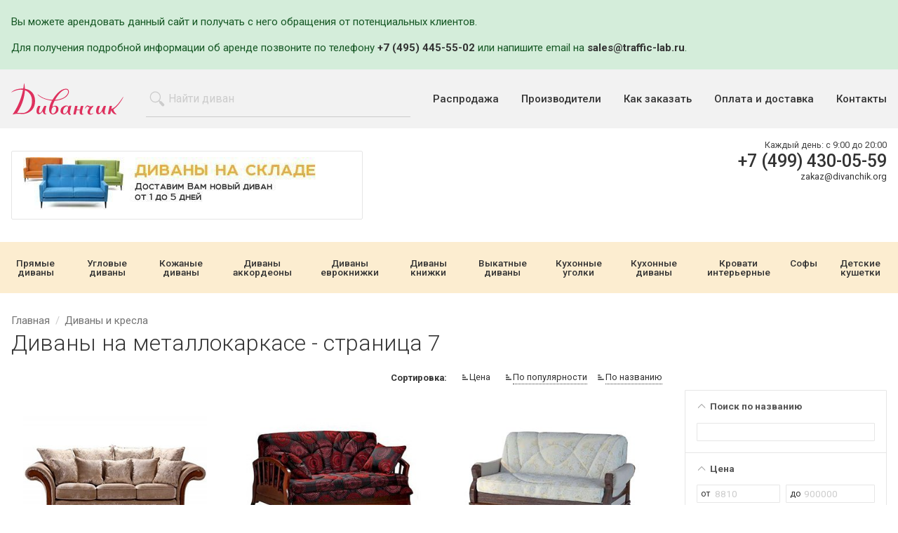

--- FILE ---
content_type: text/html;charset=UTF-8
request_url: https://divanchik.org/cat/divany-na-metallokarkase/page7/
body_size: 19645
content:
<!DOCTYPE html>
<html lang="ru">
<head><style>
            .loading{
                background-repeat: no-repeat;
                background-position: center;
            }
            .loading--processing{
                background-image: url(/assets/files/loading.svg);
                background-color: rgba(255,255,255,.8);
                overflow:hidden;
                height:200px;
            }
            .loading--processing *{
                visibility: hidden;
                opacity: 0;
            }
            #specoffer-goods.loading--processing{
                min-height: 376px;
            }
            #viewed-goods.loading--processing{
                min-height: 376px;
            }
            
        </style><meta charset="utf-8"><meta http-equiv="content-Type" content="text/html; charset=utf-8"><meta http-equiv="X-UA-Compatible" content="IE=edge"><meta name="viewport" content="initial-scale=1.0, user-scalable=yes, width=device-width"><base href="https://divanchik.org/"><meta name="format-detection" content="telephone=no"><meta name="google-site-verification" content="bQKwCTs3N7Jt8u2X3xivB4Heg9_HWhWmZUOnAASH3fY"><meta name="yandex-verification" content="9dac40de82e44837"><link rel="canonical" href="https://divanchik.org/cat/divany-na-metallokarkase/"><link rel="prev" href="https://divanchik.org/cat/divany-na-metallokarkase/page6/"><link rel="next" href="https://divanchik.org/cat/divany-na-metallokarkase/page8/"><title>Магазин мебели предлагает купить диваны на металлокаркасе в Москве</title><link rel="shortcut icon" href="/favicon.ico" type="image/x-icon"><link rel="icon" href="/favicon.ico" type="image/x-icon"><link rel="stylesheet" type="text/css" href="/assets/dist/main.css"></head><body><div class="wrapper"><!--noindex--><div style="background: #d4edda; border: 1 px solid #c3e6cb; color: #155724; padding: 20px 0"><div class="grid grid--container"><p>Вы можете арендовать данный сайт и получать с него обращения от потенциальных клиентов.</p>
<p>Для получения подробной информации об аренде позвоните по телефону <span class="text--strong"><a href="tel:+74954455502">+7 (495) 445-55-02</a></span> или напишите email на <span class="text--strong"><a href="mailto:sales@traffic-lab.ru">sales@traffic-lab.ru</a></span>.</p></div></div><!--/noindex--><header class="page-header"><div class="page-header__top"><div class="grid grid--container"><div class="navbar navbar--header"><div class="logo logo--header"><a href="/" class="logo__link"><svg id="logo.fw-%u0421%u0442%u0440%u0430%u043D%u0438%u0446%u0430%202" viewBox="0 0 220 62" style="background-color:#ffffff00" xmlns="http://www.w3.org/2000/svg" width="220" height="62"><path id="l8" d="M193.908 44.035c-.413 0-.82.327-.91.73l-3.284 14.756c-.09.405.172.75.583.772l3.114.17c.413.02.82-.288.91-.69l1.58-7.005s2.982 7.943 10.143 8.255c.686.03.805-.368.303-.838-1.596-1.498-5.46-4.696-5.967-9.163-.027-.23 10.04-5.987 19.324-23.56.643-1.218.15-1.42-.638-.29-7.32 10.462-13.493 19.612-22.67 23.102l1.1-5.503c.08-.406-.19-.735-.602-.735h-2.986z" fill="none"/><path id="l6" d="M145.73 48.624c-.7 1.18-1.54.818-.94-.42.857-1.775 2.805-5.167 4.812-5.167 1.68 0 2.302 1.996 5.974 1.996 2.55 0 4.355-1.185 4.978-1.248.622-.062.746.998.31 1.435-.435.437-6.533 6.986-6.533 11.29 0 2.432.934 3.243 2.615 3.243.68 0 2.315-.787 3.127-1.13 1.267-.53 1.58-.166.473.642-1.08.79-2.978 2.11-5.53 2.047-2.8-.07-5.413-1.247-5.413-5.052 0-3.805 4.23-8.982 4.23-8.982s-1.492-.436-2.3-.873c-.81-.436-1.495-1.372-2.428-1.123-1.67.613-2.427 1.747-3.374 3.342z" fill="none"/><path id="l5" d="M128.94 51.232c-.273.02-.445-.18-.383-.448l1.513-6.264c.065-.268-.106-.485-.38-.485h-3.984c-.275 0-.548.218-.61.486l-3.26 15.994c-.06.27.11.49.386.495.817.013 3.995-.05 4.17-.26.456-.553.415-1.465.56-1.995.15-.552.862-4.262 1.136-5.5.06-.27.33-.506.604-.528l5.23.08c.274-.022.478.183.458.457-.077 1.055-.23 3.484-.086 4.306.186 1.06.995 4.116 4.107 3.93 2.193-.133 3.397-1.07 3.916-1.612.19-.198.108-.304-.154-.22-.464.144-1.203.334-1.894.334-1.12 0-1.618-2.994-1.37-4.927.215-1.662 2.083-8.69 2.604-10.56.074-.265-.088-.48-.363-.48h-3.735c-.275 0-.607.195-.723.445-.363.783-1.1 3.108-1.68 6.3-.05.27-.308.507-.582.528-1.434.11-5.48-.076-5.48-.076z" fill="none"/><path id="l4" d="M109.278 44.783c.81 0 2.178.312 2.178 3.18 0 6.05-4.605 11.54-7.405 11.29-1.554 0-2.3-1.37-2.488-3.99 0-7.174 5.476-10.396 7.716-10.48zm3.236 1.498s-.56-2.993-4.48-2.993c-3.92 0-11.45 2.93-11.45 10.977 0 5.177 4.667 6.61 6.72 6.61 2.178 0 3.796-.498 7.094-4.677 0 0 1.245 5.926 5.352 5.8 1.493 0 1.12-.747.684-1.184-.435-.437-1.93-2.682-1.43-5.24.428-2.2 2.332-9.41 2.853-11.307.074-.265-.09-.48-.365-.48h-3.236c-.274 0-.606.195-.74.436l-1.002 2.06z" fill="none"/><path id="l3" d="M84.636 45.282c.996.063 3.236-.062 3.236 5.24 0 5.3-3.858 8.794-6.036 8.794-2.178 0-3.174-1.934-3.174-4.553 0-2.62 1.12-9.356 5.974-9.48zM85.88 32.31s10.828-20.272 21.345-20.272c4.17 0 4.294 3.306 4.294 4.304 0 3.618-4.482 14.158-25.64 15.967zM51.53 22.08c9.77 10.23 28.377 11.726 28.377 11.726-3.485 5.988-5.725 13.722-5.725 17.464 0 4.865 2.365 9.605 7.654 9.605 3.174 0 10.765-2.93 10.765-10.104 0-4.115-2.052-6.985-5.972-6.985-3.92 0-5.974 1.996-5.974 1.996.435-4.8 4.48-11.724 4.48-11.724 24.207-2.495 27.878-13.847 27.94-17.714.063-3.867-2.427-5.988-5.538-5.988-14.624 0-26.633 21.83-26.633 21.83-18.98-.5-28.252-10.79-28.874-10.603-.623.188-.5.5-.5.5z" fill="none"/><path id="l7" d="M170.51 44.035c-.275 0-.65.164-.822.378-.887 1.102-3.285 4.576-3.285 9.913 0 4.117 1.867 6.113 4.232 6.113 2.364 0 4.853-1.062 7.84-5.926 0 0 .623 6.36 5.6 6.36 1.068 0 1.833-.45 2.25-.782.216-.17.144-.302-.13-.282-.74.055-2.093.023-2.493-.868-.552-1.23-1.157-3.79 2.094-14.43.08-.264-.076-.477-.35-.477h-3.237c-.276 0-.597.2-.716.45-.43.9-1.656 2.973-2.272 4.54-.81 2.058-3.36 8.98-6.472 8.98-2.143 0-2.418-4.105 1.31-13.507.1-.256-.04-.463-.314-.463h-3.236z" fill="none"/><path id="l2" d="M53.523 44.035c-.275 0-.65.164-.823.378-.887 1.102-3.285 4.576-3.285 9.913 0 4.117 1.867 6.113 4.232 6.113s4.854-1.062 7.84-5.926c0 0 .623 6.36 5.6 6.36 1.068 0 1.834-.45 2.25-.782.216-.17.144-.302-.13-.282-.74.055-2.092.023-2.492-.868-.552-1.23-1.157-3.79 2.093-14.43.08-.264-.076-.477-.35-.477H65.22c-.274 0-.594.2-.713.45-.43.9-1.657 2.973-2.273 4.54-.81 2.058-3.36 8.98-6.47 8.98-2.144 0-2.42-4.105 1.307-13.507.103-.256-.037-.463-.312-.463h-3.235z" fill="none"/><path id="l1" d="M27.11 13.517c2.427.942 13.47 5.8 13.47 20.788 0 19.585-14.81 23.7-17.175 23.7-1.623 0-7.094-.123-8.96-.248-1.2-.08-2.193.045-2.75.145-.27.05-.362-.08-.21-.31C24.98 37.45 26.466 17.266 26.623 13.848c.013-.275.23-.43.487-.33zm-3.954-3.412S8.258 9.107.276 17.107c-.485.487-.297.68.3.34 3.03-1.718 12.577-6.676 22.206-4.847 0 0-3.28 23.67-19.82 47.628-.392.566-.19.827.476.66 1.27-.315 5.29-1.462 8.517-1.385 5.227.125 8.463.5 11.2.5 2.74 0 23.523-2.62 23.398-25.45-.124-22.827-19.913-23.95-19.913-23.95S26.223 3.077 25.32.396c-.215-.64-.69-.46-.728.228-.128 2.314-.5 7.7-1.436 9.482z" fill="none"/></svg></a></div><div class="search search--header"><form action="/search/" method="get" class="autocomplete-place"><div class="field"><div class="control control--icon-left "><input class="input  input--search spattern" name="pathname" placeholder="Найти диван" minlength="2" type="search"><span class="icon icon--left"><svg xmlns:xlink="http://www.w3.org/1999/xlink"><use xlink:href="#search"></use></svg></span></div></div></form></div><button class="navbar__toggle" data-toggle="expand" data-target="#navigation" aria-expanded="false"><span class="sr-only">Показать меню</span><span class="icon-bar"></span><span class="icon-bar"></span><span class="icon-bar"></span></button><div class="nav nav--header nav--expandable" role="navigation" id="navigation" aria-expanded="false"><ul class="nav__itemlist"><li class="nav__item "><a class="nav__link" href="/sales/">Распродажа</a></li><li class="nav__item "><a class="nav__link" href="/vendors/">Производители</a></li><li class="nav__item "><a class="nav__link" href="/demand/">Как заказать</a></li><li class="nav__item "><a class="nav__link" href="/pay-and-delivery/">Оплата и доставка</a></li><li class="nav__item "><a class="nav__link" href="/contacts/">Контакты</a></li></ul></div></div></div></div><div class="page-header__bottom"><div class="grid grid--container"><div class="row row--xs-top"><div class="col col--xs"><div class="banner banner--header"><a href="/divany-na-sklade/" class="banner__link"><img src="/zadmin_data/element.image/193.jpg" alt=""></a></div></div><div class="col col--md-7 text--xs-right"><div class="page-header__phones"><div class="phone phone--header"><div class="phone__row phone__row--schedule"><div class="schedule "><div class="schedule__row"><span class="schedule__caption">Каждый день: </span><span class="schedule__value">с 9:00 до 20:00</span></div></div></div><div class="phone__row"><a href="tel:+74994300559" class="phone__link">+7 (499) 430-05-59</a></div><div class="phone__row phone__row--email"><a href="mailto:zakaz@divanchik.org" class="email__link">zakaz@divanchik.org</a></div></div></div></div></div></div></div><div class="page-header__catalogue"><div class="grid grid--container"><div class="row"><div class="col col--sm-12 col--no-gutters"><div class="button button--catalogue" data-toggle="toggle" data-toggle-target="catalogue">Показать каталог</div><div data-toggle-item="catalogue"><div class="nav nav--secondary nav--catalogue"><ul class="nav__itemlist"><li class="nav__item "><a class="nav__link" href="/cat/pryamye-divany/">Прямые диваны</a></li><li class="nav__item "><a class="nav__link" href="/cat/uglovye-divany/">Угловые диваны</a></li><li class="nav__item "><a class="nav__link" href="/cat/kozhanye-divany/">Кожаные диваны</a></li><li class="nav__item "><a class="nav__link" href="/cat/divany-akkordeony/">Диваны аккордеоны</a></li><li class="nav__item "><a class="nav__link" href="/cat/divany-evroknizhki/">Диваны еврокнижки</a></li><li class="nav__item "><a class="nav__link" href="/cat/divany-knizhki/">Диваны книжки</a></li><li class="nav__item "><a class="nav__link" href="/cat/vykatnye-divany/">Выкатные диваны</a></li><li class="nav__item "><a class="nav__link" href="/cat/kuhonnye-ugolki/">Кухонные уголки</a></li><li class="nav__item "><a class="nav__link" href="/cat/kuhonnye-divany/">Кухонные диваны</a></li><li class="nav__item "><a class="nav__link" href="/cat/krovati-interiernie/">Кровати интерьерные</a></li><li class="nav__item "><a class="nav__link" href="/cat/sofy/">Софы</a></li><li class="nav__item "><a class="nav__link" href="/cat/detskie-kushetki/">Детские кушетки</a></li></ul></div></div></div></div></div></div></header><div class="grid grid--container"><div class="row"><div class="col col--xs-12"><div class="breadcrumbs"><ul class="breadcrumbs__list" itemprop="breadcrumb" itemscope="itemscope" itemtype="http://schema.org/BreadcrumbList"><li class="breadcrumbs__list-item" itemprop="itemListElement" itemscope="itemscope" itemtype="http://schema.org/ListItem"><a class="breadcrumbs__list-item-link" itemprop="item" href="/" title="Главная"><span itemprop="name" class="breadcrumbs__list-item-link-text">Главная</span></a><meta itemprop="position" content="1"></li><li class="breadcrumbs__list-item" itemprop="itemListElement" itemscope="itemscope" itemtype="http://schema.org/ListItem"><a class="breadcrumbs__list-item-link" itemprop="item" href="/cat/" title="Диваны и кресла"><span itemprop="name" class="breadcrumbs__list-item-link-text">Диваны и кресла</span></a><meta itemprop="position" content="2"></li></ul><h1 itemprop="name">Диваны на металлокаркасе - страница 7</h1></div></div></div></div><div class="main"><div class="grid grid--container"><div class="row"><div class="col col--xs-12 col--md-3 col--md-last"><button class="button button--filter-expander" data-toggle="toggle" data-toggle-target="filter-expander"><span class="icon"><svg xmlns:xlink="http://www.w3.org/1999/xlink"><use xlink:href="#arrow-down"></use></svg></span>
                        Подбор по параметрам
                    </button><div id="filter-expander" data-toggle-item="filter-expander"><a href="/cat/divany-na-metallokarkase/" class="action-link filter__reset filter__reset--topfilter" style="visibility:hidden"><span class="action-link__text">Сбросить фильтр</span></a><div class="filters"><form class="filter_form" method="get" novalidate="novalidate"><input type="hidden" name="action" value="get_good_list_content"><input type="hidden" name="pagenum" value="7"><input type="hidden" name="order_by_field" value="hidden_price_min"><input type="hidden" name="order_by_dir" value="asc"><input type="hidden" name="page_type" value=""><input type="hidden" name="mode_id" value="33261"><input type="hidden" name="view" value="full"><input type="hidden" name="_csrf_hash" value="d3016894a0faa86a9119007891d52440"><div class="filter filter--expanded hidden"><div class="filter__header"><div class="filter__title"><span class="icon filter__title-icon"><svg xmlns:xlink="http://www.w3.org/1999/xlink"><use xlink:href="#arrow-down"></use></svg></span><span class="filter__title-text">Тип товара</span></div></div><div class="filter__body"><div class="filter__row filter__row--quantity-controll "><div class="filter__checkbox"><label class="filter__checkbox-label"><input type="checkbox" name="item_type[0]" value="Диван" class="filter__checkbox-input"><span class="filter__checkbox-box"></span><span class="filter__checkbox-tick"><svg xmlns:xlink="http://www.w3.org/1999/xlink"><use xlink:href="#tick"></use></svg></span><span class="filter__checkbox-caption">Диван</span></label></div><div class="filter__checkbox"><label class="filter__checkbox-label"><input type="checkbox" name="item_type[1]" value="Кровать интерьерная" class="filter__checkbox-input"><span class="filter__checkbox-box"></span><span class="filter__checkbox-tick"><svg xmlns:xlink="http://www.w3.org/1999/xlink"><use xlink:href="#tick"></use></svg></span><span class="filter__checkbox-caption">Кровать интерьерная</span></label></div><div class="filter__checkbox"><label class="filter__checkbox-label"><input type="checkbox" name="item_type[2]" value="Детская кушетка" class="filter__checkbox-input"><span class="filter__checkbox-box"></span><span class="filter__checkbox-tick"><svg xmlns:xlink="http://www.w3.org/1999/xlink"><use xlink:href="#tick"></use></svg></span><span class="filter__checkbox-caption">Детская кушетка</span></label></div></div></div></div><div class="filter filter--expanded "><div class="filter__header"><div class="filter__title"><span class="icon filter__title-icon"><svg xmlns:xlink="http://www.w3.org/1999/xlink"><use xlink:href="#arrow-down"></use></svg></span><span class="filter__title-text">Поиск по названию</span></div></div><div class="filter__body"><div class="filter__row"><div class="filter__input"><input type="text" name="pathname" value="" class="filter__input-field"><span class="filter__input-clear"><svg xmlns:xlink="http://www.w3.org/1999/xlink"><use xlink:href="#close"></use></svg></span></div></div></div></div><div class="filter filter--expanded " data-range="" data-min="8810" data-max="900000"><div class="filter__header"><div class="filter__title"><span class="icon filter__title-icon"><svg xmlns:xlink="http://www.w3.org/1999/xlink"><use xlink:href="#arrow-down"></use></svg></span><span class="filter__title-text">Цена</span></div></div><div class="filter__body"><div class="filter__row"><div class="filter__col filter__col--50"><div class="filter__input filter__input--prefixed" data-caption="от"><input type="tel" name="hidden_price_from" value="" class="filter__input-field" placeholder="8810"><span class="filter__input-clear"><svg xmlns:xlink="http://www.w3.org/1999/xlink"><use xlink:href="#close"></use></svg></span></div></div><div class="filter__col filter__col--50"><div class="filter__input filter__input--prefixed" data-caption="до"><input type="tel" name="hidden_price_to" value="" class="filter__input-field" placeholder="900000"><span class="filter__input-clear"><svg xmlns:xlink="http://www.w3.org/1999/xlink"><use xlink:href="#close"></use></svg></span></div></div><div class="filter__row"><div class="range-container"></div></div></div></div></div><div class="filter filter--expanded "><div class="filter__header"><div class="filter__title"><span class="icon filter__title-icon"><svg xmlns:xlink="http://www.w3.org/1999/xlink"><use xlink:href="#arrow-down"></use></svg></span><span class="filter__title-text">Акционные товары</span></div></div><div class="filter__body"><div class="filter__row filter__row--quantity-controll "><div class="filter__checkbox"><label class="filter__checkbox-label"><input type="checkbox" name="hidden_is_promotional[0]" value="1" class="filter__checkbox-input"><span class="filter__checkbox-box"></span><span class="filter__checkbox-tick"><svg xmlns:xlink="http://www.w3.org/1999/xlink"><use xlink:href="#tick"></use></svg></span><span class="filter__checkbox-caption">Только товары по акции</span></label></div></div></div></div><div class="filter filter--expanded "><div class="filter__header"><div class="filter__title"><span class="icon filter__title-icon"><svg xmlns:xlink="http://www.w3.org/1999/xlink"><use xlink:href="#arrow-down"></use></svg></span><span class="filter__title-text">Конфигурация</span></div></div><div class="filter__body"><div class="filter__row filter__row--quantity-controll "><div class="filter__checkbox"><label class="filter__checkbox-label"><input type="checkbox" name="shape[0]" value="Прямой" class="filter__checkbox-input"><span class="filter__checkbox-box"></span><span class="filter__checkbox-tick"><svg xmlns:xlink="http://www.w3.org/1999/xlink"><use xlink:href="#tick"></use></svg></span><span class="filter__checkbox-caption">Прямой</span></label></div><div class="filter__checkbox"><label class="filter__checkbox-label"><input type="checkbox" name="shape[1]" value="Угловой" class="filter__checkbox-input"><span class="filter__checkbox-box"></span><span class="filter__checkbox-tick"><svg xmlns:xlink="http://www.w3.org/1999/xlink"><use xlink:href="#tick"></use></svg></span><span class="filter__checkbox-caption">Угловой</span></label></div><div class="filter__checkbox"><label class="filter__checkbox-label"><input type="checkbox" name="shape[2]" value="П-образный" class="filter__checkbox-input"><span class="filter__checkbox-box"></span><span class="filter__checkbox-tick"><svg xmlns:xlink="http://www.w3.org/1999/xlink"><use xlink:href="#tick"></use></svg></span><span class="filter__checkbox-caption">П-образный</span></label></div></div></div></div><div class="filter filter--expanded "><div class="filter__header"><div class="filter__title"><span class="icon filter__title-icon"><svg xmlns:xlink="http://www.w3.org/1999/xlink"><use xlink:href="#arrow-down"></use></svg></span><span class="filter__title-text">Тип материала</span></div></div><div class="filter__body"><div class="filter__row filter__row--quantity-controll "><div class="filter__checkbox"><label class="filter__checkbox-label"><input type="checkbox" name="material_type[0]" value="Ткань" class="filter__checkbox-input"><span class="filter__checkbox-box"></span><span class="filter__checkbox-tick"><svg xmlns:xlink="http://www.w3.org/1999/xlink"><use xlink:href="#tick"></use></svg></span><span class="filter__checkbox-caption">Ткань</span></label></div><div class="filter__checkbox"><label class="filter__checkbox-label"><input type="checkbox" name="material_type[1]" value="Кожа" class="filter__checkbox-input"><span class="filter__checkbox-box"></span><span class="filter__checkbox-tick"><svg xmlns:xlink="http://www.w3.org/1999/xlink"><use xlink:href="#tick"></use></svg></span><span class="filter__checkbox-caption">Кожа</span></label></div></div></div></div><div class="filter filter--expanded "><div class="filter__header"><div class="filter__title"><span class="icon filter__title-icon"><svg xmlns:xlink="http://www.w3.org/1999/xlink"><use xlink:href="#arrow-down"></use></svg></span><span class="filter__title-text">Раскладной</span></div></div><div class="filter__body"><div class="filter__row"><div class="filter__radio"><label class="filter__radio-label"><input type="radio" name="fold" value="1" class="filter__radio-input"><span class="filter__radio-box"></span><span class="filter__radio-tick"><svg xmlns:xlink="http://www.w3.org/1999/xlink"><use xlink:href="#tick"></use></svg></span><span class="filter__radio-caption">Да</span></label></div><div class="filter__radio"><label class="filter__radio-label"><input type="radio" name="fold" value="0" class="filter__radio-input"><span class="filter__radio-box"></span><span class="filter__radio-tick"><svg xmlns:xlink="http://www.w3.org/1999/xlink"><use xlink:href="#tick"></use></svg></span><span class="filter__radio-caption">Нет</span></label></div><div class="filter__radio"><label class="filter__radio-label"><input type="radio" name="fold" value="-1" class="filter__radio-input" checked><span class="filter__radio-box"></span><span class="filter__radio-tick"><svg xmlns:xlink="http://www.w3.org/1999/xlink"><use xlink:href="#tick"></use></svg></span><span class="filter__radio-caption">Неважно</span></label></div></div></div></div><div class="filter filter--expanded " data-range="" data-min="52" data-max="310"><div class="filter__header"><div class="filter__title"><span class="icon filter__title-icon"><svg xmlns:xlink="http://www.w3.org/1999/xlink"><use xlink:href="#arrow-down"></use></svg></span><span class="filter__title-text">Длина</span></div></div><div class="filter__body"><div class="filter__row"><div class="filter__col filter__col--50"><div class="filter__input filter__input--prefixed" data-caption="от"><input type="tel" name="hidden_length_from" value="" class="filter__input-field" placeholder="52"><span class="filter__input-clear"><svg xmlns:xlink="http://www.w3.org/1999/xlink"><use xlink:href="#close"></use></svg></span></div></div><div class="filter__col filter__col--50"><div class="filter__input filter__input--prefixed" data-caption="до"><input type="tel" name="hidden_length_to" value="" class="filter__input-field" placeholder="310"><span class="filter__input-clear"><svg xmlns:xlink="http://www.w3.org/1999/xlink"><use xlink:href="#close"></use></svg></span></div></div><div class="filter__row"><div class="range-container"></div></div></div></div></div><div class="filter filter--expanded " data-range="" data-min="70" data-max="112"><div class="filter__header"><div class="filter__title"><span class="icon filter__title-icon"><svg xmlns:xlink="http://www.w3.org/1999/xlink"><use xlink:href="#arrow-down"></use></svg></span><span class="filter__title-text">Высота</span></div></div><div class="filter__body"><div class="filter__row"><div class="filter__col filter__col--50"><div class="filter__input filter__input--prefixed" data-caption="от"><input type="tel" name="hidden_height_from" value="" class="filter__input-field" placeholder="70"><span class="filter__input-clear"><svg xmlns:xlink="http://www.w3.org/1999/xlink"><use xlink:href="#close"></use></svg></span></div></div><div class="filter__col filter__col--50"><div class="filter__input filter__input--prefixed" data-caption="до"><input type="tel" name="hidden_height_to" value="" class="filter__input-field" placeholder="112"><span class="filter__input-clear"><svg xmlns:xlink="http://www.w3.org/1999/xlink"><use xlink:href="#close"></use></svg></span></div></div><div class="filter__row"><div class="range-container"></div></div></div></div></div><div class="filter filter--expanded " data-range="" data-min="77" data-max="290"><div class="filter__header"><div class="filter__title"><span class="icon filter__title-icon"><svg xmlns:xlink="http://www.w3.org/1999/xlink"><use xlink:href="#arrow-down"></use></svg></span><span class="filter__title-text">Глубина</span></div></div><div class="filter__body"><div class="filter__row"><div class="filter__col filter__col--50"><div class="filter__input filter__input--prefixed" data-caption="от"><input type="tel" name="hidden_depth_from" value="" class="filter__input-field" placeholder="77"><span class="filter__input-clear"><svg xmlns:xlink="http://www.w3.org/1999/xlink"><use xlink:href="#close"></use></svg></span></div></div><div class="filter__col filter__col--50"><div class="filter__input filter__input--prefixed" data-caption="до"><input type="tel" name="hidden_depth_to" value="" class="filter__input-field" placeholder="290"><span class="filter__input-clear"><svg xmlns:xlink="http://www.w3.org/1999/xlink"><use xlink:href="#close"></use></svg></span></div></div><div class="filter__row"><div class="range-container"></div></div></div></div></div><div class="filter filter--expanded " data-range="" data-min="75" data-max="255"><div class="filter__header"><div class="filter__title"><span class="icon filter__title-icon"><svg xmlns:xlink="http://www.w3.org/1999/xlink"><use xlink:href="#arrow-down"></use></svg></span><span class="filter__title-text">Длина спального места</span></div></div><div class="filter__body"><div class="filter__row"><div class="filter__col filter__col--50"><div class="filter__input filter__input--prefixed" data-caption="от"><input type="tel" name="hidden_bed_length_from" value="" class="filter__input-field" placeholder="75"><span class="filter__input-clear"><svg xmlns:xlink="http://www.w3.org/1999/xlink"><use xlink:href="#close"></use></svg></span></div></div><div class="filter__col filter__col--50"><div class="filter__input filter__input--prefixed" data-caption="до"><input type="tel" name="hidden_bed_length_to" value="" class="filter__input-field" placeholder="255"><span class="filter__input-clear"><svg xmlns:xlink="http://www.w3.org/1999/xlink"><use xlink:href="#close"></use></svg></span></div></div><div class="filter__row"><div class="range-container"></div></div></div></div></div><div class="filter filter--expanded " data-range="" data-min="63" data-max="250"><div class="filter__header"><div class="filter__title"><span class="icon filter__title-icon"><svg xmlns:xlink="http://www.w3.org/1999/xlink"><use xlink:href="#arrow-down"></use></svg></span><span class="filter__title-text">Ширина спального места</span></div></div><div class="filter__body"><div class="filter__row"><div class="filter__col filter__col--50"><div class="filter__input filter__input--prefixed" data-caption="от"><input type="tel" name="hidden_bed_width_from" value="" class="filter__input-field" placeholder="63"><span class="filter__input-clear"><svg xmlns:xlink="http://www.w3.org/1999/xlink"><use xlink:href="#close"></use></svg></span></div></div><div class="filter__col filter__col--50"><div class="filter__input filter__input--prefixed" data-caption="до"><input type="tel" name="hidden_bed_width_to" value="" class="filter__input-field" placeholder="250"><span class="filter__input-clear"><svg xmlns:xlink="http://www.w3.org/1999/xlink"><use xlink:href="#close"></use></svg></span></div></div><div class="filter__row"><div class="range-container"></div></div></div></div></div><div class="filter filter--expanded "><div class="filter__header"><div class="filter__title"><span class="icon filter__title-icon"><svg xmlns:xlink="http://www.w3.org/1999/xlink"><use xlink:href="#arrow-down"></use></svg></span><span class="filter__title-text">Производитель</span></div></div><div class="filter__body"><div class="filter__row filter__row--quantity-controll filter__row--show-less"><div class="filter__checkbox"><label class="filter__checkbox-label"><input type="checkbox" name="hidden_vendor[0]" value="Divama" class="filter__checkbox-input"><span class="filter__checkbox-box"></span><span class="filter__checkbox-tick"><svg xmlns:xlink="http://www.w3.org/1999/xlink"><use xlink:href="#tick"></use></svg></span><span class="filter__checkbox-caption">Divama</span></label></div><div class="filter__checkbox"><label class="filter__checkbox-label"><input type="checkbox" name="hidden_vendor[1]" value="Боровичи-мебель" class="filter__checkbox-input"><span class="filter__checkbox-box"></span><span class="filter__checkbox-tick"><svg xmlns:xlink="http://www.w3.org/1999/xlink"><use xlink:href="#tick"></use></svg></span><span class="filter__checkbox-caption">Боровичи-мебель</span></label></div><div class="filter__checkbox"><label class="filter__checkbox-label"><input type="checkbox" name="hidden_vendor[2]" value="Веста-Мебель" class="filter__checkbox-input"><span class="filter__checkbox-box"></span><span class="filter__checkbox-tick"><svg xmlns:xlink="http://www.w3.org/1999/xlink"><use xlink:href="#tick"></use></svg></span><span class="filter__checkbox-caption">Веста-Мебель</span></label></div><div class="filter__checkbox"><label class="filter__checkbox-label"><input type="checkbox" name="hidden_vendor[3]" value="Грос" class="filter__checkbox-input"><span class="filter__checkbox-box"></span><span class="filter__checkbox-tick"><svg xmlns:xlink="http://www.w3.org/1999/xlink"><use xlink:href="#tick"></use></svg></span><span class="filter__checkbox-caption">Грос</span></label></div><div class="filter__checkbox"><label class="filter__checkbox-label"><input type="checkbox" name="hidden_vendor[4]" value="ДИС" class="filter__checkbox-input"><span class="filter__checkbox-box"></span><span class="filter__checkbox-tick"><svg xmlns:xlink="http://www.w3.org/1999/xlink"><use xlink:href="#tick"></use></svg></span><span class="filter__checkbox-caption">ДИС</span></label></div><div class="filter__checkbox"><label class="filter__checkbox-label"><input type="checkbox" name="hidden_vendor[5]" value="Мебель Холдинг" class="filter__checkbox-input"><span class="filter__checkbox-box"></span><span class="filter__checkbox-tick"><svg xmlns:xlink="http://www.w3.org/1999/xlink"><use xlink:href="#tick"></use></svg></span><span class="filter__checkbox-caption">Мебель Холдинг</span></label></div><div class="filter__checkbox"><label class="filter__checkbox-label filter__checkbox-label--less"><input type="checkbox" name="hidden_vendor[6]" value="РосМебель" class="filter__checkbox-input"><span class="filter__checkbox-box"></span><span class="filter__checkbox-tick"><svg xmlns:xlink="http://www.w3.org/1999/xlink"><use xlink:href="#tick"></use></svg></span><span class="filter__checkbox-caption">РосМебель</span></label></div><div class="filter__checkbox"><label class="filter__checkbox-label filter__checkbox-label--less"><input type="checkbox" name="hidden_vendor[7]" value="Сангар-М" class="filter__checkbox-input"><span class="filter__checkbox-box"></span><span class="filter__checkbox-tick"><svg xmlns:xlink="http://www.w3.org/1999/xlink"><use xlink:href="#tick"></use></svg></span><span class="filter__checkbox-caption">Сангар-М</span></label></div><div class="filter__checkbox"><label class="filter__checkbox-label filter__checkbox-label--less"><input type="checkbox" name="hidden_vendor[8]" value="Фиеста Мебель" class="filter__checkbox-input"><span class="filter__checkbox-box"></span><span class="filter__checkbox-tick"><svg xmlns:xlink="http://www.w3.org/1999/xlink"><use xlink:href="#tick"></use></svg></span><span class="filter__checkbox-caption">Фиеста Мебель</span></label></div><a href="#" class="filter-show-more-link">показать больше</a><a href="#" class="filter-show-less-link">показать меньше</a></div></div></div><div class="filter filter--expanded "><div class="filter__header"><div class="filter__title"><span class="icon filter__title-icon"><svg xmlns:xlink="http://www.w3.org/1999/xlink"><use xlink:href="#arrow-down"></use></svg></span><span class="filter__title-text">Механизм трансформации</span></div></div><div class="filter__body"><div class="filter__row filter__row--quantity-controll filter__row--show-less"><div class="filter__checkbox"><label class="filter__checkbox-label"><input type="checkbox" name="transform[0]" value="нераскладной" class="filter__checkbox-input"><span class="filter__checkbox-box"></span><span class="filter__checkbox-tick"><svg xmlns:xlink="http://www.w3.org/1999/xlink"><use xlink:href="#tick"></use></svg></span><span class="filter__checkbox-caption">Нераскладной</span></label></div><div class="filter__checkbox"><label class="filter__checkbox-label"><input type="checkbox" name="transform[1]" value="клик-кляк" class="filter__checkbox-input"><span class="filter__checkbox-box"></span><span class="filter__checkbox-tick"><svg xmlns:xlink="http://www.w3.org/1999/xlink"><use xlink:href="#tick"></use></svg></span><span class="filter__checkbox-caption">Клик-кляк</span></label></div><div class="filter__checkbox"><label class="filter__checkbox-label"><input type="checkbox" name="transform[2]" value="дельфин" class="filter__checkbox-input"><span class="filter__checkbox-box"></span><span class="filter__checkbox-tick"><svg xmlns:xlink="http://www.w3.org/1999/xlink"><use xlink:href="#tick"></use></svg></span><span class="filter__checkbox-caption">Дельфин</span></label></div><div class="filter__checkbox"><label class="filter__checkbox-label"><input type="checkbox" name="transform[3]" value="аккордеон" class="filter__checkbox-input"><span class="filter__checkbox-box"></span><span class="filter__checkbox-tick"><svg xmlns:xlink="http://www.w3.org/1999/xlink"><use xlink:href="#tick"></use></svg></span><span class="filter__checkbox-caption">Аккордеон</span></label></div><div class="filter__checkbox"><label class="filter__checkbox-label"><input type="checkbox" name="transform[4]" value="французская раскладушка" class="filter__checkbox-input"><span class="filter__checkbox-box"></span><span class="filter__checkbox-tick"><svg xmlns:xlink="http://www.w3.org/1999/xlink"><use xlink:href="#tick"></use></svg></span><span class="filter__checkbox-caption">Французская раскладушка</span></label></div><div class="filter__checkbox"><label class="filter__checkbox-label"><input type="checkbox" name="transform[5]" value="тахта" class="filter__checkbox-input"><span class="filter__checkbox-box"></span><span class="filter__checkbox-tick"><svg xmlns:xlink="http://www.w3.org/1999/xlink"><use xlink:href="#tick"></use></svg></span><span class="filter__checkbox-caption">Тахта</span></label></div><div class="filter__checkbox"><label class="filter__checkbox-label filter__checkbox-label--less"><input type="checkbox" name="transform[6]" value="седафлекс" class="filter__checkbox-input"><span class="filter__checkbox-box"></span><span class="filter__checkbox-tick"><svg xmlns:xlink="http://www.w3.org/1999/xlink"><use xlink:href="#tick"></use></svg></span><span class="filter__checkbox-caption">Седафлекс</span></label></div><div class="filter__checkbox"><label class="filter__checkbox-label filter__checkbox-label--less"><input type="checkbox" name="transform[7]" value="реклайнер" class="filter__checkbox-input"><span class="filter__checkbox-box"></span><span class="filter__checkbox-tick"><svg xmlns:xlink="http://www.w3.org/1999/xlink"><use xlink:href="#tick"></use></svg></span><span class="filter__checkbox-caption">Реклайнер</span></label></div><div class="filter__checkbox"><label class="filter__checkbox-label filter__checkbox-label--less"><input type="checkbox" name="transform[8]" value="реклайнер с электроприводом" class="filter__checkbox-input"><span class="filter__checkbox-box"></span><span class="filter__checkbox-tick"><svg xmlns:xlink="http://www.w3.org/1999/xlink"><use xlink:href="#tick"></use></svg></span><span class="filter__checkbox-caption">Реклайнер с электроприводом</span></label></div><div class="filter__checkbox"><label class="filter__checkbox-label filter__checkbox-label--less"><input type="checkbox" name="transform[9]" value="выкатной" class="filter__checkbox-input"><span class="filter__checkbox-box"></span><span class="filter__checkbox-tick"><svg xmlns:xlink="http://www.w3.org/1999/xlink"><use xlink:href="#tick"></use></svg></span><span class="filter__checkbox-caption">Выкатной</span></label></div><div class="filter__checkbox"><label class="filter__checkbox-label filter__checkbox-label--less"><input type="checkbox" name="transform[10]" value="выкатной премьер" class="filter__checkbox-input"><span class="filter__checkbox-box"></span><span class="filter__checkbox-tick"><svg xmlns:xlink="http://www.w3.org/1999/xlink"><use xlink:href="#tick"></use></svg></span><span class="filter__checkbox-caption">Выкатной премьер</span></label></div><div class="filter__checkbox"><label class="filter__checkbox-label filter__checkbox-label--less"><input type="checkbox" name="transform[11]" value="трек-слайд" class="filter__checkbox-input"><span class="filter__checkbox-box"></span><span class="filter__checkbox-tick"><svg xmlns:xlink="http://www.w3.org/1999/xlink"><use xlink:href="#tick"></use></svg></span><span class="filter__checkbox-caption">Трек-слайд</span></label></div><div class="filter__checkbox"><label class="filter__checkbox-label filter__checkbox-label--less"><input type="checkbox" name="transform[12]" value="миксатойл" class="filter__checkbox-input"><span class="filter__checkbox-box"></span><span class="filter__checkbox-tick"><svg xmlns:xlink="http://www.w3.org/1999/xlink"><use xlink:href="#tick"></use></svg></span><span class="filter__checkbox-caption">Миксатойл</span></label></div><div class="filter__checkbox"><label class="filter__checkbox-label filter__checkbox-label--less"><input type="checkbox" name="transform[13]" value="дионис" class="filter__checkbox-input"><span class="filter__checkbox-box"></span><span class="filter__checkbox-tick"><svg xmlns:xlink="http://www.w3.org/1999/xlink"><use xlink:href="#tick"></use></svg></span><span class="filter__checkbox-caption">Дионис</span></label></div><div class="filter__checkbox"><label class="filter__checkbox-label filter__checkbox-label--less"><input type="checkbox" name="transform[14]" value="телескоп" class="filter__checkbox-input"><span class="filter__checkbox-box"></span><span class="filter__checkbox-tick"><svg xmlns:xlink="http://www.w3.org/1999/xlink"><use xlink:href="#tick"></use></svg></span><span class="filter__checkbox-caption">Телескоп</span></label></div><a href="#" class="filter-show-more-link">показать больше</a><a href="#" class="filter-show-less-link">показать меньше</a></div></div></div><div class="filter  "><div class="filter__header"><div class="filter__title"><span class="icon filter__title-icon"><svg xmlns:xlink="http://www.w3.org/1999/xlink"><use xlink:href="#arrow-down"></use></svg></span><span class="filter__title-text">Ящик для белья</span></div></div><div class="filter__body"><div class="filter__row"><div class="filter__radio"><label class="filter__radio-label"><input type="radio" name="box" value="1" class="filter__radio-input"><span class="filter__radio-box"></span><span class="filter__radio-tick"><svg xmlns:xlink="http://www.w3.org/1999/xlink"><use xlink:href="#tick"></use></svg></span><span class="filter__radio-caption">Да</span></label></div><div class="filter__radio"><label class="filter__radio-label"><input type="radio" name="box" value="0" class="filter__radio-input"><span class="filter__radio-box"></span><span class="filter__radio-tick"><svg xmlns:xlink="http://www.w3.org/1999/xlink"><use xlink:href="#tick"></use></svg></span><span class="filter__radio-caption">Нет</span></label></div><div class="filter__radio"><label class="filter__radio-label"><input type="radio" name="box" value="-1" class="filter__radio-input" checked><span class="filter__radio-box"></span><span class="filter__radio-tick"><svg xmlns:xlink="http://www.w3.org/1999/xlink"><use xlink:href="#tick"></use></svg></span><span class="filter__radio-caption">Неважно</span></label></div></div></div></div><div class="filter  "><div class="filter__header"><div class="filter__title"><span class="icon filter__title-icon"><svg xmlns:xlink="http://www.w3.org/1999/xlink"><use xlink:href="#arrow-down"></use></svg></span><span class="filter__title-text">Число сидячих мест</span></div></div><div class="filter__body"><div class="filter__row filter__row--quantity-controll "><div class="filter__checkbox"><label class="filter__checkbox-label"><input type="checkbox" name="sitting_place_num[0]" value="1" class="filter__checkbox-input"><span class="filter__checkbox-box"></span><span class="filter__checkbox-tick"><svg xmlns:xlink="http://www.w3.org/1999/xlink"><use xlink:href="#tick"></use></svg></span><span class="filter__checkbox-caption">1</span></label></div><div class="filter__checkbox"><label class="filter__checkbox-label"><input type="checkbox" name="sitting_place_num[1]" value="2" class="filter__checkbox-input"><span class="filter__checkbox-box"></span><span class="filter__checkbox-tick"><svg xmlns:xlink="http://www.w3.org/1999/xlink"><use xlink:href="#tick"></use></svg></span><span class="filter__checkbox-caption">2</span></label></div><div class="filter__checkbox"><label class="filter__checkbox-label"><input type="checkbox" name="sitting_place_num[2]" value="3" class="filter__checkbox-input"><span class="filter__checkbox-box"></span><span class="filter__checkbox-tick"><svg xmlns:xlink="http://www.w3.org/1999/xlink"><use xlink:href="#tick"></use></svg></span><span class="filter__checkbox-caption">3</span></label></div><div class="filter__checkbox"><label class="filter__checkbox-label"><input type="checkbox" name="sitting_place_num[3]" value="4" class="filter__checkbox-input"><span class="filter__checkbox-box"></span><span class="filter__checkbox-tick"><svg xmlns:xlink="http://www.w3.org/1999/xlink"><use xlink:href="#tick"></use></svg></span><span class="filter__checkbox-caption">4</span></label></div><div class="filter__checkbox"><label class="filter__checkbox-label"><input type="checkbox" name="sitting_place_num[4]" value="5" class="filter__checkbox-input"><span class="filter__checkbox-box"></span><span class="filter__checkbox-tick"><svg xmlns:xlink="http://www.w3.org/1999/xlink"><use xlink:href="#tick"></use></svg></span><span class="filter__checkbox-caption">5</span></label></div></div></div></div><div class="filter  "><div class="filter__header"><div class="filter__title"><span class="icon filter__title-icon"><svg xmlns:xlink="http://www.w3.org/1999/xlink"><use xlink:href="#arrow-down"></use></svg></span><span class="filter__title-text">Число спальных мест</span></div></div><div class="filter__body"><div class="filter__row filter__row--quantity-controll "><div class="filter__checkbox"><label class="filter__checkbox-label"><input type="checkbox" name="sleep_place_num[0]" value="1" class="filter__checkbox-input"><span class="filter__checkbox-box"></span><span class="filter__checkbox-tick"><svg xmlns:xlink="http://www.w3.org/1999/xlink"><use xlink:href="#tick"></use></svg></span><span class="filter__checkbox-caption">1</span></label></div><div class="filter__checkbox"><label class="filter__checkbox-label"><input type="checkbox" name="sleep_place_num[1]" value="2" class="filter__checkbox-input"><span class="filter__checkbox-box"></span><span class="filter__checkbox-tick"><svg xmlns:xlink="http://www.w3.org/1999/xlink"><use xlink:href="#tick"></use></svg></span><span class="filter__checkbox-caption">2</span></label></div><div class="filter__checkbox"><label class="filter__checkbox-label"><input type="checkbox" name="sleep_place_num[2]" value="3" class="filter__checkbox-input"><span class="filter__checkbox-box"></span><span class="filter__checkbox-tick"><svg xmlns:xlink="http://www.w3.org/1999/xlink"><use xlink:href="#tick"></use></svg></span><span class="filter__checkbox-caption">3</span></label></div></div></div></div><div class="filter  "><div class="filter__header"><div class="filter__title"><span class="icon filter__title-icon"><svg xmlns:xlink="http://www.w3.org/1999/xlink"><use xlink:href="#arrow-down"></use></svg></span><span class="filter__title-text">Наполнитель</span></div></div><div class="filter__body"><div class="filter__row filter__row--quantity-controll "><div class="filter__checkbox"><label class="filter__checkbox-label"><input type="checkbox" name="filler[0]" value="Пружинный" class="filter__checkbox-input"><span class="filter__checkbox-box"></span><span class="filter__checkbox-tick"><svg xmlns:xlink="http://www.w3.org/1999/xlink"><use xlink:href="#tick"></use></svg></span><span class="filter__checkbox-caption">Пружинный</span></label></div><div class="filter__checkbox"><label class="filter__checkbox-label"><input type="checkbox" name="filler[1]" value="ППУ" class="filter__checkbox-input"><span class="filter__checkbox-box"></span><span class="filter__checkbox-tick"><svg xmlns:xlink="http://www.w3.org/1999/xlink"><use xlink:href="#tick"></use></svg></span><span class="filter__checkbox-caption">ППУ</span></label></div><div class="filter__checkbox"><label class="filter__checkbox-label"><input type="checkbox" name="filler[2]" value="Синтепон" class="filter__checkbox-input"><span class="filter__checkbox-box"></span><span class="filter__checkbox-tick"><svg xmlns:xlink="http://www.w3.org/1999/xlink"><use xlink:href="#tick"></use></svg></span><span class="filter__checkbox-caption">Синтепон</span></label></div><div class="filter__checkbox"><label class="filter__checkbox-label"><input type="checkbox" name="filler[3]" value="Кокос" class="filter__checkbox-input"><span class="filter__checkbox-box"></span><span class="filter__checkbox-tick"><svg xmlns:xlink="http://www.w3.org/1999/xlink"><use xlink:href="#tick"></use></svg></span><span class="filter__checkbox-caption">Кокос</span></label></div><div class="filter__checkbox"><label class="filter__checkbox-label"><input type="checkbox" name="filler[4]" value="Синтепух" class="filter__checkbox-input"><span class="filter__checkbox-box"></span><span class="filter__checkbox-tick"><svg xmlns:xlink="http://www.w3.org/1999/xlink"><use xlink:href="#tick"></use></svg></span><span class="filter__checkbox-caption">Синтепух</span></label></div></div></div></div><div class="filter  "><div class="filter__header"><div class="filter__title"><span class="icon filter__title-icon"><svg xmlns:xlink="http://www.w3.org/1999/xlink"><use xlink:href="#arrow-down"></use></svg></span><span class="filter__title-text">Расположение угла</span></div></div><div class="filter__body"><div class="filter__row filter__row--quantity-controll "><div class="filter__checkbox"><label class="filter__checkbox-label"><input type="checkbox" name="corner[0]" value="Слева" class="filter__checkbox-input"><span class="filter__checkbox-box"></span><span class="filter__checkbox-tick"><svg xmlns:xlink="http://www.w3.org/1999/xlink"><use xlink:href="#tick"></use></svg></span><span class="filter__checkbox-caption">Слева</span></label></div><div class="filter__checkbox"><label class="filter__checkbox-label"><input type="checkbox" name="corner[1]" value="Справа" class="filter__checkbox-input"><span class="filter__checkbox-box"></span><span class="filter__checkbox-tick"><svg xmlns:xlink="http://www.w3.org/1999/xlink"><use xlink:href="#tick"></use></svg></span><span class="filter__checkbox-caption">Справа</span></label></div><div class="filter__checkbox"><label class="filter__checkbox-label"><input type="checkbox" name="corner[2]" value="Универсальный" class="filter__checkbox-input"><span class="filter__checkbox-box"></span><span class="filter__checkbox-tick"><svg xmlns:xlink="http://www.w3.org/1999/xlink"><use xlink:href="#tick"></use></svg></span><span class="filter__checkbox-caption">Универсальный</span></label></div></div></div></div><div class="filter  "><div class="filter__header"><div class="filter__title"><span class="icon filter__title-icon"><svg xmlns:xlink="http://www.w3.org/1999/xlink"><use xlink:href="#arrow-down"></use></svg></span><span class="filter__title-text">Жесткость</span></div></div><div class="filter__body"><div class="filter__row filter__row--quantity-controll "><div class="filter__checkbox"><label class="filter__checkbox-label"><input type="checkbox" name="hardness[0]" value="Средний" class="filter__checkbox-input"><span class="filter__checkbox-box"></span><span class="filter__checkbox-tick"><svg xmlns:xlink="http://www.w3.org/1999/xlink"><use xlink:href="#tick"></use></svg></span><span class="filter__checkbox-caption">Средний</span></label></div><div class="filter__checkbox"><label class="filter__checkbox-label"><input type="checkbox" name="hardness[1]" value="Жесткий" class="filter__checkbox-input"><span class="filter__checkbox-box"></span><span class="filter__checkbox-tick"><svg xmlns:xlink="http://www.w3.org/1999/xlink"><use xlink:href="#tick"></use></svg></span><span class="filter__checkbox-caption">Жесткий</span></label></div></div></div></div><div class="filter  "><div class="filter__header"><div class="filter__title"><span class="icon filter__title-icon"><svg xmlns:xlink="http://www.w3.org/1999/xlink"><use xlink:href="#arrow-down"></use></svg></span><span class="filter__title-text">Тип ткани</span></div></div><div class="filter__body"><div class="filter__row filter__row--quantity-controll filter__row--show-less"><div class="filter__checkbox"><label class="filter__checkbox-label"><input type="checkbox" name="hidden_textile_type[0]" value="Велюр" class="filter__checkbox-input"><span class="filter__checkbox-box"></span><span class="filter__checkbox-tick"><svg xmlns:xlink="http://www.w3.org/1999/xlink"><use xlink:href="#tick"></use></svg></span><span class="filter__checkbox-caption">Велюр</span></label></div><div class="filter__checkbox"><label class="filter__checkbox-label"><input type="checkbox" name="hidden_textile_type[1]" value="Жаккард" class="filter__checkbox-input"><span class="filter__checkbox-box"></span><span class="filter__checkbox-tick"><svg xmlns:xlink="http://www.w3.org/1999/xlink"><use xlink:href="#tick"></use></svg></span><span class="filter__checkbox-caption">Жаккард</span></label></div><div class="filter__checkbox"><label class="filter__checkbox-label"><input type="checkbox" name="hidden_textile_type[2]" value="Искусственная замша" class="filter__checkbox-input"><span class="filter__checkbox-box"></span><span class="filter__checkbox-tick"><svg xmlns:xlink="http://www.w3.org/1999/xlink"><use xlink:href="#tick"></use></svg></span><span class="filter__checkbox-caption">Искусственная замша</span></label></div><div class="filter__checkbox"><label class="filter__checkbox-label"><input type="checkbox" name="hidden_textile_type[3]" value="Искусственная кожа" class="filter__checkbox-input"><span class="filter__checkbox-box"></span><span class="filter__checkbox-tick"><svg xmlns:xlink="http://www.w3.org/1999/xlink"><use xlink:href="#tick"></use></svg></span><span class="filter__checkbox-caption">Искусственная кожа</span></label></div><div class="filter__checkbox"><label class="filter__checkbox-label filter__checkbox-label--less"><input type="checkbox" name="hidden_textile_type[4]" value="Искусственный мех" class="filter__checkbox-input"><span class="filter__checkbox-box"></span><span class="filter__checkbox-tick"><svg xmlns:xlink="http://www.w3.org/1999/xlink"><use xlink:href="#tick"></use></svg></span><span class="filter__checkbox-caption">Искусственный мех</span></label></div><div class="filter__checkbox"><label class="filter__checkbox-label filter__checkbox-label--less"><input type="checkbox" name="hidden_textile_type[5]" value="Микровелюр" class="filter__checkbox-input"><span class="filter__checkbox-box"></span><span class="filter__checkbox-tick"><svg xmlns:xlink="http://www.w3.org/1999/xlink"><use xlink:href="#tick"></use></svg></span><span class="filter__checkbox-caption">Микровелюр</span></label></div><div class="filter__checkbox"><label class="filter__checkbox-label filter__checkbox-label--less"><input type="checkbox" name="hidden_textile_type[6]" value="Микрофибра" class="filter__checkbox-input"><span class="filter__checkbox-box"></span><span class="filter__checkbox-tick"><svg xmlns:xlink="http://www.w3.org/1999/xlink"><use xlink:href="#tick"></use></svg></span><span class="filter__checkbox-caption">Микрофибра</span></label></div><div class="filter__checkbox"><label class="filter__checkbox-label filter__checkbox-label--less"><input type="checkbox" name="hidden_textile_type[7]" value="Ниттекс" class="filter__checkbox-input"><span class="filter__checkbox-box"></span><span class="filter__checkbox-tick"><svg xmlns:xlink="http://www.w3.org/1999/xlink"><use xlink:href="#tick"></use></svg></span><span class="filter__checkbox-caption">Ниттекс</span></label></div><div class="filter__checkbox"><label class="filter__checkbox-label filter__checkbox-label--less"><input type="checkbox" name="hidden_textile_type[8]" value="Рогожка" class="filter__checkbox-input"><span class="filter__checkbox-box"></span><span class="filter__checkbox-tick"><svg xmlns:xlink="http://www.w3.org/1999/xlink"><use xlink:href="#tick"></use></svg></span><span class="filter__checkbox-caption">Рогожка</span></label></div><div class="filter__checkbox"><label class="filter__checkbox-label filter__checkbox-label--less"><input type="checkbox" name="hidden_textile_type[9]" value="Сонитекс" class="filter__checkbox-input"><span class="filter__checkbox-box"></span><span class="filter__checkbox-tick"><svg xmlns:xlink="http://www.w3.org/1999/xlink"><use xlink:href="#tick"></use></svg></span><span class="filter__checkbox-caption">Сонитекс</span></label></div><div class="filter__checkbox"><label class="filter__checkbox-label filter__checkbox-label--less"><input type="checkbox" name="hidden_textile_type[10]" value="Терможаккард" class="filter__checkbox-input"><span class="filter__checkbox-box"></span><span class="filter__checkbox-tick"><svg xmlns:xlink="http://www.w3.org/1999/xlink"><use xlink:href="#tick"></use></svg></span><span class="filter__checkbox-caption">Терможаккард</span></label></div><div class="filter__checkbox"><label class="filter__checkbox-label filter__checkbox-label--less"><input type="checkbox" name="hidden_textile_type[11]" value="Фактурная однотонка" class="filter__checkbox-input"><span class="filter__checkbox-box"></span><span class="filter__checkbox-tick"><svg xmlns:xlink="http://www.w3.org/1999/xlink"><use xlink:href="#tick"></use></svg></span><span class="filter__checkbox-caption">Фактурная однотонка</span></label></div><div class="filter__checkbox"><label class="filter__checkbox-label filter__checkbox-label--less"><input type="checkbox" name="hidden_textile_type[12]" value="Флок" class="filter__checkbox-input"><span class="filter__checkbox-box"></span><span class="filter__checkbox-tick"><svg xmlns:xlink="http://www.w3.org/1999/xlink"><use xlink:href="#tick"></use></svg></span><span class="filter__checkbox-caption">Флок</span></label></div><div class="filter__checkbox"><label class="filter__checkbox-label filter__checkbox-label--less"><input type="checkbox" name="hidden_textile_type[13]" value="Флок на флоке" class="filter__checkbox-input"><span class="filter__checkbox-box"></span><span class="filter__checkbox-tick"><svg xmlns:xlink="http://www.w3.org/1999/xlink"><use xlink:href="#tick"></use></svg></span><span class="filter__checkbox-caption">Флок на флоке</span></label></div><div class="filter__checkbox"><label class="filter__checkbox-label filter__checkbox-label--less"><input type="checkbox" name="hidden_textile_type[14]" value="Шенилл" class="filter__checkbox-input"><span class="filter__checkbox-box"></span><span class="filter__checkbox-tick"><svg xmlns:xlink="http://www.w3.org/1999/xlink"><use xlink:href="#tick"></use></svg></span><span class="filter__checkbox-caption">Шенилл</span></label></div><div class="filter__checkbox"><label class="filter__checkbox-label filter__checkbox-label--less"><input type="checkbox" name="hidden_textile_type[15]" value="Экокожа" class="filter__checkbox-input"><span class="filter__checkbox-box"></span><span class="filter__checkbox-tick"><svg xmlns:xlink="http://www.w3.org/1999/xlink"><use xlink:href="#tick"></use></svg></span><span class="filter__checkbox-caption">Экокожа</span></label></div><a href="#" class="filter-show-more-link">показать больше</a><a href="#" class="filter-show-less-link">показать меньше</a></div></div></div><div class="filter  "><div class="filter__header"><div class="filter__title"><span class="icon filter__title-icon"><svg xmlns:xlink="http://www.w3.org/1999/xlink"><use xlink:href="#arrow-down"></use></svg></span><span class="filter__title-text">Цвет</span></div></div><div class="filter__body"><div class="filter__row filter__row--quantity-controll "><div class="filter__checkbox filter__checkbox--color  "><label class="filter__checkbox-label"><input type="checkbox" name="hidden_color[0]" value="Бежевый" class="filter__checkbox-input"><span class="filter__checkbox-box" style="
                                                                background-color: #f5f5dc"></span><span class="filter__checkbox-tick"><svg xmlns:xlink="http://www.w3.org/1999/xlink"><use xlink:href="#tick"></use></svg></span><span class="filter__checkbox-caption">Бежевый</span></label></div><div class="filter__checkbox filter__checkbox--color  "><label class="filter__checkbox-label"><input type="checkbox" name="hidden_color[1]" value="Белый" class="filter__checkbox-input"><span class="filter__checkbox-box" style="
                                                                background-color: #ffffff"></span><span class="filter__checkbox-tick"><svg xmlns:xlink="http://www.w3.org/1999/xlink"><use xlink:href="#tick"></use></svg></span><span class="filter__checkbox-caption">Белый</span></label></div><div class="filter__checkbox filter__checkbox--color  "><label class="filter__checkbox-label"><input type="checkbox" name="hidden_color[2]" value="Бирюзовый" class="filter__checkbox-input"><span class="filter__checkbox-box" style="
                                                                background-color: #30d5c8"></span><span class="filter__checkbox-tick"><svg xmlns:xlink="http://www.w3.org/1999/xlink"><use xlink:href="#tick"></use></svg></span><span class="filter__checkbox-caption">Бирюзовый</span></label></div><div class="filter__checkbox filter__checkbox--color filter__checkbox--inverted "><label class="filter__checkbox-label"><input type="checkbox" name="hidden_color[3]" value="Бордовый" class="filter__checkbox-input"><span class="filter__checkbox-box" style="
                                                                background-color: #9b2d30"></span><span class="filter__checkbox-tick"><svg xmlns:xlink="http://www.w3.org/1999/xlink"><use xlink:href="#tick"></use></svg></span><span class="filter__checkbox-caption">Бордовый</span></label></div><div class="filter__checkbox filter__checkbox--color  "><label class="filter__checkbox-label"><input type="checkbox" name="hidden_color[4]" value="Голубой" class="filter__checkbox-input"><span class="filter__checkbox-box" style="
                                                                background-color: #42aaff"></span><span class="filter__checkbox-tick"><svg xmlns:xlink="http://www.w3.org/1999/xlink"><use xlink:href="#tick"></use></svg></span><span class="filter__checkbox-caption">Голубой</span></label></div><div class="filter__checkbox filter__checkbox--color filter__checkbox--inverted "><label class="filter__checkbox-label"><input type="checkbox" name="hidden_color[5]" value="Графитовый" class="filter__checkbox-input"><span class="filter__checkbox-box" style="
                                                                background-color: #474A51"></span><span class="filter__checkbox-tick"><svg xmlns:xlink="http://www.w3.org/1999/xlink"><use xlink:href="#tick"></use></svg></span><span class="filter__checkbox-caption">Графитовый</span></label></div><div class="filter__checkbox filter__checkbox--color  "><label class="filter__checkbox-label"><input type="checkbox" name="hidden_color[6]" value="Желтый" class="filter__checkbox-input"><span class="filter__checkbox-box" style="
                                                                background-color: #ffff00"></span><span class="filter__checkbox-tick"><svg xmlns:xlink="http://www.w3.org/1999/xlink"><use xlink:href="#tick"></use></svg></span><span class="filter__checkbox-caption">Желтый</span></label></div><div class="filter__checkbox filter__checkbox--color filter__checkbox--inverted "><label class="filter__checkbox-label"><input type="checkbox" name="hidden_color[7]" value="Зеленый" class="filter__checkbox-input"><span class="filter__checkbox-box" style="
                                                                background-color: #008000"></span><span class="filter__checkbox-tick"><svg xmlns:xlink="http://www.w3.org/1999/xlink"><use xlink:href="#tick"></use></svg></span><span class="filter__checkbox-caption">Зеленый</span></label></div><div class="filter__checkbox filter__checkbox--color  "><label class="filter__checkbox-label"><input type="checkbox" name="hidden_color[8]" value="Золотистый" class="filter__checkbox-input"><span class="filter__checkbox-box" style="
                                                                background-color: #ffd700"></span><span class="filter__checkbox-tick"><svg xmlns:xlink="http://www.w3.org/1999/xlink"><use xlink:href="#tick"></use></svg></span><span class="filter__checkbox-caption">Золотистый</span></label></div><div class="filter__checkbox filter__checkbox--color  "><label class="filter__checkbox-label"><input type="checkbox" name="hidden_color[9]" value="Коралловый" class="filter__checkbox-input"><span class="filter__checkbox-box" style="
                                                                background-color: #ff7f50"></span><span class="filter__checkbox-tick"><svg xmlns:xlink="http://www.w3.org/1999/xlink"><use xlink:href="#tick"></use></svg></span><span class="filter__checkbox-caption">Коралловый</span></label></div><div class="filter__checkbox filter__checkbox--color filter__checkbox--inverted "><label class="filter__checkbox-label"><input type="checkbox" name="hidden_color[10]" value="Коричневый" class="filter__checkbox-input"><span class="filter__checkbox-box" style="
                                                                background-color: #964b00"></span><span class="filter__checkbox-tick"><svg xmlns:xlink="http://www.w3.org/1999/xlink"><use xlink:href="#tick"></use></svg></span><span class="filter__checkbox-caption">Коричневый</span></label></div><div class="filter__checkbox filter__checkbox--color filter__checkbox--inverted "><label class="filter__checkbox-label"><input type="checkbox" name="hidden_color[11]" value="Красный" class="filter__checkbox-input"><span class="filter__checkbox-box" style="
                                                                background-color: #ff0000"></span><span class="filter__checkbox-tick"><svg xmlns:xlink="http://www.w3.org/1999/xlink"><use xlink:href="#tick"></use></svg></span><span class="filter__checkbox-caption">Красный</span></label></div><div class="filter__checkbox filter__checkbox--color  "><label class="filter__checkbox-label"><input type="checkbox" name="hidden_color[12]" value="Кремовый" class="filter__checkbox-input"><span class="filter__checkbox-box" style="
                                                                background-color: #fdf4e3"></span><span class="filter__checkbox-tick"><svg xmlns:xlink="http://www.w3.org/1999/xlink"><use xlink:href="#tick"></use></svg></span><span class="filter__checkbox-caption">Кремовый</span></label></div><div class="filter__checkbox filter__checkbox--color  "><label class="filter__checkbox-label"><input type="checkbox" name="hidden_color[13]" value="Лавандовый" class="filter__checkbox-input"><span class="filter__checkbox-box" style="
                                                                background-color: #e6e6fa"></span><span class="filter__checkbox-tick"><svg xmlns:xlink="http://www.w3.org/1999/xlink"><use xlink:href="#tick"></use></svg></span><span class="filter__checkbox-caption">Лавандовый</span></label></div><div class="filter__checkbox filter__checkbox--color  "><label class="filter__checkbox-label"><input type="checkbox" name="hidden_color[14]" value="Мятный" class="filter__checkbox-input"><span class="filter__checkbox-box" style="
                                                                background-color: #3eb489"></span><span class="filter__checkbox-tick"><svg xmlns:xlink="http://www.w3.org/1999/xlink"><use xlink:href="#tick"></use></svg></span><span class="filter__checkbox-caption">Мятный</span></label></div><div class="filter__checkbox filter__checkbox--color filter__checkbox--inverted "><label class="filter__checkbox-label"><input type="checkbox" name="hidden_color[15]" value="Оливковый" class="filter__checkbox-input"><span class="filter__checkbox-box" style="
                                                                background-color: #808000"></span><span class="filter__checkbox-tick"><svg xmlns:xlink="http://www.w3.org/1999/xlink"><use xlink:href="#tick"></use></svg></span><span class="filter__checkbox-caption">Оливковый</span></label></div><div class="filter__checkbox filter__checkbox--color  "><label class="filter__checkbox-label"><input type="checkbox" name="hidden_color[16]" value="Оранжевый" class="filter__checkbox-input"><span class="filter__checkbox-box" style="
                                                                background-color: #ffa500"></span><span class="filter__checkbox-tick"><svg xmlns:xlink="http://www.w3.org/1999/xlink"><use xlink:href="#tick"></use></svg></span><span class="filter__checkbox-caption">Оранжевый</span></label></div><div class="filter__checkbox filter__checkbox--color  "><label class="filter__checkbox-label"><input type="checkbox" name="hidden_color[17]" value="Персиковый" class="filter__checkbox-input"><span class="filter__checkbox-box" style="
                                                                background-color: #ffe5b4"></span><span class="filter__checkbox-tick"><svg xmlns:xlink="http://www.w3.org/1999/xlink"><use xlink:href="#tick"></use></svg></span><span class="filter__checkbox-caption">Персиковый</span></label></div><div class="filter__checkbox filter__checkbox--color filter__checkbox--inverted "><label class="filter__checkbox-label"><input type="checkbox" name="hidden_color[18]" value="Пурпурный" class="filter__checkbox-input"><span class="filter__checkbox-box" style="
                                                                background-color: #800080"></span><span class="filter__checkbox-tick"><svg xmlns:xlink="http://www.w3.org/1999/xlink"><use xlink:href="#tick"></use></svg></span><span class="filter__checkbox-caption">Пурпурный</span></label></div><div class="filter__checkbox filter__checkbox--color  "><label class="filter__checkbox-label"><input type="checkbox" name="hidden_color[19]" value="Розовый" class="filter__checkbox-input"><span class="filter__checkbox-box" style="
                                                                background-color: #ffc0cb"></span><span class="filter__checkbox-tick"><svg xmlns:xlink="http://www.w3.org/1999/xlink"><use xlink:href="#tick"></use></svg></span><span class="filter__checkbox-caption">Розовый</span></label></div><div class="filter__checkbox filter__checkbox--color  "><label class="filter__checkbox-label"><input type="checkbox" name="hidden_color[20]" value="Салатовый" class="filter__checkbox-input"><span class="filter__checkbox-box" style="
                                                                background-color: #99ff99"></span><span class="filter__checkbox-tick"><svg xmlns:xlink="http://www.w3.org/1999/xlink"><use xlink:href="#tick"></use></svg></span><span class="filter__checkbox-caption">Салатовый</span></label></div><div class="filter__checkbox filter__checkbox--color  "><label class="filter__checkbox-label"><input type="checkbox" name="hidden_color[21]" value="Серебристый" class="filter__checkbox-input"><span class="filter__checkbox-box" style="
                                                                background-color: #c0c0c0"></span><span class="filter__checkbox-tick"><svg xmlns:xlink="http://www.w3.org/1999/xlink"><use xlink:href="#tick"></use></svg></span><span class="filter__checkbox-caption">Серебристый</span></label></div><div class="filter__checkbox filter__checkbox--color  "><label class="filter__checkbox-label"><input type="checkbox" name="hidden_color[22]" value="Серый" class="filter__checkbox-input"><span class="filter__checkbox-box" style="
                                                                background-color: #808080"></span><span class="filter__checkbox-tick"><svg xmlns:xlink="http://www.w3.org/1999/xlink"><use xlink:href="#tick"></use></svg></span><span class="filter__checkbox-caption">Серый</span></label></div><div class="filter__checkbox filter__checkbox--color filter__checkbox--inverted "><label class="filter__checkbox-label"><input type="checkbox" name="hidden_color[23]" value="Синий" class="filter__checkbox-input"><span class="filter__checkbox-box" style="
                                                                background-color: #0000ff"></span><span class="filter__checkbox-tick"><svg xmlns:xlink="http://www.w3.org/1999/xlink"><use xlink:href="#tick"></use></svg></span><span class="filter__checkbox-caption">Синий</span></label></div><div class="filter__checkbox filter__checkbox--color  "><label class="filter__checkbox-label"><input type="checkbox" name="hidden_color[24]" value="Сиреневый" class="filter__checkbox-input"><span class="filter__checkbox-box" style="
                                                                background-color: #c8a2c8"></span><span class="filter__checkbox-tick"><svg xmlns:xlink="http://www.w3.org/1999/xlink"><use xlink:href="#tick"></use></svg></span><span class="filter__checkbox-caption">Сиреневый</span></label></div><div class="filter__checkbox filter__checkbox--color filter__checkbox--inverted "><label class="filter__checkbox-label"><input type="checkbox" name="hidden_color[25]" value="Терракотовый" class="filter__checkbox-input"><span class="filter__checkbox-box" style="
                                                                background-color: #904d30"></span><span class="filter__checkbox-tick"><svg xmlns:xlink="http://www.w3.org/1999/xlink"><use xlink:href="#tick"></use></svg></span><span class="filter__checkbox-caption">Терракотовый</span></label></div><div class="filter__checkbox filter__checkbox--color filter__checkbox--inverted "><label class="filter__checkbox-label"><input type="checkbox" name="hidden_color[26]" value="Фиолетовый" class="filter__checkbox-input"><span class="filter__checkbox-box" style="
                                                                background-color: #8b00ff"></span><span class="filter__checkbox-tick"><svg xmlns:xlink="http://www.w3.org/1999/xlink"><use xlink:href="#tick"></use></svg></span><span class="filter__checkbox-caption">Фиолетовый</span></label></div><div class="filter__checkbox filter__checkbox--color  "><label class="filter__checkbox-label"><input type="checkbox" name="hidden_color[27]" value="Фисташковый" class="filter__checkbox-input"><span class="filter__checkbox-box" style="
                                                                background-color: #bef574"></span><span class="filter__checkbox-tick"><svg xmlns:xlink="http://www.w3.org/1999/xlink"><use xlink:href="#tick"></use></svg></span><span class="filter__checkbox-caption">Фисташковый</span></label></div><div class="filter__checkbox filter__checkbox--color  "><label class="filter__checkbox-label"><input type="checkbox" name="hidden_color[28]" value="Фуксия" class="filter__checkbox-input"><span class="filter__checkbox-box" style="
                                                                background-color: #f754e1"></span><span class="filter__checkbox-tick"><svg xmlns:xlink="http://www.w3.org/1999/xlink"><use xlink:href="#tick"></use></svg></span><span class="filter__checkbox-caption">Фуксия</span></label></div><div class="filter__checkbox filter__checkbox--color filter__checkbox--inverted "><label class="filter__checkbox-label"><input type="checkbox" name="hidden_color[29]" value="Хаки" class="filter__checkbox-input"><span class="filter__checkbox-box" style="
                                                                background-color: #806b2a"></span><span class="filter__checkbox-tick"><svg xmlns:xlink="http://www.w3.org/1999/xlink"><use xlink:href="#tick"></use></svg></span><span class="filter__checkbox-caption">Хаки</span></label></div><div class="filter__checkbox filter__checkbox--color filter__checkbox--inverted "><label class="filter__checkbox-label"><input type="checkbox" name="hidden_color[30]" value="Черный" class="filter__checkbox-input"><span class="filter__checkbox-box" style="
                                                                background-color: #000000"></span><span class="filter__checkbox-tick"><svg xmlns:xlink="http://www.w3.org/1999/xlink"><use xlink:href="#tick"></use></svg></span><span class="filter__checkbox-caption">Черный</span></label></div><div class="filter__checkbox filter__checkbox--color filter__checkbox--inverted filter__checkbox--colorful"><label class="filter__checkbox-label"><input type="checkbox" name="hidden_color[31]" value="Разноцветный" class="filter__checkbox-input"><span class="filter__checkbox-box" style="
                                                                background-color: "></span><span class="filter__checkbox-tick"><svg xmlns:xlink="http://www.w3.org/1999/xlink"><use xlink:href="#tick"></use></svg></span><span class="filter__checkbox-caption">Разноцветный</span></label></div></div></div></div><div class="filter  "><div class="filter__header"><div class="filter__title"><span class="icon filter__title-icon"><svg xmlns:xlink="http://www.w3.org/1999/xlink"><use xlink:href="#arrow-down"></use></svg></span><span class="filter__title-text">Срок доставки</span></div></div><div class="filter__body"><div class="filter__row filter__row--quantity-controll "><div class="filter__checkbox"><label class="filter__checkbox-label"><input type="checkbox" name="delivery_time[0]" value="1-2 дня" class="filter__checkbox-input"><span class="filter__checkbox-box"></span><span class="filter__checkbox-tick"><svg xmlns:xlink="http://www.w3.org/1999/xlink"><use xlink:href="#tick"></use></svg></span><span class="filter__checkbox-caption">1-2 дня</span></label></div></div></div></div><div class="filter  "><div class="filter__header"><div class="filter__title"><span class="icon filter__title-icon"><svg xmlns:xlink="http://www.w3.org/1999/xlink"><use xlink:href="#arrow-down"></use></svg></span><span class="filter__title-text">Материал каркаса</span></div></div><div class="filter__body"><div class="filter__row filter__row--quantity-controll "><div class="filter__checkbox"><label class="filter__checkbox-label"><input type="checkbox" name="frame[0]" value="МДФ" class="filter__checkbox-input"><span class="filter__checkbox-box"></span><span class="filter__checkbox-tick"><svg xmlns:xlink="http://www.w3.org/1999/xlink"><use xlink:href="#tick"></use></svg></span><span class="filter__checkbox-caption">МДФ</span></label></div><div class="filter__checkbox"><label class="filter__checkbox-label"><input type="checkbox" name="frame[1]" value="массив дерева" class="filter__checkbox-input"><span class="filter__checkbox-box"></span><span class="filter__checkbox-tick"><svg xmlns:xlink="http://www.w3.org/1999/xlink"><use xlink:href="#tick"></use></svg></span><span class="filter__checkbox-caption">Массив дерева</span></label></div><div class="filter__checkbox"><label class="filter__checkbox-label"><input type="checkbox" name="frame[2]" value="ЛДСП" class="filter__checkbox-input"><span class="filter__checkbox-box"></span><span class="filter__checkbox-tick"><svg xmlns:xlink="http://www.w3.org/1999/xlink"><use xlink:href="#tick"></use></svg></span><span class="filter__checkbox-caption">ЛДСП</span></label></div><div class="filter__checkbox"><label class="filter__checkbox-label"><input type="checkbox" name="frame[3]" value="фанера" class="filter__checkbox-input"><span class="filter__checkbox-box"></span><span class="filter__checkbox-tick"><svg xmlns:xlink="http://www.w3.org/1999/xlink"><use xlink:href="#tick"></use></svg></span><span class="filter__checkbox-caption">Фанера</span></label></div><div class="filter__checkbox"><label class="filter__checkbox-label"><input type="checkbox" name="frame[4]" value="ДСП" class="filter__checkbox-input"><span class="filter__checkbox-box"></span><span class="filter__checkbox-tick"><svg xmlns:xlink="http://www.w3.org/1999/xlink"><use xlink:href="#tick"></use></svg></span><span class="filter__checkbox-caption">ДСП</span></label></div><div class="filter__checkbox"><label class="filter__checkbox-label"><input type="checkbox" name="frame[5]" value="ДВП" class="filter__checkbox-input"><span class="filter__checkbox-box"></span><span class="filter__checkbox-tick"><svg xmlns:xlink="http://www.w3.org/1999/xlink"><use xlink:href="#tick"></use></svg></span><span class="filter__checkbox-caption">ДВП</span></label></div><div class="filter__checkbox"><label class="filter__checkbox-label"><input type="checkbox" name="frame[6]" value="Металлокаркас" class="filter__checkbox-input"><span class="filter__checkbox-box"></span><span class="filter__checkbox-tick"><svg xmlns:xlink="http://www.w3.org/1999/xlink"><use xlink:href="#tick"></use></svg></span><span class="filter__checkbox-caption">Металлокаркас</span></label></div><div class="filter__checkbox"><label class="filter__checkbox-label"><input type="checkbox" name="frame[7]" value="Ортопедическое основание" class="filter__checkbox-input"><span class="filter__checkbox-box"></span><span class="filter__checkbox-tick"><svg xmlns:xlink="http://www.w3.org/1999/xlink"><use xlink:href="#tick"></use></svg></span><span class="filter__checkbox-caption">Ортопедическое основание</span></label></div></div></div></div><div class="filter  "><div class="filter__header"><div class="filter__title"><span class="icon filter__title-icon"><svg xmlns:xlink="http://www.w3.org/1999/xlink"><use xlink:href="#arrow-down"></use></svg></span><span class="filter__title-text">Оттенок</span></div></div><div class="filter__body"><div class="filter__row filter__row--quantity-controll "><div class="filter__checkbox"><label class="filter__checkbox-label"><input type="checkbox" name="hidden_shade[0]" value="Светлый" class="filter__checkbox-input"><span class="filter__checkbox-box"></span><span class="filter__checkbox-tick"><svg xmlns:xlink="http://www.w3.org/1999/xlink"><use xlink:href="#tick"></use></svg></span><span class="filter__checkbox-caption">Светлый</span></label></div><div class="filter__checkbox"><label class="filter__checkbox-label"><input type="checkbox" name="hidden_shade[1]" value="Темный" class="filter__checkbox-input"><span class="filter__checkbox-box"></span><span class="filter__checkbox-tick"><svg xmlns:xlink="http://www.w3.org/1999/xlink"><use xlink:href="#tick"></use></svg></span><span class="filter__checkbox-caption">Темный</span></label></div><div class="filter__checkbox"><label class="filter__checkbox-label"><input type="checkbox" name="hidden_shade[2]" value="Яркий" class="filter__checkbox-input"><span class="filter__checkbox-box"></span><span class="filter__checkbox-tick"><svg xmlns:xlink="http://www.w3.org/1999/xlink"><use xlink:href="#tick"></use></svg></span><span class="filter__checkbox-caption">Яркий</span></label></div></div></div></div><div class="filter  "><div class="filter__header"><div class="filter__title"><span class="icon filter__title-icon"><svg xmlns:xlink="http://www.w3.org/1999/xlink"><use xlink:href="#arrow-down"></use></svg></span><span class="filter__title-text">Съемный чехол</span></div></div><div class="filter__body"><div class="filter__row"><div class="filter__radio"><label class="filter__radio-label"><input type="radio" name="case" value="1" class="filter__radio-input"><span class="filter__radio-box"></span><span class="filter__radio-tick"><svg xmlns:xlink="http://www.w3.org/1999/xlink"><use xlink:href="#tick"></use></svg></span><span class="filter__radio-caption">Да</span></label></div><div class="filter__radio"><label class="filter__radio-label"><input type="radio" name="case" value="0" class="filter__radio-input"><span class="filter__radio-box"></span><span class="filter__radio-tick"><svg xmlns:xlink="http://www.w3.org/1999/xlink"><use xlink:href="#tick"></use></svg></span><span class="filter__radio-caption">Нет</span></label></div><div class="filter__radio"><label class="filter__radio-label"><input type="radio" name="case" value="-1" class="filter__radio-input" checked><span class="filter__radio-box"></span><span class="filter__radio-tick"><svg xmlns:xlink="http://www.w3.org/1999/xlink"><use xlink:href="#tick"></use></svg></span><span class="filter__radio-caption">Неважно</span></label></div></div></div></div><div class="filter  "><div class="filter__header"><div class="filter__title"><span class="icon filter__title-icon"><svg xmlns:xlink="http://www.w3.org/1999/xlink"><use xlink:href="#arrow-down"></use></svg></span><span class="filter__title-text">Декоративные подушки</span></div></div><div class="filter__body"><div class="filter__row"><div class="filter__radio"><label class="filter__radio-label"><input type="radio" name="pillow" value="1" class="filter__radio-input"><span class="filter__radio-box"></span><span class="filter__radio-tick"><svg xmlns:xlink="http://www.w3.org/1999/xlink"><use xlink:href="#tick"></use></svg></span><span class="filter__radio-caption">Да</span></label></div><div class="filter__radio"><label class="filter__radio-label"><input type="radio" name="pillow" value="0" class="filter__radio-input"><span class="filter__radio-box"></span><span class="filter__radio-tick"><svg xmlns:xlink="http://www.w3.org/1999/xlink"><use xlink:href="#tick"></use></svg></span><span class="filter__radio-caption">Нет</span></label></div><div class="filter__radio"><label class="filter__radio-label"><input type="radio" name="pillow" value="-1" class="filter__radio-input" checked><span class="filter__radio-box"></span><span class="filter__radio-tick"><svg xmlns:xlink="http://www.w3.org/1999/xlink"><use xlink:href="#tick"></use></svg></span><span class="filter__radio-caption">Неважно</span></label></div></div></div></div><div class="filter  "><div class="filter__header"><div class="filter__title"><span class="icon filter__title-icon"><svg xmlns:xlink="http://www.w3.org/1999/xlink"><use xlink:href="#arrow-down"></use></svg></span><span class="filter__title-text">Наличие оттоманки</span></div></div><div class="filter__body"><div class="filter__row"><div class="filter__radio"><label class="filter__radio-label"><input type="radio" name="ottoman" value="1" class="filter__radio-input"><span class="filter__radio-box"></span><span class="filter__radio-tick"><svg xmlns:xlink="http://www.w3.org/1999/xlink"><use xlink:href="#tick"></use></svg></span><span class="filter__radio-caption">Да</span></label></div><div class="filter__radio"><label class="filter__radio-label"><input type="radio" name="ottoman" value="0" class="filter__radio-input"><span class="filter__radio-box"></span><span class="filter__radio-tick"><svg xmlns:xlink="http://www.w3.org/1999/xlink"><use xlink:href="#tick"></use></svg></span><span class="filter__radio-caption">Нет</span></label></div><div class="filter__radio"><label class="filter__radio-label"><input type="radio" name="ottoman" value="-1" class="filter__radio-input" checked><span class="filter__radio-box"></span><span class="filter__radio-tick"><svg xmlns:xlink="http://www.w3.org/1999/xlink"><use xlink:href="#tick"></use></svg></span><span class="filter__radio-caption">Неважно</span></label></div></div></div></div><div class="filter  "><div class="filter__header"><div class="filter__title"><span class="icon filter__title-icon"><svg xmlns:xlink="http://www.w3.org/1999/xlink"><use xlink:href="#arrow-down"></use></svg></span><span class="filter__title-text">Подлокотник</span></div></div><div class="filter__body"><div class="filter__row"><div class="filter__radio"><label class="filter__radio-label"><input type="radio" name="armrest" value="1" class="filter__radio-input"><span class="filter__radio-box"></span><span class="filter__radio-tick"><svg xmlns:xlink="http://www.w3.org/1999/xlink"><use xlink:href="#tick"></use></svg></span><span class="filter__radio-caption">Да</span></label></div><div class="filter__radio"><label class="filter__radio-label"><input type="radio" name="armrest" value="0" class="filter__radio-input"><span class="filter__radio-box"></span><span class="filter__radio-tick"><svg xmlns:xlink="http://www.w3.org/1999/xlink"><use xlink:href="#tick"></use></svg></span><span class="filter__radio-caption">Нет</span></label></div><div class="filter__radio"><label class="filter__radio-label"><input type="radio" name="armrest" value="-1" class="filter__radio-input" checked><span class="filter__radio-box"></span><span class="filter__radio-tick"><svg xmlns:xlink="http://www.w3.org/1999/xlink"><use xlink:href="#tick"></use></svg></span><span class="filter__radio-caption">Неважно</span></label></div></div></div></div><div class="filter  "><div class="filter__header"><div class="filter__title"><span class="icon filter__title-icon"><svg xmlns:xlink="http://www.w3.org/1999/xlink"><use xlink:href="#arrow-down"></use></svg></span><span class="filter__title-text">Расположение подлокотника</span></div></div><div class="filter__body"><div class="filter__row filter__row--quantity-controll "><div class="filter__checkbox"><label class="filter__checkbox-label"><input type="checkbox" name="armrest_position[0]" value="С двух сторон" class="filter__checkbox-input"><span class="filter__checkbox-box"></span><span class="filter__checkbox-tick"><svg xmlns:xlink="http://www.w3.org/1999/xlink"><use xlink:href="#tick"></use></svg></span><span class="filter__checkbox-caption">С двух сторон</span></label></div></div></div></div><div class="filter  "><div class="filter__header"><div class="filter__title"><span class="icon filter__title-icon"><svg xmlns:xlink="http://www.w3.org/1999/xlink"><use xlink:href="#arrow-down"></use></svg></span><span class="filter__title-text">Стиль</span></div></div><div class="filter__body"><div class="filter__row filter__row--quantity-controll "><div class="filter__checkbox"><label class="filter__checkbox-label"><input type="checkbox" name="style[0]" value="современный" class="filter__checkbox-input"><span class="filter__checkbox-box"></span><span class="filter__checkbox-tick"><svg xmlns:xlink="http://www.w3.org/1999/xlink"><use xlink:href="#tick"></use></svg></span><span class="filter__checkbox-caption">Современный</span></label></div><div class="filter__checkbox"><label class="filter__checkbox-label"><input type="checkbox" name="style[1]" value="классика" class="filter__checkbox-input"><span class="filter__checkbox-box"></span><span class="filter__checkbox-tick"><svg xmlns:xlink="http://www.w3.org/1999/xlink"><use xlink:href="#tick"></use></svg></span><span class="filter__checkbox-caption">Классика</span></label></div><div class="filter__checkbox"><label class="filter__checkbox-label"><input type="checkbox" name="style[2]" value="премиум" class="filter__checkbox-input"><span class="filter__checkbox-box"></span><span class="filter__checkbox-tick"><svg xmlns:xlink="http://www.w3.org/1999/xlink"><use xlink:href="#tick"></use></svg></span><span class="filter__checkbox-caption">Премиум</span></label></div></div></div></div><div class="filter  "><div class="filter__header"><div class="filter__title"><span class="icon filter__title-icon"><svg xmlns:xlink="http://www.w3.org/1999/xlink"><use xlink:href="#arrow-down"></use></svg></span><span class="filter__title-text">Назначение</span></div></div><div class="filter__body"><div class="filter__row filter__row--quantity-controll "><div class="filter__checkbox"><label class="filter__checkbox-label"><input type="checkbox" name="layout[0]" value="Для гостинной" class="filter__checkbox-input"><span class="filter__checkbox-box"></span><span class="filter__checkbox-tick"><svg xmlns:xlink="http://www.w3.org/1999/xlink"><use xlink:href="#tick"></use></svg></span><span class="filter__checkbox-caption">Для гостинной</span></label></div><div class="filter__checkbox"><label class="filter__checkbox-label"><input type="checkbox" name="layout[1]" value="Для зала" class="filter__checkbox-input"><span class="filter__checkbox-box"></span><span class="filter__checkbox-tick"><svg xmlns:xlink="http://www.w3.org/1999/xlink"><use xlink:href="#tick"></use></svg></span><span class="filter__checkbox-caption">Для зала</span></label></div><div class="filter__checkbox"><label class="filter__checkbox-label"><input type="checkbox" name="layout[2]" value="Для кухни" class="filter__checkbox-input"><span class="filter__checkbox-box"></span><span class="filter__checkbox-tick"><svg xmlns:xlink="http://www.w3.org/1999/xlink"><use xlink:href="#tick"></use></svg></span><span class="filter__checkbox-caption">Для кухни</span></label></div><div class="filter__checkbox"><label class="filter__checkbox-label"><input type="checkbox" name="layout[3]" value="Для детской" class="filter__checkbox-input"><span class="filter__checkbox-box"></span><span class="filter__checkbox-tick"><svg xmlns:xlink="http://www.w3.org/1999/xlink"><use xlink:href="#tick"></use></svg></span><span class="filter__checkbox-caption">Для детской</span></label></div></div></div></div><div class="filter  "><div class="filter__header"><div class="filter__title"><span class="icon filter__title-icon"><svg xmlns:xlink="http://www.w3.org/1999/xlink"><use xlink:href="#arrow-down"></use></svg></span><span class="filter__title-text">Принт</span></div></div><div class="filter__body"><div class="filter__row filter__row--quantity-controll "><div class="filter__checkbox"><label class="filter__checkbox-label"><input type="checkbox" name="hidden_print_types[0]" value="Однотонный" class="filter__checkbox-input"><span class="filter__checkbox-box"></span><span class="filter__checkbox-tick"><svg xmlns:xlink="http://www.w3.org/1999/xlink"><use xlink:href="#tick"></use></svg></span><span class="filter__checkbox-caption">Однотонный</span></label></div><div class="filter__checkbox"><label class="filter__checkbox-label"><input type="checkbox" name="hidden_print_types[1]" value="С рисунком" class="filter__checkbox-input"><span class="filter__checkbox-box"></span><span class="filter__checkbox-tick"><svg xmlns:xlink="http://www.w3.org/1999/xlink"><use xlink:href="#tick"></use></svg></span><span class="filter__checkbox-caption">С рисунком</span></label></div></div></div></div><div class="filter filter--expanded filter--hl hidden"><div class="filter__header"><div class="filter__title"><span class="icon filter__title-icon"><svg xmlns:xlink="http://www.w3.org/1999/xlink"><use xlink:href="#arrow-down"></use></svg></span><span class="filter__title-text">Тег</span></div></div><div class="filter__body"><div class="filter__row filter__row--quantity-controll "><div class="filter__checkbox"><label class="filter__checkbox-label"><input type="checkbox" name="tag[0]" value="Широкие диваны" class="filter__checkbox-input"><span class="filter__checkbox-box"></span><span class="filter__checkbox-tick"><svg xmlns:xlink="http://www.w3.org/1999/xlink"><use xlink:href="#tick"></use></svg></span><span class="filter__checkbox-caption">Широкие диваны</span></label></div><div class="filter__checkbox"><label class="filter__checkbox-label"><input type="checkbox" name="tag[1]" value="Удобные диваны" class="filter__checkbox-input"><span class="filter__checkbox-box"></span><span class="filter__checkbox-tick"><svg xmlns:xlink="http://www.w3.org/1999/xlink"><use xlink:href="#tick"></use></svg></span><span class="filter__checkbox-caption">Удобные диваны</span></label></div><div class="filter__checkbox"><label class="filter__checkbox-label"><input type="checkbox" name="tag[2]" value="Качественные диваны" class="filter__checkbox-input"><span class="filter__checkbox-box"></span><span class="filter__checkbox-tick"><svg xmlns:xlink="http://www.w3.org/1999/xlink"><use xlink:href="#tick"></use></svg></span><span class="filter__checkbox-caption">Качественные диваны</span></label></div><div class="filter__checkbox"><label class="filter__checkbox-label"><input type="checkbox" name="tag[3]" value="Диваны кровати" class="filter__checkbox-input"><span class="filter__checkbox-box"></span><span class="filter__checkbox-tick"><svg xmlns:xlink="http://www.w3.org/1999/xlink"><use xlink:href="#tick"></use></svg></span><span class="filter__checkbox-caption">Диваны кровати</span></label></div><div class="filter__checkbox"><label class="filter__checkbox-label"><input type="checkbox" name="tag[4]" value="Двухместные диваны" class="filter__checkbox-input"><span class="filter__checkbox-box"></span><span class="filter__checkbox-tick"><svg xmlns:xlink="http://www.w3.org/1999/xlink"><use xlink:href="#tick"></use></svg></span><span class="filter__checkbox-caption">Двухместные диваны</span></label></div><div class="filter__checkbox"><label class="filter__checkbox-label"><input type="checkbox" name="tag[5]" value="Двуспальные диваны" class="filter__checkbox-input"><span class="filter__checkbox-box"></span><span class="filter__checkbox-tick"><svg xmlns:xlink="http://www.w3.org/1999/xlink"><use xlink:href="#tick"></use></svg></span><span class="filter__checkbox-caption">Двуспальные диваны</span></label></div><div class="filter__checkbox"><label class="filter__checkbox-label"><input type="checkbox" name="tag[6]" value="Большие диваны" class="filter__checkbox-input"><span class="filter__checkbox-box"></span><span class="filter__checkbox-tick"><svg xmlns:xlink="http://www.w3.org/1999/xlink"><use xlink:href="#tick"></use></svg></span><span class="filter__checkbox-caption">Большие диваны</span></label></div><div class="filter__checkbox"><label class="filter__checkbox-label"><input type="checkbox" name="tag[7]" value="Спальные диваны" class="filter__checkbox-input"><span class="filter__checkbox-box"></span><span class="filter__checkbox-tick"><svg xmlns:xlink="http://www.w3.org/1999/xlink"><use xlink:href="#tick"></use></svg></span><span class="filter__checkbox-caption">Спальные диваны</span></label></div><div class="filter__checkbox"><label class="filter__checkbox-label"><input type="checkbox" name="tag[8]" value="Трехместные диваны" class="filter__checkbox-input"><span class="filter__checkbox-box"></span><span class="filter__checkbox-tick"><svg xmlns:xlink="http://www.w3.org/1999/xlink"><use xlink:href="#tick"></use></svg></span><span class="filter__checkbox-caption">Трехместные диваны</span></label></div><div class="filter__checkbox"><label class="filter__checkbox-label"><input type="checkbox" name="tag[9]" value="Мягкие диваны" class="filter__checkbox-input"><span class="filter__checkbox-box"></span><span class="filter__checkbox-tick"><svg xmlns:xlink="http://www.w3.org/1999/xlink"><use xlink:href="#tick"></use></svg></span><span class="filter__checkbox-caption">Мягкие диваны</span></label></div><div class="filter__checkbox"><label class="filter__checkbox-label"><input type="checkbox" name="tag[10]" value="Дорогие диваны" class="filter__checkbox-input"><span class="filter__checkbox-box"></span><span class="filter__checkbox-tick"><svg xmlns:xlink="http://www.w3.org/1999/xlink"><use xlink:href="#tick"></use></svg></span><span class="filter__checkbox-caption">Дорогие диваны</span></label></div><div class="filter__checkbox"><label class="filter__checkbox-label"><input type="checkbox" name="tag[11]" value="Высокие диваны" class="filter__checkbox-input"><span class="filter__checkbox-box"></span><span class="filter__checkbox-tick"><svg xmlns:xlink="http://www.w3.org/1999/xlink"><use xlink:href="#tick"></use></svg></span><span class="filter__checkbox-caption">Высокие диваны</span></label></div><div class="filter__checkbox"><label class="filter__checkbox-label"><input type="checkbox" name="tag[12]" value="Стильные диваны" class="filter__checkbox-input"><span class="filter__checkbox-box"></span><span class="filter__checkbox-tick"><svg xmlns:xlink="http://www.w3.org/1999/xlink"><use xlink:href="#tick"></use></svg></span><span class="filter__checkbox-caption">Стильные диваны</span></label></div><div class="filter__checkbox"><label class="filter__checkbox-label"><input type="checkbox" name="tag[13]" value="Диваны с подушками" class="filter__checkbox-input"><span class="filter__checkbox-box"></span><span class="filter__checkbox-tick"><svg xmlns:xlink="http://www.w3.org/1999/xlink"><use xlink:href="#tick"></use></svg></span><span class="filter__checkbox-caption">Диваны с подушками</span></label></div><div class="filter__checkbox"><label class="filter__checkbox-label"><input type="checkbox" name="tag[14]" value="Диваны для комнаты" class="filter__checkbox-input"><span class="filter__checkbox-box"></span><span class="filter__checkbox-tick"><svg xmlns:xlink="http://www.w3.org/1999/xlink"><use xlink:href="#tick"></use></svg></span><span class="filter__checkbox-caption">Диваны для комнаты</span></label></div><div class="filter__checkbox"><label class="filter__checkbox-label"><input type="checkbox" name="tag[15]" value="Диваны для зала" class="filter__checkbox-input"><span class="filter__checkbox-box"></span><span class="filter__checkbox-tick"><svg xmlns:xlink="http://www.w3.org/1999/xlink"><use xlink:href="#tick"></use></svg></span><span class="filter__checkbox-caption">Диваны для зала</span></label></div><div class="filter__checkbox"><label class="filter__checkbox-label"><input type="checkbox" name="tag[16]" value="Диваны для ресторанов" class="filter__checkbox-input"><span class="filter__checkbox-box"></span><span class="filter__checkbox-tick"><svg xmlns:xlink="http://www.w3.org/1999/xlink"><use xlink:href="#tick"></use></svg></span><span class="filter__checkbox-caption">Диваны для ресторанов</span></label></div><div class="filter__checkbox"><label class="filter__checkbox-label"><input type="checkbox" name="tag[17]" value="Диваны для кафе" class="filter__checkbox-input"><span class="filter__checkbox-box"></span><span class="filter__checkbox-tick"><svg xmlns:xlink="http://www.w3.org/1999/xlink"><use xlink:href="#tick"></use></svg></span><span class="filter__checkbox-caption">Диваны для кафе</span></label></div><div class="filter__checkbox"><label class="filter__checkbox-label"><input type="checkbox" name="tag[18]" value="Диваны для гостиной" class="filter__checkbox-input"><span class="filter__checkbox-box"></span><span class="filter__checkbox-tick"><svg xmlns:xlink="http://www.w3.org/1999/xlink"><use xlink:href="#tick"></use></svg></span><span class="filter__checkbox-caption">Диваны для гостиной</span></label></div><div class="filter__checkbox"><label class="filter__checkbox-label"><input type="checkbox" name="tag[19]" value="Диваны для салонов красоты" class="filter__checkbox-input"><span class="filter__checkbox-box"></span><span class="filter__checkbox-tick"><svg xmlns:xlink="http://www.w3.org/1999/xlink"><use xlink:href="#tick"></use></svg></span><span class="filter__checkbox-caption">Диваны для салонов красоты</span></label></div><div class="filter__checkbox"><label class="filter__checkbox-label"><input type="checkbox" name="tag[20]" value="Диваны для гостиниц" class="filter__checkbox-input"><span class="filter__checkbox-box"></span><span class="filter__checkbox-tick"><svg xmlns:xlink="http://www.w3.org/1999/xlink"><use xlink:href="#tick"></use></svg></span><span class="filter__checkbox-caption">Диваны для гостиниц</span></label></div><div class="filter__checkbox"><label class="filter__checkbox-label"><input type="checkbox" name="tag[21]" value="Четырехместные диваны" class="filter__checkbox-input"><span class="filter__checkbox-box"></span><span class="filter__checkbox-tick"><svg xmlns:xlink="http://www.w3.org/1999/xlink"><use xlink:href="#tick"></use></svg></span><span class="filter__checkbox-caption">Четырехместные диваны</span></label></div><div class="filter__checkbox"><label class="filter__checkbox-label"><input type="checkbox" name="tag[22]" value="Раскладные диваны" class="filter__checkbox-input"><span class="filter__checkbox-box"></span><span class="filter__checkbox-tick"><svg xmlns:xlink="http://www.w3.org/1999/xlink"><use xlink:href="#tick"></use></svg></span><span class="filter__checkbox-caption">Раскладные диваны</span></label></div><div class="filter__checkbox"><label class="filter__checkbox-label"><input type="checkbox" name="tag[23]" value="Современные диваны" class="filter__checkbox-input"><span class="filter__checkbox-box"></span><span class="filter__checkbox-tick"><svg xmlns:xlink="http://www.w3.org/1999/xlink"><use xlink:href="#tick"></use></svg></span><span class="filter__checkbox-caption">Современные диваны</span></label></div><div class="filter__checkbox"><label class="filter__checkbox-label"><input type="checkbox" name="tag[24]" value="Диваны для холла" class="filter__checkbox-input"><span class="filter__checkbox-box"></span><span class="filter__checkbox-tick"><svg xmlns:xlink="http://www.w3.org/1999/xlink"><use xlink:href="#tick"></use></svg></span><span class="filter__checkbox-caption">Диваны для холла</span></label></div><div class="filter__checkbox"><label class="filter__checkbox-label"><input type="checkbox" name="tag[25]" value="Бежевые диваны" class="filter__checkbox-input"><span class="filter__checkbox-box"></span><span class="filter__checkbox-tick"><svg xmlns:xlink="http://www.w3.org/1999/xlink"><use xlink:href="#tick"></use></svg></span><span class="filter__checkbox-caption">Бежевые диваны</span></label></div><div class="filter__checkbox"><label class="filter__checkbox-label"><input type="checkbox" name="tag[26]" value="Коричневые диваны" class="filter__checkbox-input"><span class="filter__checkbox-box"></span><span class="filter__checkbox-tick"><svg xmlns:xlink="http://www.w3.org/1999/xlink"><use xlink:href="#tick"></use></svg></span><span class="filter__checkbox-caption">Коричневые диваны</span></label></div><div class="filter__checkbox"><label class="filter__checkbox-label"><input type="checkbox" name="tag[27]" value="Диваны для бара" class="filter__checkbox-input"><span class="filter__checkbox-box"></span><span class="filter__checkbox-tick"><svg xmlns:xlink="http://www.w3.org/1999/xlink"><use xlink:href="#tick"></use></svg></span><span class="filter__checkbox-caption">Диваны для бара</span></label></div><div class="filter__checkbox"><label class="filter__checkbox-label"><input type="checkbox" name="tag[28]" value="Тканевые диваны" class="filter__checkbox-input"><span class="filter__checkbox-box"></span><span class="filter__checkbox-tick"><svg xmlns:xlink="http://www.w3.org/1999/xlink"><use xlink:href="#tick"></use></svg></span><span class="filter__checkbox-caption">Тканевые диваны</span></label></div><div class="filter__checkbox"><label class="filter__checkbox-label"><input type="checkbox" name="tag[29]" value="Пятиместные диваны" class="filter__checkbox-input"><span class="filter__checkbox-box"></span><span class="filter__checkbox-tick"><svg xmlns:xlink="http://www.w3.org/1999/xlink"><use xlink:href="#tick"></use></svg></span><span class="filter__checkbox-caption">Пятиместные диваны</span></label></div><div class="filter__checkbox"><label class="filter__checkbox-label"><input type="checkbox" name="tag[30]" value="Диваны с ящиками" class="filter__checkbox-input"><span class="filter__checkbox-box"></span><span class="filter__checkbox-tick"><svg xmlns:xlink="http://www.w3.org/1999/xlink"><use xlink:href="#tick"></use></svg></span><span class="filter__checkbox-caption">Диваны с ящиками</span></label></div><div class="filter__checkbox"><label class="filter__checkbox-label"><input type="checkbox" name="tag[31]" value="Диваны с деревянными подлокотниками" class="filter__checkbox-input"><span class="filter__checkbox-box"></span><span class="filter__checkbox-tick"><svg xmlns:xlink="http://www.w3.org/1999/xlink"><use xlink:href="#tick"></use></svg></span><span class="filter__checkbox-caption">Диваны с деревянными подлокотниками</span></label></div><div class="filter__checkbox"><label class="filter__checkbox-label"><input type="checkbox" name="tag[32]" value="Диваны с оттоманкой" class="filter__checkbox-input"><span class="filter__checkbox-box"></span><span class="filter__checkbox-tick"><svg xmlns:xlink="http://www.w3.org/1999/xlink"><use xlink:href="#tick"></use></svg></span><span class="filter__checkbox-caption">Диваны с оттоманкой</span></label></div><div class="filter__checkbox"><label class="filter__checkbox-label"><input type="checkbox" name="tag[33]" value="Диваны для отдыха" class="filter__checkbox-input"><span class="filter__checkbox-box"></span><span class="filter__checkbox-tick"><svg xmlns:xlink="http://www.w3.org/1999/xlink"><use xlink:href="#tick"></use></svg></span><span class="filter__checkbox-caption">Диваны для отдыха</span></label></div><div class="filter__checkbox"><label class="filter__checkbox-label"><input type="checkbox" name="tag[34]" value="Диван дельфин" class="filter__checkbox-input"><span class="filter__checkbox-box"></span><span class="filter__checkbox-tick"><svg xmlns:xlink="http://www.w3.org/1999/xlink"><use xlink:href="#tick"></use></svg></span><span class="filter__checkbox-caption">Диван дельфин</span></label></div><div class="filter__checkbox"><label class="filter__checkbox-label"><input type="checkbox" name="tag[35]" value="Выдвижные диваны" class="filter__checkbox-input"><span class="filter__checkbox-box"></span><span class="filter__checkbox-tick"><svg xmlns:xlink="http://www.w3.org/1999/xlink"><use xlink:href="#tick"></use></svg></span><span class="filter__checkbox-caption">Выдвижные диваны</span></label></div><div class="filter__checkbox"><label class="filter__checkbox-label"><input type="checkbox" name="tag[36]" value="Раздвижные диваны" class="filter__checkbox-input"><span class="filter__checkbox-box"></span><span class="filter__checkbox-tick"><svg xmlns:xlink="http://www.w3.org/1999/xlink"><use xlink:href="#tick"></use></svg></span><span class="filter__checkbox-caption">Раздвижные диваны</span></label></div><div class="filter__checkbox"><label class="filter__checkbox-label"><input type="checkbox" name="tag[37]" value="Диваны на металлокаркасе" class="filter__checkbox-input" checked><span class="filter__checkbox-box"></span><span class="filter__checkbox-tick"><svg xmlns:xlink="http://www.w3.org/1999/xlink"><use xlink:href="#tick"></use></svg></span><span class="filter__checkbox-caption">Диваны на металлокаркасе</span></label></div><div class="filter__checkbox"><label class="filter__checkbox-label"><input type="checkbox" name="tag[38]" value="Диван дионис" class="filter__checkbox-input"><span class="filter__checkbox-box"></span><span class="filter__checkbox-tick"><svg xmlns:xlink="http://www.w3.org/1999/xlink"><use xlink:href="#tick"></use></svg></span><span class="filter__checkbox-caption">Диван дионис</span></label></div><div class="filter__checkbox"><label class="filter__checkbox-label"><input type="checkbox" name="tag[39]" value="Диваны для гостей" class="filter__checkbox-input"><span class="filter__checkbox-box"></span><span class="filter__checkbox-tick"><svg xmlns:xlink="http://www.w3.org/1999/xlink"><use xlink:href="#tick"></use></svg></span><span class="filter__checkbox-caption">Диваны для гостей</span></label></div><div class="filter__checkbox"><label class="filter__checkbox-label"><input type="checkbox" name="tag[40]" value="Молодежные диваны" class="filter__checkbox-input"><span class="filter__checkbox-box"></span><span class="filter__checkbox-tick"><svg xmlns:xlink="http://www.w3.org/1999/xlink"><use xlink:href="#tick"></use></svg></span><span class="filter__checkbox-caption">Молодежные диваны</span></label></div><div class="filter__checkbox"><label class="filter__checkbox-label"><input type="checkbox" name="tag[41]" value="Диваны для посетителей" class="filter__checkbox-input"><span class="filter__checkbox-box"></span><span class="filter__checkbox-tick"><svg xmlns:xlink="http://www.w3.org/1999/xlink"><use xlink:href="#tick"></use></svg></span><span class="filter__checkbox-caption">Диваны для посетителей</span></label></div><div class="filter__checkbox"><label class="filter__checkbox-label"><input type="checkbox" name="tag[42]" value="Диваны для магазина одежды" class="filter__checkbox-input"><span class="filter__checkbox-box"></span><span class="filter__checkbox-tick"><svg xmlns:xlink="http://www.w3.org/1999/xlink"><use xlink:href="#tick"></use></svg></span><span class="filter__checkbox-caption">Диваны для магазина одежды</span></label></div><div class="filter__checkbox"><label class="filter__checkbox-label"><input type="checkbox" name="tag[43]" value="Черно-белые диваны" class="filter__checkbox-input"><span class="filter__checkbox-box"></span><span class="filter__checkbox-tick"><svg xmlns:xlink="http://www.w3.org/1999/xlink"><use xlink:href="#tick"></use></svg></span><span class="filter__checkbox-caption">Черно-белые диваны</span></label></div><div class="filter__checkbox"><label class="filter__checkbox-label"><input type="checkbox" name="tag[44]" value="Узкие диваны" class="filter__checkbox-input"><span class="filter__checkbox-box"></span><span class="filter__checkbox-tick"><svg xmlns:xlink="http://www.w3.org/1999/xlink"><use xlink:href="#tick"></use></svg></span><span class="filter__checkbox-caption">Узкие диваны</span></label></div><div class="filter__checkbox"><label class="filter__checkbox-label"><input type="checkbox" name="tag[45]" value="Одноместные диваны" class="filter__checkbox-input"><span class="filter__checkbox-box"></span><span class="filter__checkbox-tick"><svg xmlns:xlink="http://www.w3.org/1999/xlink"><use xlink:href="#tick"></use></svg></span><span class="filter__checkbox-caption">Одноместные диваны</span></label></div><div class="filter__checkbox"><label class="filter__checkbox-label"><input type="checkbox" name="tag[46]" value="Элитные диваны" class="filter__checkbox-input"><span class="filter__checkbox-box"></span><span class="filter__checkbox-tick"><svg xmlns:xlink="http://www.w3.org/1999/xlink"><use xlink:href="#tick"></use></svg></span><span class="filter__checkbox-caption">Элитные диваны</span></label></div><div class="filter__checkbox"><label class="filter__checkbox-label"><input type="checkbox" name="tag[47]" value="Прямые диваны" class="filter__checkbox-input"><span class="filter__checkbox-box"></span><span class="filter__checkbox-tick"><svg xmlns:xlink="http://www.w3.org/1999/xlink"><use xlink:href="#tick"></use></svg></span><span class="filter__checkbox-caption">Прямые диваны</span></label></div><div class="filter__checkbox"><label class="filter__checkbox-label"><input type="checkbox" name="tag[48]" value="Односпальные диваны" class="filter__checkbox-input"><span class="filter__checkbox-box"></span><span class="filter__checkbox-tick"><svg xmlns:xlink="http://www.w3.org/1999/xlink"><use xlink:href="#tick"></use></svg></span><span class="filter__checkbox-caption">Односпальные диваны</span></label></div><div class="filter__checkbox"><label class="filter__checkbox-label"><input type="checkbox" name="tag[49]" value="Необычные диваны" class="filter__checkbox-input"><span class="filter__checkbox-box"></span><span class="filter__checkbox-tick"><svg xmlns:xlink="http://www.w3.org/1999/xlink"><use xlink:href="#tick"></use></svg></span><span class="filter__checkbox-caption">Необычные диваны</span></label></div><div class="filter__checkbox"><label class="filter__checkbox-label"><input type="checkbox" name="tag[50]" value="Черные диваны" class="filter__checkbox-input"><span class="filter__checkbox-box"></span><span class="filter__checkbox-tick"><svg xmlns:xlink="http://www.w3.org/1999/xlink"><use xlink:href="#tick"></use></svg></span><span class="filter__checkbox-caption">Черные диваны</span></label></div><div class="filter__checkbox"><label class="filter__checkbox-label"><input type="checkbox" name="tag[51]" value="Диваны для кабинета" class="filter__checkbox-input"><span class="filter__checkbox-box"></span><span class="filter__checkbox-tick"><svg xmlns:xlink="http://www.w3.org/1999/xlink"><use xlink:href="#tick"></use></svg></span><span class="filter__checkbox-caption">Диваны для кабинета</span></label></div><div class="filter__checkbox"><label class="filter__checkbox-label"><input type="checkbox" name="tag[52]" value="Длинные диваны" class="filter__checkbox-input"><span class="filter__checkbox-box"></span><span class="filter__checkbox-tick"><svg xmlns:xlink="http://www.w3.org/1999/xlink"><use xlink:href="#tick"></use></svg></span><span class="filter__checkbox-caption">Длинные диваны</span></label></div><div class="filter__checkbox"><label class="filter__checkbox-label"><input type="checkbox" name="tag[53]" value="Нестандартные диваны" class="filter__checkbox-input"><span class="filter__checkbox-box"></span><span class="filter__checkbox-tick"><svg xmlns:xlink="http://www.w3.org/1999/xlink"><use xlink:href="#tick"></use></svg></span><span class="filter__checkbox-caption">Нестандартные диваны</span></label></div><div class="filter__checkbox"><label class="filter__checkbox-label"><input type="checkbox" name="tag[54]" value="Диваны премиум класса" class="filter__checkbox-input"><span class="filter__checkbox-box"></span><span class="filter__checkbox-tick"><svg xmlns:xlink="http://www.w3.org/1999/xlink"><use xlink:href="#tick"></use></svg></span><span class="filter__checkbox-caption">Диваны премиум класса</span></label></div><div class="filter__checkbox"><label class="filter__checkbox-label"><input type="checkbox" name="tag[55]" value="Диваны необычной формы" class="filter__checkbox-input"><span class="filter__checkbox-box"></span><span class="filter__checkbox-tick"><svg xmlns:xlink="http://www.w3.org/1999/xlink"><use xlink:href="#tick"></use></svg></span><span class="filter__checkbox-caption">Диваны необычной формы</span></label></div><div class="filter__checkbox"><label class="filter__checkbox-label"><input type="checkbox" name="tag[56]" value="Небольшие диваны" class="filter__checkbox-input"><span class="filter__checkbox-box"></span><span class="filter__checkbox-tick"><svg xmlns:xlink="http://www.w3.org/1999/xlink"><use xlink:href="#tick"></use></svg></span><span class="filter__checkbox-caption">Небольшие диваны</span></label></div><div class="filter__checkbox"><label class="filter__checkbox-label"><input type="checkbox" name="tag[57]" value="Нераскладной диван" class="filter__checkbox-input"><span class="filter__checkbox-box"></span><span class="filter__checkbox-tick"><svg xmlns:xlink="http://www.w3.org/1999/xlink"><use xlink:href="#tick"></use></svg></span><span class="filter__checkbox-caption">Нераскладной диван</span></label></div><div class="filter__checkbox"><label class="filter__checkbox-label"><input type="checkbox" name="tag[58]" value="Компактные диваны" class="filter__checkbox-input"><span class="filter__checkbox-box"></span><span class="filter__checkbox-tick"><svg xmlns:xlink="http://www.w3.org/1999/xlink"><use xlink:href="#tick"></use></svg></span><span class="filter__checkbox-caption">Компактные диваны</span></label></div><div class="filter__checkbox"><label class="filter__checkbox-label"><input type="checkbox" name="tag[59]" value="Светлые диваны" class="filter__checkbox-input"><span class="filter__checkbox-box"></span><span class="filter__checkbox-tick"><svg xmlns:xlink="http://www.w3.org/1999/xlink"><use xlink:href="#tick"></use></svg></span><span class="filter__checkbox-caption">Светлые диваны</span></label></div><div class="filter__checkbox"><label class="filter__checkbox-label"><input type="checkbox" name="tag[60]" value="Диваны для приемной" class="filter__checkbox-input"><span class="filter__checkbox-box"></span><span class="filter__checkbox-tick"><svg xmlns:xlink="http://www.w3.org/1999/xlink"><use xlink:href="#tick"></use></svg></span><span class="filter__checkbox-caption">Диваны для приемной</span></label></div><div class="filter__checkbox"><label class="filter__checkbox-label"><input type="checkbox" name="tag[61]" value="Диван седафлекс" class="filter__checkbox-input"><span class="filter__checkbox-box"></span><span class="filter__checkbox-tick"><svg xmlns:xlink="http://www.w3.org/1999/xlink"><use xlink:href="#tick"></use></svg></span><span class="filter__checkbox-caption">Диван седафлекс</span></label></div><div class="filter__checkbox"><label class="filter__checkbox-label"><input type="checkbox" name="tag[62]" value="Диваны нестандартных размеров" class="filter__checkbox-input"><span class="filter__checkbox-box"></span><span class="filter__checkbox-tick"><svg xmlns:xlink="http://www.w3.org/1999/xlink"><use xlink:href="#tick"></use></svg></span><span class="filter__checkbox-caption">Диваны нестандартных размеров</span></label></div><div class="filter__checkbox"><label class="filter__checkbox-label"><input type="checkbox" name="tag[63]" value="Офисные диваны" class="filter__checkbox-input"><span class="filter__checkbox-box"></span><span class="filter__checkbox-tick"><svg xmlns:xlink="http://www.w3.org/1999/xlink"><use xlink:href="#tick"></use></svg></span><span class="filter__checkbox-caption">Офисные диваны</span></label></div><div class="filter__checkbox"><label class="filter__checkbox-label"><input type="checkbox" name="tag[64]" value="Диваны для сна" class="filter__checkbox-input"><span class="filter__checkbox-box"></span><span class="filter__checkbox-tick"><svg xmlns:xlink="http://www.w3.org/1999/xlink"><use xlink:href="#tick"></use></svg></span><span class="filter__checkbox-caption">Диваны для сна</span></label></div><div class="filter__checkbox"><label class="filter__checkbox-label"><input type="checkbox" name="tag[65]" value="Диваны с пуфом" class="filter__checkbox-input"><span class="filter__checkbox-box"></span><span class="filter__checkbox-tick"><svg xmlns:xlink="http://www.w3.org/1999/xlink"><use xlink:href="#tick"></use></svg></span><span class="filter__checkbox-caption">Диваны с пуфом</span></label></div><div class="filter__checkbox"><label class="filter__checkbox-label"><input type="checkbox" name="tag[66]" value="Красные диваны" class="filter__checkbox-input"><span class="filter__checkbox-box"></span><span class="filter__checkbox-tick"><svg xmlns:xlink="http://www.w3.org/1999/xlink"><use xlink:href="#tick"></use></svg></span><span class="filter__checkbox-caption">Красные диваны</span></label></div><div class="filter__checkbox"><label class="filter__checkbox-label"><input type="checkbox" name="tag[67]" value="Яркие диваны" class="filter__checkbox-input"><span class="filter__checkbox-box"></span><span class="filter__checkbox-tick"><svg xmlns:xlink="http://www.w3.org/1999/xlink"><use xlink:href="#tick"></use></svg></span><span class="filter__checkbox-caption">Яркие диваны</span></label></div><div class="filter__checkbox"><label class="filter__checkbox-label"><input type="checkbox" name="tag[68]" value="Желтые диваны" class="filter__checkbox-input"><span class="filter__checkbox-box"></span><span class="filter__checkbox-tick"><svg xmlns:xlink="http://www.w3.org/1999/xlink"><use xlink:href="#tick"></use></svg></span><span class="filter__checkbox-caption">Желтые диваны</span></label></div><div class="filter__checkbox"><label class="filter__checkbox-label"><input type="checkbox" name="tag[69]" value="Розовый диван" class="filter__checkbox-input"><span class="filter__checkbox-box"></span><span class="filter__checkbox-tick"><svg xmlns:xlink="http://www.w3.org/1999/xlink"><use xlink:href="#tick"></use></svg></span><span class="filter__checkbox-caption">Розовый диван</span></label></div><div class="filter__checkbox"><label class="filter__checkbox-label"><input type="checkbox" name="tag[70]" value="Голубые диваны" class="filter__checkbox-input"><span class="filter__checkbox-box"></span><span class="filter__checkbox-tick"><svg xmlns:xlink="http://www.w3.org/1999/xlink"><use xlink:href="#tick"></use></svg></span><span class="filter__checkbox-caption">Голубые диваны</span></label></div><div class="filter__checkbox"><label class="filter__checkbox-label"><input type="checkbox" name="tag[71]" value="Диваны для мальчиков" class="filter__checkbox-input"><span class="filter__checkbox-box"></span><span class="filter__checkbox-tick"><svg xmlns:xlink="http://www.w3.org/1999/xlink"><use xlink:href="#tick"></use></svg></span><span class="filter__checkbox-caption">Диваны для мальчиков</span></label></div><div class="filter__checkbox"><label class="filter__checkbox-label"><input type="checkbox" name="tag[72]" value="Диваны для детской комнаты" class="filter__checkbox-input"><span class="filter__checkbox-box"></span><span class="filter__checkbox-tick"><svg xmlns:xlink="http://www.w3.org/1999/xlink"><use xlink:href="#tick"></use></svg></span><span class="filter__checkbox-caption">Диваны для детской комнаты</span></label></div><div class="filter__checkbox"><label class="filter__checkbox-label"><input type="checkbox" name="tag[73]" value="Диваны для девочек" class="filter__checkbox-input"><span class="filter__checkbox-box"></span><span class="filter__checkbox-tick"><svg xmlns:xlink="http://www.w3.org/1999/xlink"><use xlink:href="#tick"></use></svg></span><span class="filter__checkbox-caption">Диваны для девочек</span></label></div><div class="filter__checkbox"><label class="filter__checkbox-label"><input type="checkbox" name="tag[74]" value="Диваны для дачи" class="filter__checkbox-input"><span class="filter__checkbox-box"></span><span class="filter__checkbox-tick"><svg xmlns:xlink="http://www.w3.org/1999/xlink"><use xlink:href="#tick"></use></svg></span><span class="filter__checkbox-caption">Диваны для дачи</span></label></div><div class="filter__checkbox"><label class="filter__checkbox-label"><input type="checkbox" name="tag[75]" value="Мини диваны" class="filter__checkbox-input"><span class="filter__checkbox-box"></span><span class="filter__checkbox-tick"><svg xmlns:xlink="http://www.w3.org/1999/xlink"><use xlink:href="#tick"></use></svg></span><span class="filter__checkbox-caption">Мини диваны</span></label></div><div class="filter__checkbox"><label class="filter__checkbox-label"><input type="checkbox" name="tag[76]" value="Маленькие диваны" class="filter__checkbox-input"><span class="filter__checkbox-box"></span><span class="filter__checkbox-tick"><svg xmlns:xlink="http://www.w3.org/1999/xlink"><use xlink:href="#tick"></use></svg></span><span class="filter__checkbox-caption">Маленькие диваны</span></label></div><div class="filter__checkbox"><label class="filter__checkbox-label"><input type="checkbox" name="tag[77]" value="Малогабаритные диваны" class="filter__checkbox-input"><span class="filter__checkbox-box"></span><span class="filter__checkbox-tick"><svg xmlns:xlink="http://www.w3.org/1999/xlink"><use xlink:href="#tick"></use></svg></span><span class="filter__checkbox-caption">Малогабаритные диваны</span></label></div><div class="filter__checkbox"><label class="filter__checkbox-label"><input type="checkbox" name="tag[78]" value="Малые диваны" class="filter__checkbox-input"><span class="filter__checkbox-box"></span><span class="filter__checkbox-tick"><svg xmlns:xlink="http://www.w3.org/1999/xlink"><use xlink:href="#tick"></use></svg></span><span class="filter__checkbox-caption">Малые диваны</span></label></div><div class="filter__checkbox"><label class="filter__checkbox-label"><input type="checkbox" name="tag[79]" value="Диваны с полками" class="filter__checkbox-input"><span class="filter__checkbox-box"></span><span class="filter__checkbox-tick"><svg xmlns:xlink="http://www.w3.org/1999/xlink"><use xlink:href="#tick"></use></svg></span><span class="filter__checkbox-caption">Диваны с полками</span></label></div><div class="filter__checkbox"><label class="filter__checkbox-label"><input type="checkbox" name="tag[80]" value="Пружинные диваны" class="filter__checkbox-input"><span class="filter__checkbox-box"></span><span class="filter__checkbox-tick"><svg xmlns:xlink="http://www.w3.org/1999/xlink"><use xlink:href="#tick"></use></svg></span><span class="filter__checkbox-caption">Пружинные диваны</span></label></div><div class="filter__checkbox"><label class="filter__checkbox-label"><input type="checkbox" name="tag[81]" value="Диваны со столиком" class="filter__checkbox-input"><span class="filter__checkbox-box"></span><span class="filter__checkbox-tick"><svg xmlns:xlink="http://www.w3.org/1999/xlink"><use xlink:href="#tick"></use></svg></span><span class="filter__checkbox-caption">Диваны со столиком</span></label></div><div class="filter__checkbox"><label class="filter__checkbox-label"><input type="checkbox" name="tag[82]" value="Диваны эконом класса" class="filter__checkbox-input"><span class="filter__checkbox-box"></span><span class="filter__checkbox-tick"><svg xmlns:xlink="http://www.w3.org/1999/xlink"><use xlink:href="#tick"></use></svg></span><span class="filter__checkbox-caption">Диваны эконом класса</span></label></div><div class="filter__checkbox"><label class="filter__checkbox-label"><input type="checkbox" name="tag[83]" value="Диваны для балкона" class="filter__checkbox-input"><span class="filter__checkbox-box"></span><span class="filter__checkbox-tick"><svg xmlns:xlink="http://www.w3.org/1999/xlink"><use xlink:href="#tick"></use></svg></span><span class="filter__checkbox-caption">Диваны для балкона</span></label></div><div class="filter__checkbox"><label class="filter__checkbox-label"><input type="checkbox" name="tag[84]" value="Диваны без подлокотников" class="filter__checkbox-input"><span class="filter__checkbox-box"></span><span class="filter__checkbox-tick"><svg xmlns:xlink="http://www.w3.org/1999/xlink"><use xlink:href="#tick"></use></svg></span><span class="filter__checkbox-caption">Диваны без подлокотников</span></label></div><div class="filter__checkbox"><label class="filter__checkbox-label"><input type="checkbox" name="tag[85]" value="Белые диваны" class="filter__checkbox-input"><span class="filter__checkbox-box"></span><span class="filter__checkbox-tick"><svg xmlns:xlink="http://www.w3.org/1999/xlink"><use xlink:href="#tick"></use></svg></span><span class="filter__checkbox-caption">Белые диваны</span></label></div><div class="filter__checkbox"><label class="filter__checkbox-label"><input type="checkbox" name="tag[86]" value="Оранжевые диваны" class="filter__checkbox-input"><span class="filter__checkbox-box"></span><span class="filter__checkbox-tick"><svg xmlns:xlink="http://www.w3.org/1999/xlink"><use xlink:href="#tick"></use></svg></span><span class="filter__checkbox-caption">Оранжевые диваны</span></label></div><div class="filter__checkbox"><label class="filter__checkbox-label"><input type="checkbox" name="tag[87]" value="Зеленые диваны" class="filter__checkbox-input"><span class="filter__checkbox-box"></span><span class="filter__checkbox-tick"><svg xmlns:xlink="http://www.w3.org/1999/xlink"><use xlink:href="#tick"></use></svg></span><span class="filter__checkbox-caption">Зеленые диваны</span></label></div><div class="filter__checkbox"><label class="filter__checkbox-label"><input type="checkbox" name="tag[88]" value="Диваны в классическом стиле" class="filter__checkbox-input"><span class="filter__checkbox-box"></span><span class="filter__checkbox-tick"><svg xmlns:xlink="http://www.w3.org/1999/xlink"><use xlink:href="#tick"></use></svg></span><span class="filter__checkbox-caption">Диваны в классическом стиле</span></label></div><div class="filter__checkbox"><label class="filter__checkbox-label"><input type="checkbox" name="tag[89]" value="Ортопедические диваны" class="filter__checkbox-input"><span class="filter__checkbox-box"></span><span class="filter__checkbox-tick"><svg xmlns:xlink="http://www.w3.org/1999/xlink"><use xlink:href="#tick"></use></svg></span><span class="filter__checkbox-caption">Ортопедические диваны</span></label></div><div class="filter__checkbox"><label class="filter__checkbox-label"><input type="checkbox" name="tag[90]" value="Диваны с ортопедическим матрасом" class="filter__checkbox-input"><span class="filter__checkbox-box"></span><span class="filter__checkbox-tick"><svg xmlns:xlink="http://www.w3.org/1999/xlink"><use xlink:href="#tick"></use></svg></span><span class="filter__checkbox-caption">Диваны с ортопедическим матрасом</span></label></div><div class="filter__checkbox"><label class="filter__checkbox-label"><input type="checkbox" name="tag[91]" value="Синие диваны" class="filter__checkbox-input"><span class="filter__checkbox-box"></span><span class="filter__checkbox-tick"><svg xmlns:xlink="http://www.w3.org/1999/xlink"><use xlink:href="#tick"></use></svg></span><span class="filter__checkbox-caption">Синие диваны</span></label></div><div class="filter__checkbox"><label class="filter__checkbox-label"><input type="checkbox" name="tag[92]" value="Диваны для прихожей" class="filter__checkbox-input"><span class="filter__checkbox-box"></span><span class="filter__checkbox-tick"><svg xmlns:xlink="http://www.w3.org/1999/xlink"><use xlink:href="#tick"></use></svg></span><span class="filter__checkbox-caption">Диваны для прихожей</span></label></div><div class="filter__checkbox"><label class="filter__checkbox-label"><input type="checkbox" name="tag[93]" value="Диваны для коридора" class="filter__checkbox-input"><span class="filter__checkbox-box"></span><span class="filter__checkbox-tick"><svg xmlns:xlink="http://www.w3.org/1999/xlink"><use xlink:href="#tick"></use></svg></span><span class="filter__checkbox-caption">Диваны для коридора</span></label></div><div class="filter__checkbox"><label class="filter__checkbox-label"><input type="checkbox" name="tag[94]" value="Диваны пума" class="filter__checkbox-input"><span class="filter__checkbox-box"></span><span class="filter__checkbox-tick"><svg xmlns:xlink="http://www.w3.org/1999/xlink"><use xlink:href="#tick"></use></svg></span><span class="filter__checkbox-caption">Диваны пума</span></label></div><div class="filter__checkbox"><label class="filter__checkbox-label"><input type="checkbox" name="tag[95]" value="Тахта" class="filter__checkbox-input"><span class="filter__checkbox-box"></span><span class="filter__checkbox-tick"><svg xmlns:xlink="http://www.w3.org/1999/xlink"><use xlink:href="#tick"></use></svg></span><span class="filter__checkbox-caption">Тахта</span></label></div><div class="filter__checkbox"><label class="filter__checkbox-label"><input type="checkbox" name="tag[96]" value="Огромные диваны" class="filter__checkbox-input"><span class="filter__checkbox-box"></span><span class="filter__checkbox-tick"><svg xmlns:xlink="http://www.w3.org/1999/xlink"><use xlink:href="#tick"></use></svg></span><span class="filter__checkbox-caption">Огромные диваны</span></label></div><div class="filter__checkbox"><label class="filter__checkbox-label"><input type="checkbox" name="tag[97]" value="Диван тик-так" class="filter__checkbox-input"><span class="filter__checkbox-box"></span><span class="filter__checkbox-tick"><svg xmlns:xlink="http://www.w3.org/1999/xlink"><use xlink:href="#tick"></use></svg></span><span class="filter__checkbox-caption">Диван тик-так</span></label></div><div class="filter__checkbox"><label class="filter__checkbox-label"><input type="checkbox" name="tag[98]" value="Диваны для сауны" class="filter__checkbox-input"><span class="filter__checkbox-box"></span><span class="filter__checkbox-tick"><svg xmlns:xlink="http://www.w3.org/1999/xlink"><use xlink:href="#tick"></use></svg></span><span class="filter__checkbox-caption">Диваны для сауны</span></label></div><div class="filter__checkbox"><label class="filter__checkbox-label"><input type="checkbox" name="tag[99]" value="Классические диваны" class="filter__checkbox-input"><span class="filter__checkbox-box"></span><span class="filter__checkbox-tick"><svg xmlns:xlink="http://www.w3.org/1999/xlink"><use xlink:href="#tick"></use></svg></span><span class="filter__checkbox-caption">Классические диваны</span></label></div><div class="filter__checkbox"><label class="filter__checkbox-label"><input type="checkbox" name="tag[100]" value="Диваны пантограф" class="filter__checkbox-input"><span class="filter__checkbox-box"></span><span class="filter__checkbox-tick"><svg xmlns:xlink="http://www.w3.org/1999/xlink"><use xlink:href="#tick"></use></svg></span><span class="filter__checkbox-caption">Диваны пантограф</span></label></div><div class="filter__checkbox"><label class="filter__checkbox-label"><input type="checkbox" name="tag[101]" value="Диваны для бани" class="filter__checkbox-input"><span class="filter__checkbox-box"></span><span class="filter__checkbox-tick"><svg xmlns:xlink="http://www.w3.org/1999/xlink"><use xlink:href="#tick"></use></svg></span><span class="filter__checkbox-caption">Диваны для бани</span></label></div><div class="filter__checkbox"><label class="filter__checkbox-label"><input type="checkbox" name="tag[102]" value="Подростковые диваны" class="filter__checkbox-input"><span class="filter__checkbox-box"></span><span class="filter__checkbox-tick"><svg xmlns:xlink="http://www.w3.org/1999/xlink"><use xlink:href="#tick"></use></svg></span><span class="filter__checkbox-caption">Подростковые диваны</span></label></div><div class="filter__checkbox"><label class="filter__checkbox-label"><input type="checkbox" name="tag[103]" value="Серые диваны" class="filter__checkbox-input"><span class="filter__checkbox-box"></span><span class="filter__checkbox-tick"><svg xmlns:xlink="http://www.w3.org/1999/xlink"><use xlink:href="#tick"></use></svg></span><span class="filter__checkbox-caption">Серые диваны</span></label></div><div class="filter__checkbox"><label class="filter__checkbox-label"><input type="checkbox" name="tag[104]" value="Фиолетовые диваны" class="filter__checkbox-input"><span class="filter__checkbox-box"></span><span class="filter__checkbox-tick"><svg xmlns:xlink="http://www.w3.org/1999/xlink"><use xlink:href="#tick"></use></svg></span><span class="filter__checkbox-caption">Фиолетовые диваны</span></label></div><div class="filter__checkbox"><label class="filter__checkbox-label"><input type="checkbox" name="tag[105]" value="П-образные диваны" class="filter__checkbox-input"><span class="filter__checkbox-box"></span><span class="filter__checkbox-tick"><svg xmlns:xlink="http://www.w3.org/1999/xlink"><use xlink:href="#tick"></use></svg></span><span class="filter__checkbox-caption">П-образные диваны</span></label></div><div class="filter__checkbox"><label class="filter__checkbox-label"><input type="checkbox" name="tag[106]" value="Диваны буквой П" class="filter__checkbox-input"><span class="filter__checkbox-box"></span><span class="filter__checkbox-tick"><svg xmlns:xlink="http://www.w3.org/1999/xlink"><use xlink:href="#tick"></use></svg></span><span class="filter__checkbox-caption">Диваны буквой П</span></label></div><div class="filter__checkbox"><label class="filter__checkbox-label"><input type="checkbox" name="tag[107]" value="Диваны П-образной формы" class="filter__checkbox-input"><span class="filter__checkbox-box"></span><span class="filter__checkbox-tick"><svg xmlns:xlink="http://www.w3.org/1999/xlink"><use xlink:href="#tick"></use></svg></span><span class="filter__checkbox-caption">Диваны П-образной формы</span></label></div><div class="filter__checkbox"><label class="filter__checkbox-label"><input type="checkbox" name="tag[108]" value="Модульные диваны" class="filter__checkbox-input"><span class="filter__checkbox-box"></span><span class="filter__checkbox-tick"><svg xmlns:xlink="http://www.w3.org/1999/xlink"><use xlink:href="#tick"></use></svg></span><span class="filter__checkbox-caption">Модульные диваны</span></label></div><div class="filter__checkbox"><label class="filter__checkbox-label"><input type="checkbox" name="tag[109]" value="Диваны с независимыми пружинами" class="filter__checkbox-input"><span class="filter__checkbox-box"></span><span class="filter__checkbox-tick"><svg xmlns:xlink="http://www.w3.org/1999/xlink"><use xlink:href="#tick"></use></svg></span><span class="filter__checkbox-caption">Диваны с независимыми пружинами</span></label></div><div class="filter__checkbox"><label class="filter__checkbox-label"><input type="checkbox" name="tag[110]" value="Диваны с блоком независимых пружин" class="filter__checkbox-input"><span class="filter__checkbox-box"></span><span class="filter__checkbox-tick"><svg xmlns:xlink="http://www.w3.org/1999/xlink"><use xlink:href="#tick"></use></svg></span><span class="filter__checkbox-caption">Диваны с блоком независимых пружин</span></label></div><div class="filter__checkbox"><label class="filter__checkbox-label"><input type="checkbox" name="tag[111]" value="Темно-синие диваны" class="filter__checkbox-input"><span class="filter__checkbox-box"></span><span class="filter__checkbox-tick"><svg xmlns:xlink="http://www.w3.org/1999/xlink"><use xlink:href="#tick"></use></svg></span><span class="filter__checkbox-caption">Темно-синие диваны</span></label></div><div class="filter__checkbox"><label class="filter__checkbox-label"><input type="checkbox" name="tag[112]" value="Диваны Клик Кляк" class="filter__checkbox-input"><span class="filter__checkbox-box"></span><span class="filter__checkbox-tick"><svg xmlns:xlink="http://www.w3.org/1999/xlink"><use xlink:href="#tick"></use></svg></span><span class="filter__checkbox-caption">Диваны Клик Кляк</span></label></div><div class="filter__checkbox"><label class="filter__checkbox-label"><input type="checkbox" name="tag[113]" value="Диваны трансформеры" class="filter__checkbox-input"><span class="filter__checkbox-box"></span><span class="filter__checkbox-tick"><svg xmlns:xlink="http://www.w3.org/1999/xlink"><use xlink:href="#tick"></use></svg></span><span class="filter__checkbox-caption">Диваны трансформеры</span></label></div><div class="filter__checkbox"><label class="filter__checkbox-label"><input type="checkbox" name="tag[114]" value="Диваны со съемными чехлами" class="filter__checkbox-input"><span class="filter__checkbox-box"></span><span class="filter__checkbox-tick"><svg xmlns:xlink="http://www.w3.org/1999/xlink"><use xlink:href="#tick"></use></svg></span><span class="filter__checkbox-caption">Диваны со съемными чехлами</span></label></div><div class="filter__checkbox"><label class="filter__checkbox-label"><input type="checkbox" name="tag[115]" value="Детские диваны" class="filter__checkbox-input"><span class="filter__checkbox-box"></span><span class="filter__checkbox-tick"><svg xmlns:xlink="http://www.w3.org/1999/xlink"><use xlink:href="#tick"></use></svg></span><span class="filter__checkbox-caption">Детские диваны</span></label></div><div class="filter__checkbox"><label class="filter__checkbox-label"><input type="checkbox" name="tag[116]" value="Низкие диваны" class="filter__checkbox-input"><span class="filter__checkbox-box"></span><span class="filter__checkbox-tick"><svg xmlns:xlink="http://www.w3.org/1999/xlink"><use xlink:href="#tick"></use></svg></span><span class="filter__checkbox-caption">Низкие диваны</span></label></div><div class="filter__checkbox"><label class="filter__checkbox-label"><input type="checkbox" name="tag[117]" value="Диван венеция" class="filter__checkbox-input"><span class="filter__checkbox-box"></span><span class="filter__checkbox-tick"><svg xmlns:xlink="http://www.w3.org/1999/xlink"><use xlink:href="#tick"></use></svg></span><span class="filter__checkbox-caption">Диван венеция</span></label></div><div class="filter__checkbox"><label class="filter__checkbox-label"><input type="checkbox" name="tag[118]" value="Диваны в виде машины" class="filter__checkbox-input"><span class="filter__checkbox-box"></span><span class="filter__checkbox-tick"><svg xmlns:xlink="http://www.w3.org/1999/xlink"><use xlink:href="#tick"></use></svg></span><span class="filter__checkbox-caption">Диваны в виде машины</span></label></div><div class="filter__checkbox"><label class="filter__checkbox-label"><input type="checkbox" name="tag[119]" value="Диваны кушетки" class="filter__checkbox-input"><span class="filter__checkbox-box"></span><span class="filter__checkbox-tick"><svg xmlns:xlink="http://www.w3.org/1999/xlink"><use xlink:href="#tick"></use></svg></span><span class="filter__checkbox-caption">Диваны кушетки</span></label></div></div></div></div><div class="filter filter--expanded hidden"><div class="filter__header"><div class="filter__title"><span class="icon filter__title-icon"><svg xmlns:xlink="http://www.w3.org/1999/xlink"><use xlink:href="#arrow-down"></use></svg></span><span class="filter__title-text">Цвет превью</span></div></div><div class="filter__body"><div class="filter__row filter__row--quantity-controll "><div class="filter__checkbox  filter__checkbox--inverted "><label class="filter__checkbox-label"><input type="checkbox" name="preview_color[0]" value="Красный" class="filter__checkbox-input"><span class="filter__checkbox-box"></span><span class="filter__checkbox-tick"><svg xmlns:xlink="http://www.w3.org/1999/xlink"><use xlink:href="#tick"></use></svg></span><span class="filter__checkbox-caption">#ff0000</span></label></div><div class="filter__checkbox  filter__checkbox--inverted "><label class="filter__checkbox-label"><input type="checkbox" name="preview_color[1]" value="Синий" class="filter__checkbox-input"><span class="filter__checkbox-box"></span><span class="filter__checkbox-tick"><svg xmlns:xlink="http://www.w3.org/1999/xlink"><use xlink:href="#tick"></use></svg></span><span class="filter__checkbox-caption">#0000ff</span></label></div><div class="filter__checkbox   "><label class="filter__checkbox-label"><input type="checkbox" name="preview_color[2]" value="Голубой" class="filter__checkbox-input"><span class="filter__checkbox-box"></span><span class="filter__checkbox-tick"><svg xmlns:xlink="http://www.w3.org/1999/xlink"><use xlink:href="#tick"></use></svg></span><span class="filter__checkbox-caption">#42aaff</span></label></div><div class="filter__checkbox   "><label class="filter__checkbox-label"><input type="checkbox" name="preview_color[3]" value="Белый" class="filter__checkbox-input"><span class="filter__checkbox-box"></span><span class="filter__checkbox-tick"><svg xmlns:xlink="http://www.w3.org/1999/xlink"><use xlink:href="#tick"></use></svg></span><span class="filter__checkbox-caption">#ffffff</span></label></div><div class="filter__checkbox  filter__checkbox--inverted "><label class="filter__checkbox-label"><input type="checkbox" name="preview_color[4]" value="Черный" class="filter__checkbox-input"><span class="filter__checkbox-box"></span><span class="filter__checkbox-tick"><svg xmlns:xlink="http://www.w3.org/1999/xlink"><use xlink:href="#tick"></use></svg></span><span class="filter__checkbox-caption">#000000</span></label></div><div class="filter__checkbox  filter__checkbox--inverted "><label class="filter__checkbox-label"><input type="checkbox" name="preview_color[5]" value="Коричневый" class="filter__checkbox-input"><span class="filter__checkbox-box"></span><span class="filter__checkbox-tick"><svg xmlns:xlink="http://www.w3.org/1999/xlink"><use xlink:href="#tick"></use></svg></span><span class="filter__checkbox-caption">#964b00</span></label></div><div class="filter__checkbox   "><label class="filter__checkbox-label"><input type="checkbox" name="preview_color[6]" value="Желтый" class="filter__checkbox-input"><span class="filter__checkbox-box"></span><span class="filter__checkbox-tick"><svg xmlns:xlink="http://www.w3.org/1999/xlink"><use xlink:href="#tick"></use></svg></span><span class="filter__checkbox-caption">#ffff00</span></label></div><div class="filter__checkbox   "><label class="filter__checkbox-label"><input type="checkbox" name="preview_color[7]" value="Оранжевый" class="filter__checkbox-input"><span class="filter__checkbox-box"></span><span class="filter__checkbox-tick"><svg xmlns:xlink="http://www.w3.org/1999/xlink"><use xlink:href="#tick"></use></svg></span><span class="filter__checkbox-caption">#ffa500</span></label></div><div class="filter__checkbox  filter__checkbox--inverted "><label class="filter__checkbox-label"><input type="checkbox" name="preview_color[8]" value="Зеленый" class="filter__checkbox-input"><span class="filter__checkbox-box"></span><span class="filter__checkbox-tick"><svg xmlns:xlink="http://www.w3.org/1999/xlink"><use xlink:href="#tick"></use></svg></span><span class="filter__checkbox-caption">#008000</span></label></div><div class="filter__checkbox   "><label class="filter__checkbox-label"><input type="checkbox" name="preview_color[9]" value="Салатовый" class="filter__checkbox-input"><span class="filter__checkbox-box"></span><span class="filter__checkbox-tick"><svg xmlns:xlink="http://www.w3.org/1999/xlink"><use xlink:href="#tick"></use></svg></span><span class="filter__checkbox-caption">#99ff99</span></label></div><div class="filter__checkbox  filter__checkbox--inverted "><label class="filter__checkbox-label"><input type="checkbox" name="preview_color[10]" value="Фиолетовый" class="filter__checkbox-input"><span class="filter__checkbox-box"></span><span class="filter__checkbox-tick"><svg xmlns:xlink="http://www.w3.org/1999/xlink"><use xlink:href="#tick"></use></svg></span><span class="filter__checkbox-caption">#8b00ff</span></label></div><div class="filter__checkbox   "><label class="filter__checkbox-label"><input type="checkbox" name="preview_color[11]" value="Розовый" class="filter__checkbox-input"><span class="filter__checkbox-box"></span><span class="filter__checkbox-tick"><svg xmlns:xlink="http://www.w3.org/1999/xlink"><use xlink:href="#tick"></use></svg></span><span class="filter__checkbox-caption">#ffc0cb</span></label></div><div class="filter__checkbox   "><label class="filter__checkbox-label"><input type="checkbox" name="preview_color[12]" value="Серый" class="filter__checkbox-input"><span class="filter__checkbox-box"></span><span class="filter__checkbox-tick"><svg xmlns:xlink="http://www.w3.org/1999/xlink"><use xlink:href="#tick"></use></svg></span><span class="filter__checkbox-caption">#808080</span></label></div><div class="filter__checkbox   "><label class="filter__checkbox-label"><input type="checkbox" name="preview_color[13]" value="Бежевый" class="filter__checkbox-input"><span class="filter__checkbox-box"></span><span class="filter__checkbox-tick"><svg xmlns:xlink="http://www.w3.org/1999/xlink"><use xlink:href="#tick"></use></svg></span><span class="filter__checkbox-caption">#f5f5dc</span></label></div><div class="filter__checkbox  filter__checkbox--inverted "><label class="filter__checkbox-label"><input type="checkbox" name="preview_color[14]" value="Бордовый" class="filter__checkbox-input"><span class="filter__checkbox-box"></span><span class="filter__checkbox-tick"><svg xmlns:xlink="http://www.w3.org/1999/xlink"><use xlink:href="#tick"></use></svg></span><span class="filter__checkbox-caption">#9b2d30</span></label></div><div class="filter__checkbox  filter__checkbox--inverted filter__checkbox--colorful"><label class="filter__checkbox-label"><input type="checkbox" name="preview_color[15]" value="Разноцветный" class="filter__checkbox-input"><span class="filter__checkbox-box"></span><span class="filter__checkbox-tick"><svg xmlns:xlink="http://www.w3.org/1999/xlink"><use xlink:href="#tick"></use></svg></span><span class="filter__checkbox-caption">Разноцветный</span></label></div><div class="filter__checkbox   "><label class="filter__checkbox-label"><input type="checkbox" name="preview_color[16]" value="Сиреневый" class="filter__checkbox-input"><span class="filter__checkbox-box"></span><span class="filter__checkbox-tick"><svg xmlns:xlink="http://www.w3.org/1999/xlink"><use xlink:href="#tick"></use></svg></span><span class="filter__checkbox-caption">#c8a2c8</span></label></div><div class="filter__checkbox   "><label class="filter__checkbox-label"><input type="checkbox" name="preview_color[17]" value="Персиковый" class="filter__checkbox-input"><span class="filter__checkbox-box"></span><span class="filter__checkbox-tick"><svg xmlns:xlink="http://www.w3.org/1999/xlink"><use xlink:href="#tick"></use></svg></span><span class="filter__checkbox-caption">#ffe5b4</span></label></div><div class="filter__checkbox  filter__checkbox--inverted "><label class="filter__checkbox-label"><input type="checkbox" name="preview_color[18]" value="Хаки" class="filter__checkbox-input"><span class="filter__checkbox-box"></span><span class="filter__checkbox-tick"><svg xmlns:xlink="http://www.w3.org/1999/xlink"><use xlink:href="#tick"></use></svg></span><span class="filter__checkbox-caption">#806b2a</span></label></div><div class="filter__checkbox   "><label class="filter__checkbox-label"><input type="checkbox" name="preview_color[19]" value="Золотистый" class="filter__checkbox-input"><span class="filter__checkbox-box"></span><span class="filter__checkbox-tick"><svg xmlns:xlink="http://www.w3.org/1999/xlink"><use xlink:href="#tick"></use></svg></span><span class="filter__checkbox-caption">#ffd700</span></label></div><div class="filter__checkbox   "><label class="filter__checkbox-label"><input type="checkbox" name="preview_color[20]" value="Кремовый" class="filter__checkbox-input"><span class="filter__checkbox-box"></span><span class="filter__checkbox-tick"><svg xmlns:xlink="http://www.w3.org/1999/xlink"><use xlink:href="#tick"></use></svg></span><span class="filter__checkbox-caption">#fdf4e3</span></label></div><div class="filter__checkbox  filter__checkbox--inverted "><label class="filter__checkbox-label"><input type="checkbox" name="preview_color[21]" value="Оливковый" class="filter__checkbox-input"><span class="filter__checkbox-box"></span><span class="filter__checkbox-tick"><svg xmlns:xlink="http://www.w3.org/1999/xlink"><use xlink:href="#tick"></use></svg></span><span class="filter__checkbox-caption">#808000</span></label></div><div class="filter__checkbox   "><label class="filter__checkbox-label"><input type="checkbox" name="preview_color[22]" value="Бирюзовый" class="filter__checkbox-input"><span class="filter__checkbox-box"></span><span class="filter__checkbox-tick"><svg xmlns:xlink="http://www.w3.org/1999/xlink"><use xlink:href="#tick"></use></svg></span><span class="filter__checkbox-caption">#30d5c8</span></label></div><div class="filter__checkbox   "><label class="filter__checkbox-label"><input type="checkbox" name="preview_color[23]" value="Лавандовый" class="filter__checkbox-input"><span class="filter__checkbox-box"></span><span class="filter__checkbox-tick"><svg xmlns:xlink="http://www.w3.org/1999/xlink"><use xlink:href="#tick"></use></svg></span><span class="filter__checkbox-caption">#e6e6fa</span></label></div><div class="filter__checkbox   "><label class="filter__checkbox-label"><input type="checkbox" name="preview_color[24]" value="Серебристый" class="filter__checkbox-input"><span class="filter__checkbox-box"></span><span class="filter__checkbox-tick"><svg xmlns:xlink="http://www.w3.org/1999/xlink"><use xlink:href="#tick"></use></svg></span><span class="filter__checkbox-caption">#c0c0c0</span></label></div><div class="filter__checkbox  filter__checkbox--inverted "><label class="filter__checkbox-label"><input type="checkbox" name="preview_color[25]" value="Терракотовый" class="filter__checkbox-input"><span class="filter__checkbox-box"></span><span class="filter__checkbox-tick"><svg xmlns:xlink="http://www.w3.org/1999/xlink"><use xlink:href="#tick"></use></svg></span><span class="filter__checkbox-caption">#904d30</span></label></div><div class="filter__checkbox   "><label class="filter__checkbox-label"><input type="checkbox" name="preview_color[26]" value="Коралловый" class="filter__checkbox-input"><span class="filter__checkbox-box"></span><span class="filter__checkbox-tick"><svg xmlns:xlink="http://www.w3.org/1999/xlink"><use xlink:href="#tick"></use></svg></span><span class="filter__checkbox-caption">#ff7f50</span></label></div><div class="filter__checkbox  filter__checkbox--inverted "><label class="filter__checkbox-label"><input type="checkbox" name="preview_color[27]" value="Графитовый" class="filter__checkbox-input"><span class="filter__checkbox-box"></span><span class="filter__checkbox-tick"><svg xmlns:xlink="http://www.w3.org/1999/xlink"><use xlink:href="#tick"></use></svg></span><span class="filter__checkbox-caption">#474A51</span></label></div></div></div></div><div class="filter"><div class="filter__header"><div class="filter__row"><button type="submit" value="Применить фильтр" class="button button--fullwidth button--filter-submit text--uppercase filter__submit">Применить фильтр</button></div><div class="filter__row"><a href="/cat/divany-na-metallokarkase/" class="button button--fullwidth button--gray text--uppercase button--filter-reset ">
                                Сбросить фильтр
                            </a></div></div></div></form><div class="filter__tip"></div></div><script id="template-filter_slider" type="text/html">
        <div class="ui-js-slider" style="width: {{width}}px">

            <div class="ui-slider-range ui-widget-header mdiap-bar"></div>
            
            <div class="ui-slider-range ui-widget-header mdiap-left g-hidden"></div>

            <div class="ui-slider-range ui-widget-header mdiap-right g-hidden"></div>
            
            <div style="position:relative; width:100%; height:5px;">
                {{range_tags}}
            </div>

            <a class="ui-slider-handle ui-state-default ui-slider-handle-left" href="#"></a>
            
            <a class="ui-slider-handle ui-state-default ui-slider-handle-right" href="#"></a>

        </div>
    </script><script id="template-filter_range_tags" type="text/html">
        <div class="ui-slider-mark-c" style="left:{{pixel_num}}px;"></div>
        <div  class="ui-tick" style="left:{{pixel_num}}px;">
            <div class="ui-tick__value">{{price_num}}</div>
        </div>
    </script></div></div><div class="catalogue_good_list col col--xs-12 col--md-9"><div class="filter_tags"></div><!--noindex--><div class="sort sort--goods"><div class="sort__caption">Сортировка:</div><div class="sort__items"><div class="sort__item sort__item--asc sort__item--active" data-code="hidden_price_min" data-dir="asc"><a href="#" class="sort__item-link"><span class="icon sort__item-icon"><svg xmlns:xlink="http://www.w3.org/1999/xlink"><use xlink:href="#sort-asc"></use></svg></span><span class="sort__item-text">Цена</span></a></div><div class="sort__item" data-code="relnum" data-dir="asc"><a href="#" class="sort__item-link"><span class="icon sort__item-icon"><svg xmlns:xlink="http://www.w3.org/1999/xlink"><use xlink:href="#sort-asc"></use></svg></span><span class="sort__item-text">По популярности</span></a></div><div class="sort__item" data-code="name" data-dir="asc"><a href="#" class="sort__item-link"><span class="icon sort__item-icon"><svg xmlns:xlink="http://www.w3.org/1999/xlink"><use xlink:href="#sort-asc"></use></svg></span><span class="sort__item-text">По названию</span></a></div></div></div><!--/noindex--><!--noindex--><div class="sort sort--mobile sort--goods-mobile"><div class="field"><label class="label " for="sort">Сортировка</label><div class="control "><span class="select  select--small "><select name="sort"><option value="popularity_desc" data-code="popularity" data-dir="desc">По популярности (по убыванию)
    </option><option value="popularity_asc" data-code="popularity" data-dir="asc">По популярности (по возрастанию)
    </option><option value="hidden_price_desc" data-code="hidden_price" data-dir="desc">Цена (по убыванию)
    </option><option value="hidden_price_asc" data-code="hidden_price" data-dir="asc">Цена (по возрастанию)
    </option><option value="name_desc" data-code="name" data-dir="desc">По названию (по убыванию)
    </option><option value="name_asc" data-code="name" data-dir="asc">По названию (по возрастанию)
    </option></select><span class="icon"><svg xmlns:xlink="http://www.w3.org/1999/xlink"><use xlink:href="#arrow-down"></use></svg></span></span></div></div></div><!--/noindex--><div class="goods goods--vertical" itemprop="mainEntity" itemscope="itemscope" itemtype="http://schema.org/OfferCatalog"><div class="good"><div class="good__inner"><div class="good__preview"><button class="button text-smaller button--good-preview" data-id="21478" data-title="Неон. Телефон для заказа +7 (499) 430-05-59" data-prev-id="21171" data-next-id="21745"><span class="icon"><svg xmlns:xlink="http://www.w3.org/1999/xlink"><use xlink:href="#zoom-in"></use></svg></span><span class="button__text">Быстрый просмотр</span></button></div><div class="good__image"><a href="/good/neon-neraskladnoy/" class="good__image-link"><img src="/zadmin_data/good.image/21478.jpg" alt=""></a></div><div class="good__content"><a href="/good/neon-neraskladnoy/" class="good__name-link"><span class="good__name-link-itemtype">Диван</span>Неон</a><div class="good__price"><div class="price price--good price--good-old"><div class="price__inner" itemprop="offers" itemscope="itemscope" itemtype="http://schema.org/Offer"><span class="price__placeholder"></span></div></div><div class="price price--good"><div class="price__inner" itemprop="offers" itemscope="itemscope" itemtype="http://schema.org/Offer"><span class="price__prefix">от </span><span class="price__amount">49100</span><span class="price__currency"> руб.</span></div></div></div></div><div class="good__footer"><div class="good__text"><p>
                                    Фабрика - Фиеста Мебель<br>
                                    Механизм - нераскладной, французская раскладушка<br>
                                    Ящик для белья
                                </p></div><div class="chars chars--good-specs"><div class="chars__title">Набор размеров</div><ul class="chars__list"><li class="chars__item"><span class="chars__item-caption">Длина:</span> 
                                    <span class="chars__item-value" data-unit="см">137 - 253</span></li><li class="chars__item"><span class="chars__item-caption">Глубина:</span> 
                                    <span class="chars__item-value" data-unit="см">113</span></li><li class="chars__item"><span class="chars__item-caption">Высота:</span> 
                                    <span class="chars__item-value" data-unit="см">77</span></li></ul></div><div class="chars chars--good-specs chars--good-colors"><div class="chars__title">Цвета</div><ul class="colors colors--good"><li class="colors__item" style="background-color:#f5f5dc" title="Бежевый"><li class="colors__item" style="background-color:#ffffff" title="Белый"><li class="colors__item" style="background-color:#30d5c8" title="Бирюзовый"><li class="colors__item" style="background-color:#9b2d30" title="Бордовый"><li class="colors__item" style="background-color:#42aaff" title="Голубой"><li class="colors__item" style="background-color:#474A51" title="Графитовый"><li class="colors__item" style="background-color:#ffff00" title="Желтый"><li class="colors__item" style="background-color:#008000" title="Зеленый"><li class="colors__item" style="background-color:#ffd700" title="Золотистый"><li class="colors__item" style="background-color:#964b00" title="Коричневый"><li class="colors__item" style="background-color:#ff0000" title="Красный"><li class="colors__item" style="background-color:#fdf4e3" title="Кремовый"><li class="colors__item" style="background-color:#e6e6fa" title="Лавандовый"><li class="colors__item" style="background-color:#3eb489" title="Мятный"><li class="colors__item" style="background-color:#808000" title="Оливковый"><li class="colors__item" style="background-color:#ffa500" title="Оранжевый"><li class="colors__item" style="background-color:#ffe5b4" title="Персиковый"><li class="colors__item" style="background-color:#800080" title="Пурпурный"><li class="colors__item" style="background-color:#ffc0cb" title="Розовый"><li class="colors__item" style="background-color:#99ff99" title="Салатовый"><li class="colors__item" style="background-color:#c0c0c0" title="Серебристый"><li class="colors__item" style="background-color:#808080" title="Серый"><li class="colors__item" style="background-color:#0000ff" title="Синий"><li class="colors__item" style="background-color:#c8a2c8" title="Сиреневый"><li class="colors__item" style="background-color:#904d30" title="Терракотовый"><li class="colors__item" style="background-color:#8b00ff" title="Фиолетовый"><li class="colors__item" style="background-color:#bef574" title="Фисташковый"><li class="colors__item" style="background-color:#f754e1" title="Фуксия"><li class="colors__item" style="background-color:#806b2a" title="Хаки"><li class="colors__item" style="background-color:#000000" title="Черный"><li class="colors__item colors__item--colorful" style="background-color:" title="Разноцветный"><li class="colors__item colors__item--text">(<a href="/good/neon-neraskladnoy/#modal-choose-textile">посмотреть ткани</a>)</li></ul></div><div class="good__actions"></div></div></div></div><div class="good"><div class="good__inner"><div class="good__preview"><button class="button text-smaller button--good-preview" data-id="21745" data-title="Канопус. Телефон для заказа +7 (499) 430-05-59" data-prev-id="21478" data-next-id="21941"><span class="icon"><svg xmlns:xlink="http://www.w3.org/1999/xlink"><use xlink:href="#zoom-in"></use></svg></span><span class="button__text">Быстрый просмотр</span></button></div><div class="good__image"><a href="/good/kanopus/" class="good__image-link"><img src="/zadmin_data/good.image/21745.jpg" alt=""></a></div><div class="good__content"><a href="/good/kanopus/" class="good__name-link"><span class="good__name-link-itemtype">Диван</span>Канопус</a><div class="good__price"><div class="price price--good price--good-old"><div class="price__inner" itemprop="offers" itemscope="itemscope" itemtype="http://schema.org/Offer"><span class="price__placeholder"></span></div></div><div class="price price--good"><div class="price__inner" itemprop="offers" itemscope="itemscope" itemtype="http://schema.org/Offer"><span class="price__prefix">от </span><span class="price__amount">49200</span><span class="price__currency"> руб.</span></div></div></div></div><div class="good__footer"><div class="good__text"><p>
                                    Фабрика - Фиеста Мебель<br>
                                    Механизм - аккордеон<br>
                                    Материал каркаса - Металлокаркас, Ортопедическое основание<br>
                                    Ящик для белья
                                </p></div><div class="chars chars--good-specs"><div class="chars__title">Набор размеров</div><ul class="chars__list"><li class="chars__item"><span class="chars__item-caption">Длина:</span> 
                                    <span class="chars__item-value" data-unit="см">90 - 200</span></li><li class="chars__item"><span class="chars__item-caption">Глубина:</span> 
                                    <span class="chars__item-value" data-unit="см">115</span></li><li class="chars__item"><span class="chars__item-caption">Высота:</span> 
                                    <span class="chars__item-value" data-unit="см">95</span></li><li class="chars__item"><span class="chars__item-caption">Ширина спального места:</span> 
                                    <span class="chars__item-value" data-unit="см">70 - 180</span></li><li class="chars__item"><span class="chars__item-caption">Длина спального места:</span> 
                                    <span class="chars__item-value" data-unit="см">200</span></li></ul></div><div class="chars chars--good-specs chars--good-colors"><div class="chars__title">Цвета</div><ul class="colors colors--good"><li class="colors__item" style="background-color:#f5f5dc" title="Бежевый"><li class="colors__item" style="background-color:#ffffff" title="Белый"><li class="colors__item" style="background-color:#30d5c8" title="Бирюзовый"><li class="colors__item" style="background-color:#9b2d30" title="Бордовый"><li class="colors__item" style="background-color:#42aaff" title="Голубой"><li class="colors__item" style="background-color:#474A51" title="Графитовый"><li class="colors__item" style="background-color:#ffff00" title="Желтый"><li class="colors__item" style="background-color:#008000" title="Зеленый"><li class="colors__item" style="background-color:#ffd700" title="Золотистый"><li class="colors__item" style="background-color:#964b00" title="Коричневый"><li class="colors__item" style="background-color:#ff0000" title="Красный"><li class="colors__item" style="background-color:#fdf4e3" title="Кремовый"><li class="colors__item" style="background-color:#e6e6fa" title="Лавандовый"><li class="colors__item" style="background-color:#3eb489" title="Мятный"><li class="colors__item" style="background-color:#808000" title="Оливковый"><li class="colors__item" style="background-color:#ffa500" title="Оранжевый"><li class="colors__item" style="background-color:#ffe5b4" title="Персиковый"><li class="colors__item" style="background-color:#800080" title="Пурпурный"><li class="colors__item" style="background-color:#ffc0cb" title="Розовый"><li class="colors__item" style="background-color:#99ff99" title="Салатовый"><li class="colors__item" style="background-color:#c0c0c0" title="Серебристый"><li class="colors__item" style="background-color:#808080" title="Серый"><li class="colors__item" style="background-color:#0000ff" title="Синий"><li class="colors__item" style="background-color:#c8a2c8" title="Сиреневый"><li class="colors__item" style="background-color:#904d30" title="Терракотовый"><li class="colors__item" style="background-color:#8b00ff" title="Фиолетовый"><li class="colors__item" style="background-color:#bef574" title="Фисташковый"><li class="colors__item" style="background-color:#f754e1" title="Фуксия"><li class="colors__item" style="background-color:#806b2a" title="Хаки"><li class="colors__item" style="background-color:#000000" title="Черный"><li class="colors__item colors__item--colorful" style="background-color:" title="Разноцветный"><li class="colors__item colors__item--text">(<a href="/good/kanopus/#modal-choose-textile">посмотреть ткани</a>)</li></ul></div><div class="good__actions"></div></div></div></div><div class="good"><div class="good__inner"><div class="good__preview"><button class="button text-smaller button--good-preview" data-id="21941" data-title="Велунт. Телефон для заказа +7 (499) 430-05-59" data-prev-id="21745" data-next-id="19910"><span class="icon"><svg xmlns:xlink="http://www.w3.org/1999/xlink"><use xlink:href="#zoom-in"></use></svg></span><span class="button__text">Быстрый просмотр</span></button></div><div class="good__image"><a href="/good/velunt/" class="good__image-link"><img src="/zadmin_data/good.image/21941.jpg" alt=""></a></div><div class="good__content"><a href="/good/velunt/" class="good__name-link"><span class="good__name-link-itemtype">Диван</span>Велунт</a><div class="good__price"><div class="price price--good price--good-old"><div class="price__inner" itemprop="offers" itemscope="itemscope" itemtype="http://schema.org/Offer"><span class="price__placeholder"></span></div></div><div class="price price--good"><div class="price__inner" itemprop="offers" itemscope="itemscope" itemtype="http://schema.org/Offer"><span class="price__prefix">от </span><span class="price__amount">49200</span><span class="price__currency"> руб.</span></div></div></div></div><div class="good__footer"><div class="good__text"><p>
                                    Фабрика - Фиеста Мебель<br>
                                    Механизм - аккордеон<br>
                                    Материал каркаса - Металлокаркас, Ортопедическое основание<br>
                                    Ящик для белья
                                </p></div><div class="chars chars--good-specs"><div class="chars__title">Набор размеров</div><ul class="chars__list"><li class="chars__item"><span class="chars__item-caption">Длина:</span> 
                                    <span class="chars__item-value" data-unit="см">98 - 208</span></li><li class="chars__item"><span class="chars__item-caption">Глубина:</span> 
                                    <span class="chars__item-value" data-unit="см">116</span></li><li class="chars__item"><span class="chars__item-caption">Высота:</span> 
                                    <span class="chars__item-value" data-unit="см">95</span></li><li class="chars__item"><span class="chars__item-caption">Ширина спального места:</span> 
                                    <span class="chars__item-value" data-unit="см">70 - 180</span></li><li class="chars__item"><span class="chars__item-caption">Длина спального места:</span> 
                                    <span class="chars__item-value" data-unit="см">200</span></li></ul></div><div class="chars chars--good-specs chars--good-colors"><div class="chars__title">Цвета</div><ul class="colors colors--good"><li class="colors__item" style="background-color:#f5f5dc" title="Бежевый"><li class="colors__item" style="background-color:#ffffff" title="Белый"><li class="colors__item" style="background-color:#30d5c8" title="Бирюзовый"><li class="colors__item" style="background-color:#9b2d30" title="Бордовый"><li class="colors__item" style="background-color:#42aaff" title="Голубой"><li class="colors__item" style="background-color:#474A51" title="Графитовый"><li class="colors__item" style="background-color:#ffff00" title="Желтый"><li class="colors__item" style="background-color:#008000" title="Зеленый"><li class="colors__item" style="background-color:#ffd700" title="Золотистый"><li class="colors__item" style="background-color:#964b00" title="Коричневый"><li class="colors__item" style="background-color:#ff0000" title="Красный"><li class="colors__item" style="background-color:#fdf4e3" title="Кремовый"><li class="colors__item" style="background-color:#e6e6fa" title="Лавандовый"><li class="colors__item" style="background-color:#3eb489" title="Мятный"><li class="colors__item" style="background-color:#808000" title="Оливковый"><li class="colors__item" style="background-color:#ffa500" title="Оранжевый"><li class="colors__item" style="background-color:#ffe5b4" title="Персиковый"><li class="colors__item" style="background-color:#800080" title="Пурпурный"><li class="colors__item" style="background-color:#ffc0cb" title="Розовый"><li class="colors__item" style="background-color:#99ff99" title="Салатовый"><li class="colors__item" style="background-color:#c0c0c0" title="Серебристый"><li class="colors__item" style="background-color:#808080" title="Серый"><li class="colors__item" style="background-color:#0000ff" title="Синий"><li class="colors__item" style="background-color:#c8a2c8" title="Сиреневый"><li class="colors__item" style="background-color:#904d30" title="Терракотовый"><li class="colors__item" style="background-color:#8b00ff" title="Фиолетовый"><li class="colors__item" style="background-color:#bef574" title="Фисташковый"><li class="colors__item" style="background-color:#f754e1" title="Фуксия"><li class="colors__item" style="background-color:#806b2a" title="Хаки"><li class="colors__item" style="background-color:#000000" title="Черный"><li class="colors__item colors__item--colorful" style="background-color:" title="Разноцветный"><li class="colors__item colors__item--text">(<a href="/good/velunt/#modal-choose-textile">посмотреть ткани</a>)</li></ul></div><div class="good__actions"></div></div></div></div><div class="good"><div class="good__inner"><div class="good__preview"><button class="button text-smaller button--good-preview" data-id="19910" data-title="Техас. Телефон для заказа +7 (499) 430-05-59" data-prev-id="21941" data-next-id="19948"><span class="icon"><svg xmlns:xlink="http://www.w3.org/1999/xlink"><use xlink:href="#zoom-in"></use></svg></span><span class="button__text">Быстрый просмотр</span></button></div><div class="good__image"><a href="/good/divan-tehas/" class="good__image-link"><img src="/zadmin_data/good.image/19910.jpg" alt=""></a></div><div class="good__content"><a href="/good/divan-tehas/" class="good__name-link"><span class="good__name-link-itemtype">Диван</span>Техас</a><div class="good__price"><div class="price price--good price--good-old"><div class="price__inner" itemprop="offers" itemscope="itemscope" itemtype="http://schema.org/Offer"><span class="price__placeholder"></span></div></div><div class="price price--good"><div class="price__inner" itemprop="offers" itemscope="itemscope" itemtype="http://schema.org/Offer"><span class="price__prefix">от </span><span class="price__amount">50760</span><span class="price__currency"> руб.</span></div></div></div></div><div class="good__footer"><div class="good__text"><p>
                                    Фабрика - Грос<br>
                                    Механизм - седафлекс<br>
                                    Материал каркаса - массив дерева, фанера<br>
                                    Ящик для белья
                                </p></div><div class="chars chars--good-specs"><div class="chars__title">Набор размеров</div><ul class="chars__list"><li class="chars__item"><span class="chars__item-caption">Длина:</span> 
                                    <span class="chars__item-value" data-unit="см">100 - 205</span></li><li class="chars__item"><span class="chars__item-caption">Глубина:</span> 
                                    <span class="chars__item-value" data-unit="см">100 - 105</span></li><li class="chars__item"><span class="chars__item-caption">Высота:</span> 
                                    <span class="chars__item-value" data-unit="см">100 - 103</span></li><li class="chars__item"><span class="chars__item-caption">Ширина спального места:</span> 
                                    <span class="chars__item-value" data-unit="см">100 - 135</span></li><li class="chars__item"><span class="chars__item-caption">Длина спального места:</span> 
                                    <span class="chars__item-value" data-unit="см">170 - 196</span></li></ul></div><div class="chars chars--good-specs chars--good-colors"><div class="chars__title">Цвета</div><ul class="colors colors--good"><li class="colors__item" style="background-color:#f5f5dc" title="Бежевый"><li class="colors__item" style="background-color:#ffffff" title="Белый"><li class="colors__item" style="background-color:#30d5c8" title="Бирюзовый"><li class="colors__item" style="background-color:#9b2d30" title="Бордовый"><li class="colors__item" style="background-color:#42aaff" title="Голубой"><li class="colors__item" style="background-color:#474A51" title="Графитовый"><li class="colors__item" style="background-color:#ffff00" title="Желтый"><li class="colors__item" style="background-color:#008000" title="Зеленый"><li class="colors__item" style="background-color:#ffd700" title="Золотистый"><li class="colors__item" style="background-color:#964b00" title="Коричневый"><li class="colors__item" style="background-color:#ff0000" title="Красный"><li class="colors__item" style="background-color:#fdf4e3" title="Кремовый"><li class="colors__item" style="background-color:#e6e6fa" title="Лавандовый"><li class="colors__item" style="background-color:#3eb489" title="Мятный"><li class="colors__item" style="background-color:#808000" title="Оливковый"><li class="colors__item" style="background-color:#ffa500" title="Оранжевый"><li class="colors__item" style="background-color:#ffe5b4" title="Персиковый"><li class="colors__item" style="background-color:#800080" title="Пурпурный"><li class="colors__item" style="background-color:#ffc0cb" title="Розовый"><li class="colors__item" style="background-color:#99ff99" title="Салатовый"><li class="colors__item" style="background-color:#c0c0c0" title="Серебристый"><li class="colors__item" style="background-color:#808080" title="Серый"><li class="colors__item" style="background-color:#0000ff" title="Синий"><li class="colors__item" style="background-color:#c8a2c8" title="Сиреневый"><li class="colors__item" style="background-color:#904d30" title="Терракотовый"><li class="colors__item" style="background-color:#8b00ff" title="Фиолетовый"><li class="colors__item" style="background-color:#bef574" title="Фисташковый"><li class="colors__item" style="background-color:#f754e1" title="Фуксия"><li class="colors__item" style="background-color:#806b2a" title="Хаки"><li class="colors__item" style="background-color:#000000" title="Черный"><li class="colors__item colors__item--colorful" style="background-color:" title="Разноцветный"><li class="colors__item colors__item--text">(<a href="/good/divan-tehas/#modal-choose-textile">посмотреть ткани</a>)</li></ul></div><div class="good__actions"></div></div></div></div><div class="good"><div class="good__inner"><div class="good__preview"><button class="button text-smaller button--good-preview" data-id="19948" data-title="Кайл. Телефон для заказа +7 (499) 430-05-59" data-prev-id="19910" data-next-id="21868"><span class="icon"><svg xmlns:xlink="http://www.w3.org/1999/xlink"><use xlink:href="#zoom-in"></use></svg></span><span class="button__text">Быстрый просмотр</span></button></div><div class="good__image"><a href="/good/kail/" class="good__image-link"><img src="/zadmin_data/good.image/19948.jpg" alt=""></a></div><div class="good__content"><a href="/good/kail/" class="good__name-link"><span class="good__name-link-itemtype">Диван</span>Кайл</a><div class="good__price"><div class="price price--good price--good-old"><div class="price__inner" itemprop="offers" itemscope="itemscope" itemtype="http://schema.org/Offer"><span class="price__placeholder"></span></div></div><div class="price price--good"><div class="price__inner" itemprop="offers" itemscope="itemscope" itemtype="http://schema.org/Offer"><span class="price__prefix">от </span><span class="price__amount">50760</span><span class="price__currency"> руб.</span></div></div></div></div><div class="good__footer"><div class="good__text"><p>
                                    Фабрика - Грос<br>
                                    Механизм - седафлекс<br>
                                    Материал каркаса - массив дерева, фанера<br>
                                    Ящик для белья
                                </p></div><div class="chars chars--good-specs"><div class="chars__title">Набор размеров</div><ul class="chars__list"><li class="chars__item"><span class="chars__item-caption">Длина:</span> 
                                    <span class="chars__item-value" data-unit="см">220</span></li><li class="chars__item"><span class="chars__item-caption">Глубина:</span> 
                                    <span class="chars__item-value" data-unit="см">98</span></li><li class="chars__item"><span class="chars__item-caption">Ширина спального места:</span> 
                                    <span class="chars__item-value" data-unit="см">150</span></li><li class="chars__item"><span class="chars__item-caption">Длина спального места:</span> 
                                    <span class="chars__item-value" data-unit="см">190</span></li></ul></div><div class="chars chars--good-specs chars--good-colors"><div class="chars__title">Цвета</div><ul class="colors colors--good"><li class="colors__item" style="background-color:#f5f5dc" title="Бежевый"><li class="colors__item" style="background-color:#ffffff" title="Белый"><li class="colors__item" style="background-color:#30d5c8" title="Бирюзовый"><li class="colors__item" style="background-color:#9b2d30" title="Бордовый"><li class="colors__item" style="background-color:#42aaff" title="Голубой"><li class="colors__item" style="background-color:#474A51" title="Графитовый"><li class="colors__item" style="background-color:#ffff00" title="Желтый"><li class="colors__item" style="background-color:#008000" title="Зеленый"><li class="colors__item" style="background-color:#ffd700" title="Золотистый"><li class="colors__item" style="background-color:#964b00" title="Коричневый"><li class="colors__item" style="background-color:#ff0000" title="Красный"><li class="colors__item" style="background-color:#fdf4e3" title="Кремовый"><li class="colors__item" style="background-color:#e6e6fa" title="Лавандовый"><li class="colors__item" style="background-color:#3eb489" title="Мятный"><li class="colors__item" style="background-color:#808000" title="Оливковый"><li class="colors__item" style="background-color:#ffa500" title="Оранжевый"><li class="colors__item" style="background-color:#ffe5b4" title="Персиковый"><li class="colors__item" style="background-color:#800080" title="Пурпурный"><li class="colors__item" style="background-color:#ffc0cb" title="Розовый"><li class="colors__item" style="background-color:#99ff99" title="Салатовый"><li class="colors__item" style="background-color:#c0c0c0" title="Серебристый"><li class="colors__item" style="background-color:#808080" title="Серый"><li class="colors__item" style="background-color:#0000ff" title="Синий"><li class="colors__item" style="background-color:#c8a2c8" title="Сиреневый"><li class="colors__item" style="background-color:#904d30" title="Терракотовый"><li class="colors__item" style="background-color:#8b00ff" title="Фиолетовый"><li class="colors__item" style="background-color:#bef574" title="Фисташковый"><li class="colors__item" style="background-color:#f754e1" title="Фуксия"><li class="colors__item" style="background-color:#806b2a" title="Хаки"><li class="colors__item" style="background-color:#000000" title="Черный"><li class="colors__item colors__item--colorful" style="background-color:" title="Разноцветный"><li class="colors__item colors__item--text">(<a href="/good/kail/#modal-choose-textile">посмотреть ткани</a>)</li></ul></div><div class="good__actions"></div></div></div></div><div class="good"><div class="good__inner"><div class="good__preview"><button class="button text-smaller button--good-preview" data-id="21868" data-title="Тефия. Телефон для заказа +7 (499) 430-05-59" data-prev-id="19948" data-next-id="21433"><span class="icon"><svg xmlns:xlink="http://www.w3.org/1999/xlink"><use xlink:href="#zoom-in"></use></svg></span><span class="button__text">Быстрый просмотр</span></button></div><div class="good__image"><a href="/good/divan-tefiya/" class="good__image-link"><img src="/zadmin_data/good.image/21868.jpg" alt=""></a></div><div class="good__content"><a href="/good/divan-tefiya/" class="good__name-link"><span class="good__name-link-itemtype">Диван</span>Тефия</a><div class="good__price"><div class="price price--good price--good-old"><div class="price__inner" itemprop="offers" itemscope="itemscope" itemtype="http://schema.org/Offer"><span class="price__placeholder"></span></div></div><div class="price price--good"><div class="price__inner" itemprop="offers" itemscope="itemscope" itemtype="http://schema.org/Offer"><span class="price__prefix">от </span><span class="price__amount">52900</span><span class="price__currency"> руб.</span></div></div></div></div><div class="good__footer"><div class="good__text"><p>
                                    Фабрика - Фиеста Мебель<br>
                                    Механизм - аккордеон<br>
                                    Материал каркаса - Металлокаркас, Ортопедическое основание<br>
                                    Ящик для белья
                                </p></div><div class="chars chars--good-specs"><div class="chars__title">Набор размеров</div><ul class="chars__list"><li class="chars__item"><span class="chars__item-caption">Длина:</span> 
                                    <span class="chars__item-value" data-unit="см">92 - 202</span></li><li class="chars__item"><span class="chars__item-caption">Глубина:</span> 
                                    <span class="chars__item-value" data-unit="см">115</span></li><li class="chars__item"><span class="chars__item-caption">Высота:</span> 
                                    <span class="chars__item-value" data-unit="см">95</span></li><li class="chars__item"><span class="chars__item-caption">Ширина спального места:</span> 
                                    <span class="chars__item-value" data-unit="см">70 - 180</span></li><li class="chars__item"><span class="chars__item-caption">Длина спального места:</span> 
                                    <span class="chars__item-value" data-unit="см">200</span></li></ul></div><div class="chars chars--good-specs chars--good-colors"><div class="chars__title">Цвета</div><ul class="colors colors--good"><li class="colors__item" style="background-color:#f5f5dc" title="Бежевый"><li class="colors__item" style="background-color:#ffffff" title="Белый"><li class="colors__item" style="background-color:#30d5c8" title="Бирюзовый"><li class="colors__item" style="background-color:#9b2d30" title="Бордовый"><li class="colors__item" style="background-color:#42aaff" title="Голубой"><li class="colors__item" style="background-color:#474A51" title="Графитовый"><li class="colors__item" style="background-color:#ffff00" title="Желтый"><li class="colors__item" style="background-color:#008000" title="Зеленый"><li class="colors__item" style="background-color:#ffd700" title="Золотистый"><li class="colors__item" style="background-color:#964b00" title="Коричневый"><li class="colors__item" style="background-color:#ff0000" title="Красный"><li class="colors__item" style="background-color:#fdf4e3" title="Кремовый"><li class="colors__item" style="background-color:#e6e6fa" title="Лавандовый"><li class="colors__item" style="background-color:#3eb489" title="Мятный"><li class="colors__item" style="background-color:#808000" title="Оливковый"><li class="colors__item" style="background-color:#ffa500" title="Оранжевый"><li class="colors__item" style="background-color:#ffe5b4" title="Персиковый"><li class="colors__item" style="background-color:#800080" title="Пурпурный"><li class="colors__item" style="background-color:#ffc0cb" title="Розовый"><li class="colors__item" style="background-color:#99ff99" title="Салатовый"><li class="colors__item" style="background-color:#c0c0c0" title="Серебристый"><li class="colors__item" style="background-color:#808080" title="Серый"><li class="colors__item" style="background-color:#0000ff" title="Синий"><li class="colors__item" style="background-color:#c8a2c8" title="Сиреневый"><li class="colors__item" style="background-color:#904d30" title="Терракотовый"><li class="colors__item" style="background-color:#8b00ff" title="Фиолетовый"><li class="colors__item" style="background-color:#bef574" title="Фисташковый"><li class="colors__item" style="background-color:#f754e1" title="Фуксия"><li class="colors__item" style="background-color:#806b2a" title="Хаки"><li class="colors__item" style="background-color:#000000" title="Черный"><li class="colors__item colors__item--colorful" style="background-color:" title="Разноцветный"><li class="colors__item colors__item--text">(<a href="/good/divan-tefiya/#modal-choose-textile">посмотреть ткани</a>)</li></ul></div><div class="good__actions"></div></div></div></div><div class="good"><div class="good__inner"><div class="good__preview"><button class="button text-smaller button--good-preview" data-id="21433" data-title="Нимфа. Телефон для заказа +7 (499) 430-05-59" data-prev-id="21868" data-next-id="22247"><span class="icon"><svg xmlns:xlink="http://www.w3.org/1999/xlink"><use xlink:href="#zoom-in"></use></svg></span><span class="button__text">Быстрый просмотр</span></button></div><div class="good__image"><a href="/good/kozaniy-divan-nimfa-fr-raskl/" class="good__image-link"><img src="/zadmin_data/good.image/21433.jpg" alt=""></a></div><div class="good__content"><a href="/good/kozaniy-divan-nimfa-fr-raskl/" class="good__name-link"><span class="good__name-link-itemtype">Диван</span>Нимфа</a><div class="good__price"><div class="price price--good price--good-old"><div class="price__inner" itemprop="offers" itemscope="itemscope" itemtype="http://schema.org/Offer"><span class="price__placeholder"></span></div></div><div class="price price--good"><div class="price__inner" itemprop="offers" itemscope="itemscope" itemtype="http://schema.org/Offer"><span class="price__prefix">от </span><span class="price__amount">57400</span><span class="price__currency"> руб.</span></div></div></div></div><div class="good__footer"><div class="good__text"><p>
                                    Фабрика - Фиеста Мебель<br>
                                    Механизм - нераскладной, французская раскладушка, седафлекс, реклайнер, реклайнер с электроприводом<br>
                                    Ящик для белья
                                </p></div><div class="chars chars--good-specs"><div class="chars__title">Набор размеров</div><ul class="chars__list"><li class="chars__item"><span class="chars__item-caption">Длина:</span> 
                                    <span class="chars__item-value" data-unit="см">122 - 216</span></li><li class="chars__item"><span class="chars__item-caption">Глубина:</span> 
                                    <span class="chars__item-value" data-unit="см">110</span></li><li class="chars__item"><span class="chars__item-caption">Высота:</span> 
                                    <span class="chars__item-value" data-unit="см">103</span></li></ul></div><div class="chars chars--good-specs chars--good-colors"><div class="chars__title">Цвета</div><ul class="colors colors--good"><li class="colors__item" style="background-color:#f5f5dc" title="Бежевый"><li class="colors__item" style="background-color:#ffffff" title="Белый"><li class="colors__item" style="background-color:#30d5c8" title="Бирюзовый"><li class="colors__item" style="background-color:#9b2d30" title="Бордовый"><li class="colors__item" style="background-color:#42aaff" title="Голубой"><li class="colors__item" style="background-color:#474A51" title="Графитовый"><li class="colors__item" style="background-color:#ffff00" title="Желтый"><li class="colors__item" style="background-color:#008000" title="Зеленый"><li class="colors__item" style="background-color:#ffd700" title="Золотистый"><li class="colors__item" style="background-color:#964b00" title="Коричневый"><li class="colors__item" style="background-color:#ff0000" title="Красный"><li class="colors__item" style="background-color:#fdf4e3" title="Кремовый"><li class="colors__item" style="background-color:#e6e6fa" title="Лавандовый"><li class="colors__item" style="background-color:#3eb489" title="Мятный"><li class="colors__item" style="background-color:#808000" title="Оливковый"><li class="colors__item" style="background-color:#ffa500" title="Оранжевый"><li class="colors__item" style="background-color:#ffe5b4" title="Персиковый"><li class="colors__item" style="background-color:#800080" title="Пурпурный"><li class="colors__item" style="background-color:#ffc0cb" title="Розовый"><li class="colors__item" style="background-color:#99ff99" title="Салатовый"><li class="colors__item" style="background-color:#c0c0c0" title="Серебристый"><li class="colors__item" style="background-color:#808080" title="Серый"><li class="colors__item" style="background-color:#0000ff" title="Синий"><li class="colors__item" style="background-color:#c8a2c8" title="Сиреневый"><li class="colors__item" style="background-color:#904d30" title="Терракотовый"><li class="colors__item" style="background-color:#8b00ff" title="Фиолетовый"><li class="colors__item" style="background-color:#bef574" title="Фисташковый"><li class="colors__item" style="background-color:#f754e1" title="Фуксия"><li class="colors__item" style="background-color:#806b2a" title="Хаки"><li class="colors__item" style="background-color:#000000" title="Черный"><li class="colors__item colors__item--colorful" style="background-color:" title="Разноцветный"><li class="colors__item colors__item--text">(<a href="/good/kozaniy-divan-nimfa-fr-raskl/#modal-choose-textile">посмотреть ткани</a>)</li></ul></div><div class="good__actions"></div></div></div></div><div class="good"><div class="good__inner"><div class="good__preview"><button class="button text-smaller button--good-preview" data-id="22247" data-title="Шератон. Телефон для заказа +7 (499) 430-05-59" data-prev-id="21433" data-next-id="22085"><span class="icon"><svg xmlns:xlink="http://www.w3.org/1999/xlink"><use xlink:href="#zoom-in"></use></svg></span><span class="button__text">Быстрый просмотр</span></button></div><div class="good__image"><a href="/good/sheraton-uglovoy/" class="good__image-link"><img src="/zadmin_data/good.image/22247.jpg" alt=""></a></div><div class="good__content"><a href="/good/sheraton-uglovoy/" class="good__name-link"><span class="good__name-link-itemtype">Диван</span>Шератон</a><div class="good__price"><div class="price price--good price--good-old"><div class="price__inner" itemprop="offers" itemscope="itemscope" itemtype="http://schema.org/Offer"><span class="price__placeholder"></span></div></div><div class="price price--good"><div class="price__inner" itemprop="offers" itemscope="itemscope" itemtype="http://schema.org/Offer"><span class="price__prefix">от </span><span class="price__amount">63300</span><span class="price__currency"> руб.</span></div></div></div></div><div class="good__footer"><div class="good__text"><p>
                                    Фабрика - Фиеста Мебель<br>
                                    Механизм - нераскладной, дельфин, французская раскладушка, реклайнер, реклайнер с электроприводом, трек-слайд<br>
                                    Ящик для белья
                                </p></div><div class="chars chars--good-specs"><div class="chars__title">Набор размеров</div><ul class="chars__list"><li class="chars__item"><span class="chars__item-caption">Длина:</span> 
                                    <span class="chars__item-value" data-unit="см">52 - 294</span></li><li class="chars__item"><span class="chars__item-caption">Глубина:</span> 
                                    <span class="chars__item-value" data-unit="см">104 - 206</span></li><li class="chars__item"><span class="chars__item-caption">Высота:</span> 
                                    <span class="chars__item-value" data-unit="см">98</span></li><li class="chars__item"><span class="chars__item-caption">Ширина спального места:</span> 
                                    <span class="chars__item-value" data-unit="см">135</span></li><li class="chars__item"><span class="chars__item-caption">Длина спального места:</span> 
                                    <span class="chars__item-value" data-unit="см">205</span></li></ul></div><div class="chars chars--good-specs chars--good-colors"><div class="chars__title">Цвета</div><ul class="colors colors--good"><li class="colors__item" style="background-color:#f5f5dc" title="Бежевый"><li class="colors__item" style="background-color:#ffffff" title="Белый"><li class="colors__item" style="background-color:#30d5c8" title="Бирюзовый"><li class="colors__item" style="background-color:#9b2d30" title="Бордовый"><li class="colors__item" style="background-color:#42aaff" title="Голубой"><li class="colors__item" style="background-color:#474A51" title="Графитовый"><li class="colors__item" style="background-color:#ffff00" title="Желтый"><li class="colors__item" style="background-color:#008000" title="Зеленый"><li class="colors__item" style="background-color:#ffd700" title="Золотистый"><li class="colors__item" style="background-color:#964b00" title="Коричневый"><li class="colors__item" style="background-color:#ff0000" title="Красный"><li class="colors__item" style="background-color:#fdf4e3" title="Кремовый"><li class="colors__item" style="background-color:#e6e6fa" title="Лавандовый"><li class="colors__item" style="background-color:#3eb489" title="Мятный"><li class="colors__item" style="background-color:#808000" title="Оливковый"><li class="colors__item" style="background-color:#ffa500" title="Оранжевый"><li class="colors__item" style="background-color:#ffe5b4" title="Персиковый"><li class="colors__item" style="background-color:#800080" title="Пурпурный"><li class="colors__item" style="background-color:#ffc0cb" title="Розовый"><li class="colors__item" style="background-color:#99ff99" title="Салатовый"><li class="colors__item" style="background-color:#c0c0c0" title="Серебристый"><li class="colors__item" style="background-color:#808080" title="Серый"><li class="colors__item" style="background-color:#0000ff" title="Синий"><li class="colors__item" style="background-color:#c8a2c8" title="Сиреневый"><li class="colors__item" style="background-color:#904d30" title="Терракотовый"><li class="colors__item" style="background-color:#8b00ff" title="Фиолетовый"><li class="colors__item" style="background-color:#bef574" title="Фисташковый"><li class="colors__item" style="background-color:#f754e1" title="Фуксия"><li class="colors__item" style="background-color:#806b2a" title="Хаки"><li class="colors__item" style="background-color:#000000" title="Черный"><li class="colors__item colors__item--colorful" style="background-color:" title="Разноцветный"><li class="colors__item colors__item--text">(<a href="/good/sheraton-uglovoy/#modal-choose-textile">посмотреть ткани</a>)</li></ul></div><div class="good__actions"></div></div></div></div><div class="good"><div class="good__inner"><div class="good__preview"><button class="button text-smaller button--good-preview" data-id="22085" data-title="Оберон. Телефон для заказа +7 (499) 430-05-59" data-prev-id="22247" data-next-id="22079"><span class="icon"><svg xmlns:xlink="http://www.w3.org/1999/xlink"><use xlink:href="#zoom-in"></use></svg></span><span class="button__text">Быстрый просмотр</span></button></div><div class="good__image"><a href="/good/uglovoi-divan-oberon/" class="good__image-link"><img src="/zadmin_data/good.image/22085.jpg" alt=""></a></div><div class="good__content"><a href="/good/uglovoi-divan-oberon/" class="good__name-link"><span class="good__name-link-itemtype">Диван</span>Оберон</a><div class="good__price"><div class="price price--good price--good-old"><div class="price__inner" itemprop="offers" itemscope="itemscope" itemtype="http://schema.org/Offer"><span class="price__placeholder"></span></div></div><div class="price price--good"><div class="price__inner" itemprop="offers" itemscope="itemscope" itemtype="http://schema.org/Offer"><span class="price__prefix">от </span><span class="price__amount">72200</span><span class="price__currency"> руб.</span></div></div></div></div><div class="good__footer"><div class="good__text"><p>
                                    Фабрика - Фиеста Мебель<br>
                                    Механизм - нераскладной, французская раскладушка, седафлекс, реклайнер, реклайнер с электроприводом<br>
                                    Ящик для белья
                                </p></div><div class="chars chars--good-specs"><div class="chars__title">Набор размеров</div><ul class="chars__list"><li class="chars__item"><span class="chars__item-caption">Длина:</span> 
                                    <span class="chars__item-value" data-unit="см">108 - 295</span></li><li class="chars__item"><span class="chars__item-caption">Глубина:</span> 
                                    <span class="chars__item-value" data-unit="см">104 - 192</span></li><li class="chars__item"><span class="chars__item-caption">Высота:</span> 
                                    <span class="chars__item-value" data-unit="см">102</span></li><li class="chars__item"><span class="chars__item-caption">Ширина спального места:</span> 
                                    <span class="chars__item-value" data-unit="см">140</span></li><li class="chars__item"><span class="chars__item-caption">Длина спального места:</span> 
                                    <span class="chars__item-value" data-unit="см">190</span></li></ul></div><div class="chars chars--good-specs chars--good-colors"><div class="chars__title">Цвета</div><ul class="colors colors--good"><li class="colors__item" style="background-color:#f5f5dc" title="Бежевый"><li class="colors__item" style="background-color:#ffffff" title="Белый"><li class="colors__item" style="background-color:#30d5c8" title="Бирюзовый"><li class="colors__item" style="background-color:#9b2d30" title="Бордовый"><li class="colors__item" style="background-color:#42aaff" title="Голубой"><li class="colors__item" style="background-color:#474A51" title="Графитовый"><li class="colors__item" style="background-color:#ffff00" title="Желтый"><li class="colors__item" style="background-color:#008000" title="Зеленый"><li class="colors__item" style="background-color:#ffd700" title="Золотистый"><li class="colors__item" style="background-color:#964b00" title="Коричневый"><li class="colors__item" style="background-color:#ff0000" title="Красный"><li class="colors__item" style="background-color:#fdf4e3" title="Кремовый"><li class="colors__item" style="background-color:#e6e6fa" title="Лавандовый"><li class="colors__item" style="background-color:#3eb489" title="Мятный"><li class="colors__item" style="background-color:#808000" title="Оливковый"><li class="colors__item" style="background-color:#ffa500" title="Оранжевый"><li class="colors__item" style="background-color:#ffe5b4" title="Персиковый"><li class="colors__item" style="background-color:#800080" title="Пурпурный"><li class="colors__item" style="background-color:#ffc0cb" title="Розовый"><li class="colors__item" style="background-color:#99ff99" title="Салатовый"><li class="colors__item" style="background-color:#c0c0c0" title="Серебристый"><li class="colors__item" style="background-color:#808080" title="Серый"><li class="colors__item" style="background-color:#0000ff" title="Синий"><li class="colors__item" style="background-color:#c8a2c8" title="Сиреневый"><li class="colors__item" style="background-color:#904d30" title="Терракотовый"><li class="colors__item" style="background-color:#8b00ff" title="Фиолетовый"><li class="colors__item" style="background-color:#bef574" title="Фисташковый"><li class="colors__item" style="background-color:#f754e1" title="Фуксия"><li class="colors__item" style="background-color:#806b2a" title="Хаки"><li class="colors__item" style="background-color:#000000" title="Черный"><li class="colors__item colors__item--colorful" style="background-color:" title="Разноцветный"><li class="colors__item colors__item--text">(<a href="/good/uglovoi-divan-oberon/#modal-choose-textile">посмотреть ткани</a>)</li></ul></div><div class="good__actions"></div></div></div></div><div class="good"><div class="good__inner"><div class="good__preview"><button class="button text-smaller button--good-preview" data-id="22079" data-title="Сириус. Телефон для заказа +7 (499) 430-05-59" data-prev-id="22085" data-next-id="22064"><span class="icon"><svg xmlns:xlink="http://www.w3.org/1999/xlink"><use xlink:href="#zoom-in"></use></svg></span><span class="button__text">Быстрый просмотр</span></button></div><div class="good__image"><a href="/good/uglovoi-divan-sirius/" class="good__image-link"><img src="/zadmin_data/good.image/22079.jpg" alt=""></a></div><div class="good__content"><a href="/good/uglovoi-divan-sirius/" class="good__name-link"><span class="good__name-link-itemtype">Диван</span>Сириус</a><div class="good__price"><div class="price price--good price--good-old"><div class="price__inner" itemprop="offers" itemscope="itemscope" itemtype="http://schema.org/Offer"><span class="price__placeholder"></span></div></div><div class="price price--good"><div class="price__inner" itemprop="offers" itemscope="itemscope" itemtype="http://schema.org/Offer"><span class="price__prefix">от </span><span class="price__amount">73700</span><span class="price__currency"> руб.</span></div></div></div></div><div class="good__footer"><div class="good__text"><p>
                                    Фабрика - Фиеста Мебель<br>
                                    Механизм - нераскладной, французская раскладушка, седафлекс, реклайнер, реклайнер с электроприводом<br>
                                    Ящик для белья
                                </p></div><div class="chars chars--good-specs"><div class="chars__title">Набор размеров</div><ul class="chars__list"><li class="chars__item"><span class="chars__item-caption">Длина:</span> 
                                    <span class="chars__item-value" data-unit="см">106 - 294</span></li><li class="chars__item"><span class="chars__item-caption">Глубина:</span> 
                                    <span class="chars__item-value" data-unit="см">104 - 191</span></li><li class="chars__item"><span class="chars__item-caption">Высота:</span> 
                                    <span class="chars__item-value" data-unit="см">98</span></li></ul></div><div class="chars chars--good-specs chars--good-colors"><div class="chars__title">Цвета</div><ul class="colors colors--good"><li class="colors__item" style="background-color:#f5f5dc" title="Бежевый"><li class="colors__item" style="background-color:#ffffff" title="Белый"><li class="colors__item" style="background-color:#30d5c8" title="Бирюзовый"><li class="colors__item" style="background-color:#9b2d30" title="Бордовый"><li class="colors__item" style="background-color:#42aaff" title="Голубой"><li class="colors__item" style="background-color:#474A51" title="Графитовый"><li class="colors__item" style="background-color:#ffff00" title="Желтый"><li class="colors__item" style="background-color:#008000" title="Зеленый"><li class="colors__item" style="background-color:#ffd700" title="Золотистый"><li class="colors__item" style="background-color:#964b00" title="Коричневый"><li class="colors__item" style="background-color:#ff0000" title="Красный"><li class="colors__item" style="background-color:#fdf4e3" title="Кремовый"><li class="colors__item" style="background-color:#e6e6fa" title="Лавандовый"><li class="colors__item" style="background-color:#3eb489" title="Мятный"><li class="colors__item" style="background-color:#808000" title="Оливковый"><li class="colors__item" style="background-color:#ffa500" title="Оранжевый"><li class="colors__item" style="background-color:#ffe5b4" title="Персиковый"><li class="colors__item" style="background-color:#800080" title="Пурпурный"><li class="colors__item" style="background-color:#ffc0cb" title="Розовый"><li class="colors__item" style="background-color:#99ff99" title="Салатовый"><li class="colors__item" style="background-color:#c0c0c0" title="Серебристый"><li class="colors__item" style="background-color:#808080" title="Серый"><li class="colors__item" style="background-color:#0000ff" title="Синий"><li class="colors__item" style="background-color:#c8a2c8" title="Сиреневый"><li class="colors__item" style="background-color:#904d30" title="Терракотовый"><li class="colors__item" style="background-color:#8b00ff" title="Фиолетовый"><li class="colors__item" style="background-color:#bef574" title="Фисташковый"><li class="colors__item" style="background-color:#f754e1" title="Фуксия"><li class="colors__item" style="background-color:#806b2a" title="Хаки"><li class="colors__item" style="background-color:#000000" title="Черный"><li class="colors__item colors__item--colorful" style="background-color:" title="Разноцветный"><li class="colors__item colors__item--text">(<a href="/good/uglovoi-divan-sirius/#modal-choose-textile">посмотреть ткани</a>)</li></ul></div><div class="good__actions"></div></div></div></div><div class="good"><div class="good__inner"><div class="good__preview"><button class="button text-smaller button--good-preview" data-id="22064" data-title="Овация. Телефон для заказа +7 (499) 430-05-59" data-prev-id="22079" data-next-id="23394"><span class="icon"><svg xmlns:xlink="http://www.w3.org/1999/xlink"><use xlink:href="#zoom-in"></use></svg></span><span class="button__text">Быстрый просмотр</span></button></div><div class="good__image"><a href="/good/ugl-divan-ovaziya-fr-raskl/" class="good__image-link"><img src="/zadmin_data/good.image/22064.jpg" alt=""></a></div><div class="good__content"><a href="/good/ugl-divan-ovaziya-fr-raskl/" class="good__name-link"><span class="good__name-link-itemtype">Диван</span>Овация</a><div class="good__price"><div class="price price--good price--good-old"><div class="price__inner" itemprop="offers" itemscope="itemscope" itemtype="http://schema.org/Offer"><span class="price__placeholder"></span></div></div><div class="price price--good"><div class="price__inner" itemprop="offers" itemscope="itemscope" itemtype="http://schema.org/Offer"><span class="price__prefix">от </span><span class="price__amount">74400</span><span class="price__currency"> руб.</span></div></div></div></div><div class="good__footer"><div class="good__text"><p>
                                    Фабрика - Фиеста Мебель<br>
                                    Механизм - французская раскладушка, седафлекс<br>
                                    Ящик для белья
                                </p></div><div class="chars chars--good-specs"><div class="chars__title">Набор размеров</div><ul class="chars__list"><li class="chars__item"><span class="chars__item-caption">Длина:</span> 
                                    <span class="chars__item-value" data-unit="см">120 - 310</span></li><li class="chars__item"><span class="chars__item-caption">Глубина:</span> 
                                    <span class="chars__item-value" data-unit="см">125 - 207</span></li><li class="chars__item"><span class="chars__item-caption">Высота:</span> 
                                    <span class="chars__item-value" data-unit="см">106 - 112</span></li></ul></div><div class="chars chars--good-specs chars--good-colors"><div class="chars__title">Цвета</div><ul class="colors colors--good"><li class="colors__item" style="background-color:#f5f5dc" title="Бежевый"><li class="colors__item" style="background-color:#ffffff" title="Белый"><li class="colors__item" style="background-color:#30d5c8" title="Бирюзовый"><li class="colors__item" style="background-color:#9b2d30" title="Бордовый"><li class="colors__item" style="background-color:#42aaff" title="Голубой"><li class="colors__item" style="background-color:#474A51" title="Графитовый"><li class="colors__item" style="background-color:#ffff00" title="Желтый"><li class="colors__item" style="background-color:#008000" title="Зеленый"><li class="colors__item" style="background-color:#ffd700" title="Золотистый"><li class="colors__item" style="background-color:#964b00" title="Коричневый"><li class="colors__item" style="background-color:#ff0000" title="Красный"><li class="colors__item" style="background-color:#fdf4e3" title="Кремовый"><li class="colors__item" style="background-color:#e6e6fa" title="Лавандовый"><li class="colors__item" style="background-color:#3eb489" title="Мятный"><li class="colors__item" style="background-color:#808000" title="Оливковый"><li class="colors__item" style="background-color:#ffa500" title="Оранжевый"><li class="colors__item" style="background-color:#ffe5b4" title="Персиковый"><li class="colors__item" style="background-color:#800080" title="Пурпурный"><li class="colors__item" style="background-color:#ffc0cb" title="Розовый"><li class="colors__item" style="background-color:#99ff99" title="Салатовый"><li class="colors__item" style="background-color:#c0c0c0" title="Серебристый"><li class="colors__item" style="background-color:#808080" title="Серый"><li class="colors__item" style="background-color:#0000ff" title="Синий"><li class="colors__item" style="background-color:#c8a2c8" title="Сиреневый"><li class="colors__item" style="background-color:#904d30" title="Терракотовый"><li class="colors__item" style="background-color:#8b00ff" title="Фиолетовый"><li class="colors__item" style="background-color:#bef574" title="Фисташковый"><li class="colors__item" style="background-color:#f754e1" title="Фуксия"><li class="colors__item" style="background-color:#806b2a" title="Хаки"><li class="colors__item" style="background-color:#000000" title="Черный"><li class="colors__item colors__item--colorful" style="background-color:" title="Разноцветный"><li class="colors__item colors__item--text">(<a href="/good/ugl-divan-ovaziya-fr-raskl/#modal-choose-textile">посмотреть ткани</a>)</li></ul></div><div class="good__actions"></div></div></div></div><div class="good"><div class="good__inner"><div class="good__preview"><button class="button text-smaller button--good-preview" data-id="23394" data-title="Кензо 2-1 с ящиком для белья. Телефон для заказа +7 (499) 430-05-59" data-prev-id="22064" data-next-id="21416"><span class="icon"><svg xmlns:xlink="http://www.w3.org/1999/xlink"><use xlink:href="#zoom-in"></use></svg></span><span class="button__text">Быстрый просмотр</span></button></div><div class="good__image"><a href="/good/kenzo-2-1-s-yashhikom/" class="good__image-link"><img src="/zadmin_data/good.image/23394.jpg" alt=""></a></div><div class="good__content"><a href="/good/kenzo-2-1-s-yashhikom/" class="good__name-link"><span class="good__name-link-itemtype">Диван</span>Кензо 2-1 с ящиком для белья</a><div class="good__price"><div class="price price--good price--good-old"><div class="price__inner" itemprop="offers" itemscope="itemscope" itemtype="http://schema.org/Offer"><span class="price__placeholder"></span></div></div><div class="price price--good"><div class="price__inner" itemprop="offers" itemscope="itemscope" itemtype="http://schema.org/Offer"><span class="price__prefix">от </span><span class="price__amount">74970</span><span class="price__currency"> руб.</span></div></div></div></div><div class="good__footer"><div class="good__text"><p>
                                    Фабрика - Боровичи-мебель<br>
                                    Механизм - французская раскладушка<br>
                                    Материал каркаса - массив дерева, фанера, ДСП, ДВП<br>
                                    Ящик для белья
                                </p></div><div class="chars chars--good-specs"><div class="chars__title">Набор размеров</div><ul class="chars__list"><li class="chars__item"><span class="chars__item-caption">Длина:</span> 
                                    <span class="chars__item-value" data-unit="см">250</span></li><li class="chars__item"><span class="chars__item-caption">Глубина:</span> 
                                    <span class="chars__item-value" data-unit="см">160</span></li><li class="chars__item"><span class="chars__item-caption">Высота:</span> 
                                    <span class="chars__item-value" data-unit="см">93</span></li><li class="chars__item"><span class="chars__item-caption">Ширина спального места:</span> 
                                    <span class="chars__item-value" data-unit="см">130</span></li><li class="chars__item"><span class="chars__item-caption">Длина спального места:</span> 
                                    <span class="chars__item-value" data-unit="см">190</span></li></ul></div><div class="chars chars--good-specs chars--good-colors"><div class="chars__title">Цвета</div><ul class="colors colors--good"><li class="colors__item" style="background-color:#f5f5dc" title="Бежевый"><li class="colors__item" style="background-color:#ffffff" title="Белый"><li class="colors__item" style="background-color:#964b00" title="Коричневый"><li class="colors__item" style="background-color:#806b2a" title="Хаки"><li class="colors__item" style="background-color:#000000" title="Черный"><li class="colors__item colors__item--text">(<a href="/good/kenzo-2-1-s-yashhikom/#modal-choose-textile">посмотреть ткани</a>)</li></ul></div><div class="good__actions"></div></div></div></div><div class="good"><div class="good__inner"><div class="good__preview"><button class="button text-smaller button--good-preview" data-id="21416" data-title="Коломбо. Телефон для заказа +7 (499) 430-05-59" data-prev-id="23394" data-next-id="22725"><span class="icon"><svg xmlns:xlink="http://www.w3.org/1999/xlink"><use xlink:href="#zoom-in"></use></svg></span><span class="button__text">Быстрый просмотр</span></button></div><div class="good__image"><a href="/good/kozaniy-divan-kolombo-fr-raskl/" class="good__image-link"><img src="/zadmin_data/good.image/21416.jpg" alt=""></a></div><div class="good__content"><a href="/good/kozaniy-divan-kolombo-fr-raskl/" class="good__name-link"><span class="good__name-link-itemtype">Диван</span>Коломбо</a><div class="good__price"><div class="price price--good price--good-old"><div class="price__inner" itemprop="offers" itemscope="itemscope" itemtype="http://schema.org/Offer"><span class="price__placeholder"></span></div></div><div class="price price--good"><div class="price__inner" itemprop="offers" itemscope="itemscope" itemtype="http://schema.org/Offer"><span class="price__prefix">от </span><span class="price__amount">75300</span><span class="price__currency"> руб.</span></div></div></div></div><div class="good__footer"><div class="good__text"><p>
                                    Фабрика - Фиеста Мебель<br>
                                    Механизм - нераскладной, французская раскладушка, седафлекс<br>
                                    Ящик для белья
                                </p></div><div class="chars chars--good-specs"><div class="chars__title">Набор размеров</div><ul class="chars__list"><li class="chars__item"><span class="chars__item-caption">Длина:</span> 
                                    <span class="chars__item-value" data-unit="см">120 - 212</span></li><li class="chars__item"><span class="chars__item-caption">Глубина:</span> 
                                    <span class="chars__item-value" data-unit="см">115</span></li><li class="chars__item"><span class="chars__item-caption">Высота:</span> 
                                    <span class="chars__item-value" data-unit="см">96</span></li></ul></div><div class="chars chars--good-specs chars--good-colors"><div class="chars__title">Цвета</div><ul class="colors colors--good"><li class="colors__item" style="background-color:#f5f5dc" title="Бежевый"><li class="colors__item" style="background-color:#ffffff" title="Белый"><li class="colors__item" style="background-color:#30d5c8" title="Бирюзовый"><li class="colors__item" style="background-color:#9b2d30" title="Бордовый"><li class="colors__item" style="background-color:#42aaff" title="Голубой"><li class="colors__item" style="background-color:#474A51" title="Графитовый"><li class="colors__item" style="background-color:#ffff00" title="Желтый"><li class="colors__item" style="background-color:#008000" title="Зеленый"><li class="colors__item" style="background-color:#ffd700" title="Золотистый"><li class="colors__item" style="background-color:#964b00" title="Коричневый"><li class="colors__item" style="background-color:#ff0000" title="Красный"><li class="colors__item" style="background-color:#fdf4e3" title="Кремовый"><li class="colors__item" style="background-color:#e6e6fa" title="Лавандовый"><li class="colors__item" style="background-color:#3eb489" title="Мятный"><li class="colors__item" style="background-color:#808000" title="Оливковый"><li class="colors__item" style="background-color:#ffa500" title="Оранжевый"><li class="colors__item" style="background-color:#ffe5b4" title="Персиковый"><li class="colors__item" style="background-color:#800080" title="Пурпурный"><li class="colors__item" style="background-color:#ffc0cb" title="Розовый"><li class="colors__item" style="background-color:#99ff99" title="Салатовый"><li class="colors__item" style="background-color:#c0c0c0" title="Серебристый"><li class="colors__item" style="background-color:#808080" title="Серый"><li class="colors__item" style="background-color:#0000ff" title="Синий"><li class="colors__item" style="background-color:#c8a2c8" title="Сиреневый"><li class="colors__item" style="background-color:#904d30" title="Терракотовый"><li class="colors__item" style="background-color:#8b00ff" title="Фиолетовый"><li class="colors__item" style="background-color:#bef574" title="Фисташковый"><li class="colors__item" style="background-color:#f754e1" title="Фуксия"><li class="colors__item" style="background-color:#806b2a" title="Хаки"><li class="colors__item" style="background-color:#000000" title="Черный"><li class="colors__item colors__item--colorful" style="background-color:" title="Разноцветный"><li class="colors__item colors__item--text">(<a href="/good/kozaniy-divan-kolombo-fr-raskl/#modal-choose-textile">посмотреть ткани</a>)</li></ul></div><div class="good__actions"></div></div></div></div><div class="good"><div class="good__inner"><div class="good__preview"><button class="button text-smaller button--good-preview" data-id="22725" data-title="Максимус-1. Телефон для заказа +7 (499) 430-05-59" data-prev-id="21416" data-next-id="21518"><span class="icon"><svg xmlns:xlink="http://www.w3.org/1999/xlink"><use xlink:href="#zoom-in"></use></svg></span><span class="button__text">Быстрый просмотр</span></button></div><div class="good__image"><a href="/good/maksimus-1/" class="good__image-link"><img src="/zadmin_data/good.image/22725.jpg" alt=""></a></div><div class="good__content"><a href="/good/maksimus-1/" class="good__name-link"><span class="good__name-link-itemtype">Диван</span>Максимус-1</a><div class="good__price"><div class="price price--good price--good-old"><div class="price__inner" itemprop="offers" itemscope="itemscope" itemtype="http://schema.org/Offer"><span class="price__placeholder"></span></div></div><div class="price price--good"><div class="price__inner" itemprop="offers" itemscope="itemscope" itemtype="http://schema.org/Offer"><span class="price__prefix">от </span><span class="price__amount">75980</span><span class="price__currency"> руб.</span></div></div></div></div><div class="good__footer"><div class="good__text"><p>
                                    Фабрика - Мебель Холдинг<br>
                                    Механизм - аккордеон, тахта<br>
                                    Материал каркаса - Металлокаркас<br>
                                    Ящик для белья
                                </p></div><div class="chars chars--good-specs"><div class="chars__title">Набор размеров</div><ul class="chars__list"><li class="chars__item"><span class="chars__item-caption">Длина:</span> 
                                    <span class="chars__item-value" data-unit="см">241</span></li><li class="chars__item"><span class="chars__item-caption">Глубина:</span> 
                                    <span class="chars__item-value" data-unit="см">213</span></li><li class="chars__item"><span class="chars__item-caption">Высота:</span> 
                                    <span class="chars__item-value" data-unit="см">85</span></li><li class="chars__item"><span class="chars__item-caption">Ширина спального места:</span> 
                                    <span class="chars__item-value" data-unit="см">207</span></li><li class="chars__item"><span class="chars__item-caption">Длина спального места:</span> 
                                    <span class="chars__item-value" data-unit="см">214</span></li></ul></div><div class="chars chars--good-specs chars--good-colors"><div class="chars__title">Цвета</div><ul class="colors colors--good"><li class="colors__item" style="background-color:#f5f5dc" title="Бежевый"><li class="colors__item" style="background-color:#ffffff" title="Белый"><li class="colors__item" style="background-color:#30d5c8" title="Бирюзовый"><li class="colors__item" style="background-color:#9b2d30" title="Бордовый"><li class="colors__item" style="background-color:#42aaff" title="Голубой"><li class="colors__item" style="background-color:#474A51" title="Графитовый"><li class="colors__item" style="background-color:#ffff00" title="Желтый"><li class="colors__item" style="background-color:#008000" title="Зеленый"><li class="colors__item" style="background-color:#ffd700" title="Золотистый"><li class="colors__item" style="background-color:#964b00" title="Коричневый"><li class="colors__item" style="background-color:#ff0000" title="Красный"><li class="colors__item" style="background-color:#fdf4e3" title="Кремовый"><li class="colors__item" style="background-color:#e6e6fa" title="Лавандовый"><li class="colors__item" style="background-color:#3eb489" title="Мятный"><li class="colors__item" style="background-color:#808000" title="Оливковый"><li class="colors__item" style="background-color:#ffa500" title="Оранжевый"><li class="colors__item" style="background-color:#ffe5b4" title="Персиковый"><li class="colors__item" style="background-color:#800080" title="Пурпурный"><li class="colors__item" style="background-color:#ffc0cb" title="Розовый"><li class="colors__item" style="background-color:#99ff99" title="Салатовый"><li class="colors__item" style="background-color:#c0c0c0" title="Серебристый"><li class="colors__item" style="background-color:#808080" title="Серый"><li class="colors__item" style="background-color:#0000ff" title="Синий"><li class="colors__item" style="background-color:#c8a2c8" title="Сиреневый"><li class="colors__item" style="background-color:#904d30" title="Терракотовый"><li class="colors__item" style="background-color:#8b00ff" title="Фиолетовый"><li class="colors__item" style="background-color:#bef574" title="Фисташковый"><li class="colors__item" style="background-color:#f754e1" title="Фуксия"><li class="colors__item" style="background-color:#806b2a" title="Хаки"><li class="colors__item" style="background-color:#000000" title="Черный"><li class="colors__item colors__item--colorful" style="background-color:" title="Разноцветный"><li class="colors__item colors__item--text">(<a href="/good/maksimus-1/#modal-choose-textile">посмотреть ткани</a>)</li></ul></div><div class="good__actions"></div></div></div></div><div class="good"><div class="good__inner"><div class="good__preview"><button class="button text-smaller button--good-preview" data-id="21518" data-title="Аква. Телефон для заказа +7 (499) 430-05-59" data-prev-id="22725" data-next-id="22817"><span class="icon"><svg xmlns:xlink="http://www.w3.org/1999/xlink"><use xlink:href="#zoom-in"></use></svg></span><span class="button__text">Быстрый просмотр</span></button></div><div class="good__image"><a href="/good/akva-ne-raskladnoy/" class="good__image-link"><img src="/zadmin_data/good.image/21518.jpg" alt=""></a></div><div class="good__content"><a href="/good/akva-ne-raskladnoy/" class="good__name-link"><span class="good__name-link-itemtype">Диван</span>Аква</a><div class="good__price"><div class="price price--good price--good-old"><div class="price__inner" itemprop="offers" itemscope="itemscope" itemtype="http://schema.org/Offer"><span class="price__placeholder"></span></div></div><div class="price price--good"><div class="price__inner" itemprop="offers" itemscope="itemscope" itemtype="http://schema.org/Offer"><span class="price__prefix">от </span><span class="price__amount">76600</span><span class="price__currency"> руб.</span></div></div></div></div><div class="good__footer"><div class="good__text"><p>
                                    Фабрика - Фиеста Мебель<br>
                                    Механизм - нераскладной, французская раскладушка<br>
                                    Ящик для белья
                                </p></div><div class="chars chars--good-specs"><div class="chars__title">Набор размеров</div><ul class="chars__list"><li class="chars__item"><span class="chars__item-caption">Длина:</span> 
                                    <span class="chars__item-value" data-unit="см">100 - 215</span></li><li class="chars__item"><span class="chars__item-caption">Глубина:</span> 
                                    <span class="chars__item-value" data-unit="см">95</span></li><li class="chars__item"><span class="chars__item-caption">Высота:</span> 
                                    <span class="chars__item-value" data-unit="см">90</span></li><li class="chars__item"><span class="chars__item-caption">Ширина спального места:</span> 
                                    <span class="chars__item-value" data-unit="см">130</span></li><li class="chars__item"><span class="chars__item-caption">Длина спального места:</span> 
                                    <span class="chars__item-value" data-unit="см">190</span></li></ul></div><div class="chars chars--good-specs chars--good-colors"><div class="chars__title">Цвета</div><ul class="colors colors--good"><li class="colors__item" style="background-color:#f5f5dc" title="Бежевый"><li class="colors__item" style="background-color:#ffffff" title="Белый"><li class="colors__item" style="background-color:#30d5c8" title="Бирюзовый"><li class="colors__item" style="background-color:#9b2d30" title="Бордовый"><li class="colors__item" style="background-color:#42aaff" title="Голубой"><li class="colors__item" style="background-color:#474A51" title="Графитовый"><li class="colors__item" style="background-color:#ffff00" title="Желтый"><li class="colors__item" style="background-color:#008000" title="Зеленый"><li class="colors__item" style="background-color:#ffd700" title="Золотистый"><li class="colors__item" style="background-color:#964b00" title="Коричневый"><li class="colors__item" style="background-color:#ff0000" title="Красный"><li class="colors__item" style="background-color:#fdf4e3" title="Кремовый"><li class="colors__item" style="background-color:#e6e6fa" title="Лавандовый"><li class="colors__item" style="background-color:#3eb489" title="Мятный"><li class="colors__item" style="background-color:#808000" title="Оливковый"><li class="colors__item" style="background-color:#ffa500" title="Оранжевый"><li class="colors__item" style="background-color:#ffe5b4" title="Персиковый"><li class="colors__item" style="background-color:#800080" title="Пурпурный"><li class="colors__item" style="background-color:#ffc0cb" title="Розовый"><li class="colors__item" style="background-color:#99ff99" title="Салатовый"><li class="colors__item" style="background-color:#c0c0c0" title="Серебристый"><li class="colors__item" style="background-color:#808080" title="Серый"><li class="colors__item" style="background-color:#0000ff" title="Синий"><li class="colors__item" style="background-color:#c8a2c8" title="Сиреневый"><li class="colors__item" style="background-color:#904d30" title="Терракотовый"><li class="colors__item" style="background-color:#8b00ff" title="Фиолетовый"><li class="colors__item" style="background-color:#bef574" title="Фисташковый"><li class="colors__item" style="background-color:#f754e1" title="Фуксия"><li class="colors__item" style="background-color:#806b2a" title="Хаки"><li class="colors__item" style="background-color:#000000" title="Черный"><li class="colors__item colors__item--colorful" style="background-color:" title="Разноцветный"><li class="colors__item colors__item--text">(<a href="/good/akva-ne-raskladnoy/#modal-choose-textile">посмотреть ткани</a>)</li></ul></div><div class="good__actions"></div></div></div></div><div class="good"><div class="good__inner"><div class="good__preview"><button class="button text-smaller button--good-preview" data-id="22817" data-title="Максимус. Телефон для заказа +7 (499) 430-05-59" data-prev-id="21518" data-next-id="21424"><span class="icon"><svg xmlns:xlink="http://www.w3.org/1999/xlink"><use xlink:href="#zoom-in"></use></svg></span><span class="button__text">Быстрый просмотр</span></button></div><div class="good__image"><a href="/good/divan-maksimus/" class="good__image-link"><img src="/zadmin_data/good.image/22817.jpg" alt=""></a></div><div class="good__content"><a href="/good/divan-maksimus/" class="good__name-link"><span class="good__name-link-itemtype">Диван</span>Максимус</a><div class="good__price"><div class="price price--good price--good-old"><div class="price__inner" itemprop="offers" itemscope="itemscope" itemtype="http://schema.org/Offer"><span class="price__placeholder"></span></div></div><div class="price price--good"><div class="price__inner" itemprop="offers" itemscope="itemscope" itemtype="http://schema.org/Offer"><span class="price__prefix">от </span><span class="price__amount">77110</span><span class="price__currency"> руб.</span></div></div></div></div><div class="good__footer"><div class="good__text"><p>
                                    Фабрика - Мебель Холдинг<br>
                                    Механизм - аккордеон, тахта<br>
                                    Ящик для белья
                                </p></div><div class="chars chars--good-specs"><div class="chars__title">Набор размеров</div><ul class="chars__list"><li class="chars__item"><span class="chars__item-caption">Длина:</span> 
                                    <span class="chars__item-value" data-unit="см">278</span></li><li class="chars__item"><span class="chars__item-caption">Глубина:</span> 
                                    <span class="chars__item-value" data-unit="см">213</span></li><li class="chars__item"><span class="chars__item-caption">Высота:</span> 
                                    <span class="chars__item-value" data-unit="см">85</span></li><li class="chars__item"><span class="chars__item-caption">Ширина спального места:</span> 
                                    <span class="chars__item-value" data-unit="см">207</span></li><li class="chars__item"><span class="chars__item-caption">Длина спального места:</span> 
                                    <span class="chars__item-value" data-unit="см">234</span></li></ul></div><div class="chars chars--good-specs chars--good-colors"><div class="chars__title">Цвета</div><ul class="colors colors--good"><li class="colors__item" style="background-color:#f5f5dc" title="Бежевый"><li class="colors__item" style="background-color:#ffffff" title="Белый"><li class="colors__item" style="background-color:#30d5c8" title="Бирюзовый"><li class="colors__item" style="background-color:#9b2d30" title="Бордовый"><li class="colors__item" style="background-color:#42aaff" title="Голубой"><li class="colors__item" style="background-color:#474A51" title="Графитовый"><li class="colors__item" style="background-color:#ffff00" title="Желтый"><li class="colors__item" style="background-color:#008000" title="Зеленый"><li class="colors__item" style="background-color:#ffd700" title="Золотистый"><li class="colors__item" style="background-color:#964b00" title="Коричневый"><li class="colors__item" style="background-color:#ff0000" title="Красный"><li class="colors__item" style="background-color:#fdf4e3" title="Кремовый"><li class="colors__item" style="background-color:#e6e6fa" title="Лавандовый"><li class="colors__item" style="background-color:#3eb489" title="Мятный"><li class="colors__item" style="background-color:#808000" title="Оливковый"><li class="colors__item" style="background-color:#ffa500" title="Оранжевый"><li class="colors__item" style="background-color:#ffe5b4" title="Персиковый"><li class="colors__item" style="background-color:#800080" title="Пурпурный"><li class="colors__item" style="background-color:#ffc0cb" title="Розовый"><li class="colors__item" style="background-color:#99ff99" title="Салатовый"><li class="colors__item" style="background-color:#c0c0c0" title="Серебристый"><li class="colors__item" style="background-color:#808080" title="Серый"><li class="colors__item" style="background-color:#0000ff" title="Синий"><li class="colors__item" style="background-color:#c8a2c8" title="Сиреневый"><li class="colors__item" style="background-color:#904d30" title="Терракотовый"><li class="colors__item" style="background-color:#8b00ff" title="Фиолетовый"><li class="colors__item" style="background-color:#bef574" title="Фисташковый"><li class="colors__item" style="background-color:#f754e1" title="Фуксия"><li class="colors__item" style="background-color:#806b2a" title="Хаки"><li class="colors__item" style="background-color:#000000" title="Черный"><li class="colors__item colors__item--colorful" style="background-color:" title="Разноцветный"><li class="colors__item colors__item--text">(<a href="/good/divan-maksimus/#modal-choose-textile">посмотреть ткани</a>)</li></ul></div><div class="good__actions"></div></div></div></div><div class="good"><div class="good__inner"><div class="good__preview"><button class="button text-smaller button--good-preview" data-id="21424" data-title="Овация. Телефон для заказа +7 (499) 430-05-59" data-prev-id="22817" data-next-id="22056"><span class="icon"><svg xmlns:xlink="http://www.w3.org/1999/xlink"><use xlink:href="#zoom-in"></use></svg></span><span class="button__text">Быстрый просмотр</span></button></div><div class="good__image"><a href="/good/kozaniy-divan-ovaziya-fr-raskl/" class="good__image-link"><img src="/zadmin_data/good.image/21424.jpg" alt=""></a></div><div class="good__content"><a href="/good/kozaniy-divan-ovaziya-fr-raskl/" class="good__name-link"><span class="good__name-link-itemtype">Диван</span>Овация</a><div class="good__price"><div class="price price--good price--good-old"><div class="price__inner" itemprop="offers" itemscope="itemscope" itemtype="http://schema.org/Offer"><span class="price__placeholder"></span></div></div><div class="price price--good"><div class="price__inner" itemprop="offers" itemscope="itemscope" itemtype="http://schema.org/Offer"><span class="price__prefix">от </span><span class="price__amount">79100</span><span class="price__currency"> руб.</span></div></div></div></div><div class="good__footer"><div class="good__text"><p>
                                    Фабрика - Фиеста Мебель<br>
                                    Механизм - нераскладной, французская раскладушка, седафлекс<br>
                                    Ящик для белья
                                </p></div><div class="chars chars--good-specs"><div class="chars__title">Набор размеров</div><ul class="chars__list"><li class="chars__item"><span class="chars__item-caption">Длина:</span> 
                                    <span class="chars__item-value" data-unit="см">120 - 223</span></li><li class="chars__item"><span class="chars__item-caption">Глубина:</span> 
                                    <span class="chars__item-value" data-unit="см">125</span></li><li class="chars__item"><span class="chars__item-caption">Высота:</span> 
                                    <span class="chars__item-value" data-unit="см">106 - 109</span></li></ul></div><div class="chars chars--good-specs chars--good-colors"><div class="chars__title">Цвета</div><ul class="colors colors--good"><li class="colors__item" style="background-color:#f5f5dc" title="Бежевый"><li class="colors__item" style="background-color:#ffffff" title="Белый"><li class="colors__item" style="background-color:#30d5c8" title="Бирюзовый"><li class="colors__item" style="background-color:#9b2d30" title="Бордовый"><li class="colors__item" style="background-color:#42aaff" title="Голубой"><li class="colors__item" style="background-color:#474A51" title="Графитовый"><li class="colors__item" style="background-color:#ffff00" title="Желтый"><li class="colors__item" style="background-color:#008000" title="Зеленый"><li class="colors__item" style="background-color:#ffd700" title="Золотистый"><li class="colors__item" style="background-color:#964b00" title="Коричневый"><li class="colors__item" style="background-color:#ff0000" title="Красный"><li class="colors__item" style="background-color:#fdf4e3" title="Кремовый"><li class="colors__item" style="background-color:#e6e6fa" title="Лавандовый"><li class="colors__item" style="background-color:#3eb489" title="Мятный"><li class="colors__item" style="background-color:#808000" title="Оливковый"><li class="colors__item" style="background-color:#ffa500" title="Оранжевый"><li class="colors__item" style="background-color:#ffe5b4" title="Персиковый"><li class="colors__item" style="background-color:#800080" title="Пурпурный"><li class="colors__item" style="background-color:#ffc0cb" title="Розовый"><li class="colors__item" style="background-color:#99ff99" title="Салатовый"><li class="colors__item" style="background-color:#c0c0c0" title="Серебристый"><li class="colors__item" style="background-color:#808080" title="Серый"><li class="colors__item" style="background-color:#0000ff" title="Синий"><li class="colors__item" style="background-color:#c8a2c8" title="Сиреневый"><li class="colors__item" style="background-color:#904d30" title="Терракотовый"><li class="colors__item" style="background-color:#8b00ff" title="Фиолетовый"><li class="colors__item" style="background-color:#bef574" title="Фисташковый"><li class="colors__item" style="background-color:#f754e1" title="Фуксия"><li class="colors__item" style="background-color:#806b2a" title="Хаки"><li class="colors__item" style="background-color:#000000" title="Черный"><li class="colors__item colors__item--colorful" style="background-color:" title="Разноцветный"><li class="colors__item colors__item--text">(<a href="/good/kozaniy-divan-ovaziya-fr-raskl/#modal-choose-textile">посмотреть ткани</a>)</li></ul></div><div class="good__actions"></div></div></div></div><div class="good"><div class="good__inner"><div class="good__preview"><button class="button text-smaller button--good-preview" data-id="22056" data-title="Неон. Телефон для заказа +7 (499) 430-05-59" data-prev-id="21424" data-next-id="21274"><span class="icon"><svg xmlns:xlink="http://www.w3.org/1999/xlink"><use xlink:href="#zoom-in"></use></svg></span><span class="button__text">Быстрый просмотр</span></button></div><div class="good__image"><a href="/good/neon-uglovoj/" class="good__image-link"><img src="/zadmin_data/good.image/22056.jpg" alt=""></a></div><div class="good__content"><a href="/good/neon-uglovoj/" class="good__name-link"><span class="good__name-link-itemtype">Диван</span>Неон</a><div class="good__price"><div class="price price--good price--good-old"><div class="price__inner" itemprop="offers" itemscope="itemscope" itemtype="http://schema.org/Offer"><span class="price__placeholder"></span></div></div><div class="price price--good"><div class="price__inner" itemprop="offers" itemscope="itemscope" itemtype="http://schema.org/Offer"><span class="price__prefix">от </span><span class="price__amount">80400</span><span class="price__currency"> руб.</span></div></div></div></div><div class="good__footer"><div class="good__text"><p>
                                    Фабрика - Фиеста Мебель<br>
                                    Механизм - нераскладной, французская раскладушка<br>
                                    Ящик для белья
                                </p></div><div class="chars chars--good-specs"><div class="chars__title">Набор размеров</div><ul class="chars__list"><li class="chars__item"><span class="chars__item-caption">Длина:</span> 
                                    <span class="chars__item-value" data-unit="см">137 - 303</span></li><li class="chars__item"><span class="chars__item-caption">Глубина:</span> 
                                    <span class="chars__item-value" data-unit="см">113 - 220</span></li><li class="chars__item"><span class="chars__item-caption">Высота:</span> 
                                    <span class="chars__item-value" data-unit="см">77</span></li><li class="chars__item"><span class="chars__item-caption">Ширина спального места:</span> 
                                    <span class="chars__item-value" data-unit="см">150</span></li><li class="chars__item"><span class="chars__item-caption">Длина спального места:</span> 
                                    <span class="chars__item-value" data-unit="см">190</span></li></ul></div><div class="chars chars--good-specs chars--good-colors"><div class="chars__title">Цвета</div><ul class="colors colors--good"><li class="colors__item" style="background-color:#f5f5dc" title="Бежевый"><li class="colors__item" style="background-color:#ffffff" title="Белый"><li class="colors__item" style="background-color:#30d5c8" title="Бирюзовый"><li class="colors__item" style="background-color:#9b2d30" title="Бордовый"><li class="colors__item" style="background-color:#42aaff" title="Голубой"><li class="colors__item" style="background-color:#474A51" title="Графитовый"><li class="colors__item" style="background-color:#ffff00" title="Желтый"><li class="colors__item" style="background-color:#008000" title="Зеленый"><li class="colors__item" style="background-color:#ffd700" title="Золотистый"><li class="colors__item" style="background-color:#964b00" title="Коричневый"><li class="colors__item" style="background-color:#ff0000" title="Красный"><li class="colors__item" style="background-color:#fdf4e3" title="Кремовый"><li class="colors__item" style="background-color:#e6e6fa" title="Лавандовый"><li class="colors__item" style="background-color:#3eb489" title="Мятный"><li class="colors__item" style="background-color:#808000" title="Оливковый"><li class="colors__item" style="background-color:#ffa500" title="Оранжевый"><li class="colors__item" style="background-color:#ffe5b4" title="Персиковый"><li class="colors__item" style="background-color:#800080" title="Пурпурный"><li class="colors__item" style="background-color:#ffc0cb" title="Розовый"><li class="colors__item" style="background-color:#99ff99" title="Салатовый"><li class="colors__item" style="background-color:#c0c0c0" title="Серебристый"><li class="colors__item" style="background-color:#808080" title="Серый"><li class="colors__item" style="background-color:#0000ff" title="Синий"><li class="colors__item" style="background-color:#c8a2c8" title="Сиреневый"><li class="colors__item" style="background-color:#904d30" title="Терракотовый"><li class="colors__item" style="background-color:#8b00ff" title="Фиолетовый"><li class="colors__item" style="background-color:#bef574" title="Фисташковый"><li class="colors__item" style="background-color:#f754e1" title="Фуксия"><li class="colors__item" style="background-color:#806b2a" title="Хаки"><li class="colors__item" style="background-color:#000000" title="Черный"><li class="colors__item colors__item--colorful" style="background-color:" title="Разноцветный"><li class="colors__item colors__item--text">(<a href="/good/neon-uglovoj/#modal-choose-textile">посмотреть ткани</a>)</li></ul></div><div class="good__actions"></div></div></div></div><div class="good"><div class="good__inner"><div class="good__preview"><button class="button text-smaller button--good-preview" data-id="21274" data-title="Николь. Телефон для заказа +7 (499) 430-05-59" data-prev-id="22056" data-next-id="21281"><span class="icon"><svg xmlns:xlink="http://www.w3.org/1999/xlink"><use xlink:href="#zoom-in"></use></svg></span><span class="button__text">Быстрый просмотр</span></button></div><div class="good__image"><a href="/good/nicol/" class="good__image-link"><img src="/zadmin_data/good.image/21274.jpg" alt=""></a></div><div class="good__content"><a href="/good/nicol/" class="good__name-link"><span class="good__name-link-itemtype">Диван</span>Николь</a><div class="good__price"><div class="price price--good price--good-old"><div class="price__inner" itemprop="offers" itemscope="itemscope" itemtype="http://schema.org/Offer"><span class="price__placeholder"></span></div></div><div class="price price--good"><div class="price__inner" itemprop="offers" itemscope="itemscope" itemtype="http://schema.org/Offer"><span class="price__prefix">от </span><span class="price__amount">86300</span><span class="price__currency"> руб.</span></div></div></div></div><div class="good__footer"><div class="good__text"><p>
                                    Фабрика - Фиеста Мебель<br>
                                    Механизм - нераскладной, французская раскладушка<br>
                                    Ящик для белья
                                </p></div><div class="chars chars--good-specs"><div class="chars__title">Набор размеров</div><ul class="chars__list"><li class="chars__item"><span class="chars__item-caption">Длина:</span> 
                                    <span class="chars__item-value" data-unit="см">137 - 253</span></li><li class="chars__item"><span class="chars__item-caption">Глубина:</span> 
                                    <span class="chars__item-value" data-unit="см">113</span></li><li class="chars__item"><span class="chars__item-caption">Высота:</span> 
                                    <span class="chars__item-value" data-unit="см">77</span></li></ul></div><div class="chars chars--good-specs chars--good-colors"><div class="chars__title">Цвета</div><ul class="colors colors--good"><li class="colors__item" style="background-color:#f5f5dc" title="Бежевый"><li class="colors__item" style="background-color:#ffffff" title="Белый"><li class="colors__item" style="background-color:#30d5c8" title="Бирюзовый"><li class="colors__item" style="background-color:#9b2d30" title="Бордовый"><li class="colors__item" style="background-color:#42aaff" title="Голубой"><li class="colors__item" style="background-color:#474A51" title="Графитовый"><li class="colors__item" style="background-color:#ffff00" title="Желтый"><li class="colors__item" style="background-color:#008000" title="Зеленый"><li class="colors__item" style="background-color:#ffd700" title="Золотистый"><li class="colors__item" style="background-color:#964b00" title="Коричневый"><li class="colors__item" style="background-color:#ff0000" title="Красный"><li class="colors__item" style="background-color:#fdf4e3" title="Кремовый"><li class="colors__item" style="background-color:#e6e6fa" title="Лавандовый"><li class="colors__item" style="background-color:#3eb489" title="Мятный"><li class="colors__item" style="background-color:#808000" title="Оливковый"><li class="colors__item" style="background-color:#ffa500" title="Оранжевый"><li class="colors__item" style="background-color:#ffe5b4" title="Персиковый"><li class="colors__item" style="background-color:#800080" title="Пурпурный"><li class="colors__item" style="background-color:#ffc0cb" title="Розовый"><li class="colors__item" style="background-color:#99ff99" title="Салатовый"><li class="colors__item" style="background-color:#c0c0c0" title="Серебристый"><li class="colors__item" style="background-color:#808080" title="Серый"><li class="colors__item" style="background-color:#0000ff" title="Синий"><li class="colors__item" style="background-color:#c8a2c8" title="Сиреневый"><li class="colors__item" style="background-color:#904d30" title="Терракотовый"><li class="colors__item" style="background-color:#8b00ff" title="Фиолетовый"><li class="colors__item" style="background-color:#bef574" title="Фисташковый"><li class="colors__item" style="background-color:#f754e1" title="Фуксия"><li class="colors__item" style="background-color:#806b2a" title="Хаки"><li class="colors__item" style="background-color:#000000" title="Черный"><li class="colors__item colors__item--colorful" style="background-color:" title="Разноцветный"><li class="colors__item colors__item--text">(<a href="/good/nicol/#modal-choose-textile">посмотреть ткани</a>)</li></ul></div><div class="good__actions"></div></div></div></div><div class="good"><div class="good__inner"><div class="good__preview"><button class="button text-smaller button--good-preview" data-id="21281" data-title="Неон. Телефон для заказа +7 (499) 430-05-59" data-prev-id="21274" data-next-id="21237"><span class="icon"><svg xmlns:xlink="http://www.w3.org/1999/xlink"><use xlink:href="#zoom-in"></use></svg></span><span class="button__text">Быстрый просмотр</span></button></div><div class="good__image"><a href="/good/neon-kozhanyj/" class="good__image-link"><img src="/zadmin_data/good.image/21281.jpg" alt=""></a></div><div class="good__content"><a href="/good/neon-kozhanyj/" class="good__name-link"><span class="good__name-link-itemtype">Диван</span>Неон</a><div class="good__price"><div class="price price--good price--good-old"><div class="price__inner" itemprop="offers" itemscope="itemscope" itemtype="http://schema.org/Offer"><span class="price__placeholder"></span></div></div><div class="price price--good"><div class="price__inner" itemprop="offers" itemscope="itemscope" itemtype="http://schema.org/Offer"><span class="price__prefix">от </span><span class="price__amount">97300</span><span class="price__currency"> руб.</span></div></div></div></div><div class="good__footer"><div class="good__text"><p>
                                    Фабрика - Фиеста Мебель<br>
                                    Механизм - нераскладной, французская раскладушка<br>
                                    Ящик для белья
                                </p></div><div class="chars chars--good-specs"><div class="chars__title">Набор размеров</div><ul class="chars__list"><li class="chars__item"><span class="chars__item-caption">Длина:</span> 
                                    <span class="chars__item-value" data-unit="см">137 - 253</span></li><li class="chars__item"><span class="chars__item-caption">Глубина:</span> 
                                    <span class="chars__item-value" data-unit="см">113</span></li><li class="chars__item"><span class="chars__item-caption">Высота:</span> 
                                    <span class="chars__item-value" data-unit="см">77</span></li></ul></div><div class="chars chars--good-specs chars--good-colors"><div class="chars__title">Цвета</div><ul class="colors colors--good"><li class="colors__item" style="background-color:#f5f5dc" title="Бежевый"><li class="colors__item" style="background-color:#ffffff" title="Белый"><li class="colors__item" style="background-color:#30d5c8" title="Бирюзовый"><li class="colors__item" style="background-color:#9b2d30" title="Бордовый"><li class="colors__item" style="background-color:#42aaff" title="Голубой"><li class="colors__item" style="background-color:#474A51" title="Графитовый"><li class="colors__item" style="background-color:#ffff00" title="Желтый"><li class="colors__item" style="background-color:#008000" title="Зеленый"><li class="colors__item" style="background-color:#ffd700" title="Золотистый"><li class="colors__item" style="background-color:#964b00" title="Коричневый"><li class="colors__item" style="background-color:#ff0000" title="Красный"><li class="colors__item" style="background-color:#fdf4e3" title="Кремовый"><li class="colors__item" style="background-color:#e6e6fa" title="Лавандовый"><li class="colors__item" style="background-color:#3eb489" title="Мятный"><li class="colors__item" style="background-color:#808000" title="Оливковый"><li class="colors__item" style="background-color:#ffa500" title="Оранжевый"><li class="colors__item" style="background-color:#ffe5b4" title="Персиковый"><li class="colors__item" style="background-color:#800080" title="Пурпурный"><li class="colors__item" style="background-color:#ffc0cb" title="Розовый"><li class="colors__item" style="background-color:#99ff99" title="Салатовый"><li class="colors__item" style="background-color:#c0c0c0" title="Серебристый"><li class="colors__item" style="background-color:#808080" title="Серый"><li class="colors__item" style="background-color:#0000ff" title="Синий"><li class="colors__item" style="background-color:#c8a2c8" title="Сиреневый"><li class="colors__item" style="background-color:#904d30" title="Терракотовый"><li class="colors__item" style="background-color:#8b00ff" title="Фиолетовый"><li class="colors__item" style="background-color:#bef574" title="Фисташковый"><li class="colors__item" style="background-color:#f754e1" title="Фуксия"><li class="colors__item" style="background-color:#806b2a" title="Хаки"><li class="colors__item" style="background-color:#000000" title="Черный"><li class="colors__item colors__item--colorful" style="background-color:" title="Разноцветный"><li class="colors__item colors__item--text">(<a href="/good/neon-kozhanyj/#modal-choose-textile">посмотреть ткани</a>)</li></ul></div><div class="good__actions"></div></div></div></div><div class="good"><div class="good__inner"><div class="good__preview"><button class="button text-smaller button--good-preview" data-id="21237" data-title="Шератон. Телефон для заказа +7 (499) 430-05-59" data-prev-id="21281" data-next-id="21222"><span class="icon"><svg xmlns:xlink="http://www.w3.org/1999/xlink"><use xlink:href="#zoom-in"></use></svg></span><span class="button__text">Быстрый просмотр</span></button></div><div class="good__image"><a href="/good/sheraton-kozhanyy/" class="good__image-link"><img src="/zadmin_data/good.image/21237.jpg" alt=""></a></div><div class="good__content"><a href="/good/sheraton-kozhanyy/" class="good__name-link"><span class="good__name-link-itemtype">Диван</span>Шератон</a><div class="good__price"><div class="price price--good price--good-old"><div class="price__inner" itemprop="offers" itemscope="itemscope" itemtype="http://schema.org/Offer"><span class="price__placeholder"></span></div></div><div class="price price--good"><div class="price__inner" itemprop="offers" itemscope="itemscope" itemtype="http://schema.org/Offer"><span class="price__prefix">от </span><span class="price__amount">106900</span><span class="price__currency"> руб.</span></div></div></div></div><div class="good__footer"><div class="good__text"><p>
                                    Фабрика - Фиеста Мебель<br>
                                    Механизм - нераскладной, дельфин, французская раскладушка, седафлекс, трек-слайд<br>
                                    Ящик для белья
                                </p></div><div class="chars chars--good-specs"><div class="chars__title">Набор размеров</div><ul class="chars__list"><li class="chars__item"><span class="chars__item-caption">Длина:</span> 
                                    <span class="chars__item-value" data-unit="см">277 - 294</span></li><li class="chars__item"><span class="chars__item-caption">Глубина:</span> 
                                    <span class="chars__item-value" data-unit="см">191 - 206</span></li><li class="chars__item"><span class="chars__item-caption">Высота:</span> 
                                    <span class="chars__item-value" data-unit="см">98</span></li><li class="chars__item"><span class="chars__item-caption">Ширина спального места:</span> 
                                    <span class="chars__item-value" data-unit="см">135</span></li><li class="chars__item"><span class="chars__item-caption">Длина спального места:</span> 
                                    <span class="chars__item-value" data-unit="см">205</span></li></ul></div><div class="chars chars--good-specs chars--good-colors"><div class="chars__title">Цвета</div><ul class="colors colors--good"><li class="colors__item" style="background-color:#f5f5dc" title="Бежевый"><li class="colors__item" style="background-color:#ffffff" title="Белый"><li class="colors__item" style="background-color:#30d5c8" title="Бирюзовый"><li class="colors__item" style="background-color:#9b2d30" title="Бордовый"><li class="colors__item" style="background-color:#42aaff" title="Голубой"><li class="colors__item" style="background-color:#474A51" title="Графитовый"><li class="colors__item" style="background-color:#ffff00" title="Желтый"><li class="colors__item" style="background-color:#008000" title="Зеленый"><li class="colors__item" style="background-color:#ffd700" title="Золотистый"><li class="colors__item" style="background-color:#964b00" title="Коричневый"><li class="colors__item" style="background-color:#ff0000" title="Красный"><li class="colors__item" style="background-color:#fdf4e3" title="Кремовый"><li class="colors__item" style="background-color:#e6e6fa" title="Лавандовый"><li class="colors__item" style="background-color:#3eb489" title="Мятный"><li class="colors__item" style="background-color:#808000" title="Оливковый"><li class="colors__item" style="background-color:#ffa500" title="Оранжевый"><li class="colors__item" style="background-color:#ffe5b4" title="Персиковый"><li class="colors__item" style="background-color:#800080" title="Пурпурный"><li class="colors__item" style="background-color:#ffc0cb" title="Розовый"><li class="colors__item" style="background-color:#99ff99" title="Салатовый"><li class="colors__item" style="background-color:#c0c0c0" title="Серебристый"><li class="colors__item" style="background-color:#808080" title="Серый"><li class="colors__item" style="background-color:#0000ff" title="Синий"><li class="colors__item" style="background-color:#c8a2c8" title="Сиреневый"><li class="colors__item" style="background-color:#904d30" title="Терракотовый"><li class="colors__item" style="background-color:#8b00ff" title="Фиолетовый"><li class="colors__item" style="background-color:#bef574" title="Фисташковый"><li class="colors__item" style="background-color:#f754e1" title="Фуксия"><li class="colors__item" style="background-color:#806b2a" title="Хаки"><li class="colors__item" style="background-color:#000000" title="Черный"><li class="colors__item colors__item--colorful" style="background-color:" title="Разноцветный"><li class="colors__item colors__item--text">(<a href="/good/sheraton-kozhanyy/#modal-choose-textile">посмотреть ткани</a>)</li></ul></div><div class="good__actions"></div></div></div></div><div class="good"><div class="good__inner"><div class="good__preview"><button class="button text-smaller button--good-preview" data-id="21222" data-title="Сириус. Телефон для заказа +7 (499) 430-05-59" data-prev-id="21237" data-next-id="21180"><span class="icon"><svg xmlns:xlink="http://www.w3.org/1999/xlink"><use xlink:href="#zoom-in"></use></svg></span><span class="button__text">Быстрый просмотр</span></button></div><div class="good__image"><a href="/good/kojaniy-uglovoi-divan-sirius/" class="good__image-link"><img src="/zadmin_data/good.image/21222.jpg" alt=""></a></div><div class="good__content"><a href="/good/kojaniy-uglovoi-divan-sirius/" class="good__name-link"><span class="good__name-link-itemtype">Диван</span>Сириус</a><div class="good__price"><div class="price price--good price--good-old"><div class="price__inner" itemprop="offers" itemscope="itemscope" itemtype="http://schema.org/Offer"><span class="price__placeholder"></span></div></div><div class="price price--good"><div class="price__inner" itemprop="offers" itemscope="itemscope" itemtype="http://schema.org/Offer"><span class="price__prefix">от </span><span class="price__amount">117700</span><span class="price__currency"> руб.</span></div></div></div></div><div class="good__footer"><div class="good__text"><p>
                                    Фабрика - Фиеста Мебель<br>
                                    Механизм - нераскладной, французская раскладушка, седафлекс<br>
                                    Ящик для белья
                                </p></div><div class="chars chars--good-specs"><div class="chars__title">Набор размеров</div><ul class="chars__list"><li class="chars__item"><span class="chars__item-caption">Длина:</span> 
                                    <span class="chars__item-value" data-unit="см">106 - 294</span></li><li class="chars__item"><span class="chars__item-caption">Глубина:</span> 
                                    <span class="chars__item-value" data-unit="см">104 - 191</span></li><li class="chars__item"><span class="chars__item-caption">Высота:</span> 
                                    <span class="chars__item-value" data-unit="см">98</span></li></ul></div><div class="chars chars--good-specs chars--good-colors"><div class="chars__title">Цвета</div><ul class="colors colors--good"><li class="colors__item" style="background-color:#f5f5dc" title="Бежевый"><li class="colors__item" style="background-color:#ffffff" title="Белый"><li class="colors__item" style="background-color:#30d5c8" title="Бирюзовый"><li class="colors__item" style="background-color:#9b2d30" title="Бордовый"><li class="colors__item" style="background-color:#42aaff" title="Голубой"><li class="colors__item" style="background-color:#474A51" title="Графитовый"><li class="colors__item" style="background-color:#ffff00" title="Желтый"><li class="colors__item" style="background-color:#008000" title="Зеленый"><li class="colors__item" style="background-color:#ffd700" title="Золотистый"><li class="colors__item" style="background-color:#964b00" title="Коричневый"><li class="colors__item" style="background-color:#ff0000" title="Красный"><li class="colors__item" style="background-color:#fdf4e3" title="Кремовый"><li class="colors__item" style="background-color:#e6e6fa" title="Лавандовый"><li class="colors__item" style="background-color:#3eb489" title="Мятный"><li class="colors__item" style="background-color:#808000" title="Оливковый"><li class="colors__item" style="background-color:#ffa500" title="Оранжевый"><li class="colors__item" style="background-color:#ffe5b4" title="Персиковый"><li class="colors__item" style="background-color:#800080" title="Пурпурный"><li class="colors__item" style="background-color:#ffc0cb" title="Розовый"><li class="colors__item" style="background-color:#99ff99" title="Салатовый"><li class="colors__item" style="background-color:#c0c0c0" title="Серебристый"><li class="colors__item" style="background-color:#808080" title="Серый"><li class="colors__item" style="background-color:#0000ff" title="Синий"><li class="colors__item" style="background-color:#c8a2c8" title="Сиреневый"><li class="colors__item" style="background-color:#904d30" title="Терракотовый"><li class="colors__item" style="background-color:#8b00ff" title="Фиолетовый"><li class="colors__item" style="background-color:#bef574" title="Фисташковый"><li class="colors__item" style="background-color:#f754e1" title="Фуксия"><li class="colors__item" style="background-color:#806b2a" title="Хаки"><li class="colors__item" style="background-color:#000000" title="Черный"><li class="colors__item colors__item--colorful" style="background-color:" title="Разноцветный"><li class="colors__item colors__item--text">(<a href="/good/kojaniy-uglovoi-divan-sirius/#modal-choose-textile">посмотреть ткани</a>)</li></ul></div><div class="good__actions"></div></div></div></div><div class="good"><div class="good__inner"><div class="good__preview"><button class="button text-smaller button--good-preview" data-id="21180" data-title="Нимфа. Телефон для заказа +7 (499) 430-05-59" data-prev-id="21222" data-next-id="21171"><span class="icon"><svg xmlns:xlink="http://www.w3.org/1999/xlink"><use xlink:href="#zoom-in"></use></svg></span><span class="button__text">Быстрый просмотр</span></button></div><div class="good__image"><a href="/good/nimfa/" class="good__image-link"><img src="/zadmin_data/good.image/21180.jpg" alt=""></a></div><div class="good__content"><a href="/good/nimfa/" class="good__name-link"><span class="good__name-link-itemtype">Диван</span>Нимфа</a><div class="good__price"><div class="price price--good price--good-old"><div class="price__inner" itemprop="offers" itemscope="itemscope" itemtype="http://schema.org/Offer"><span class="price__placeholder"></span></div></div><div class="price price--good"><div class="price__inner" itemprop="offers" itemscope="itemscope" itemtype="http://schema.org/Offer"><span class="price__prefix">от </span><span class="price__amount">119400</span><span class="price__currency"> руб.</span></div></div></div></div><div class="good__footer"><div class="good__text"><p>
                                    Фабрика - Фиеста Мебель<br>
                                    Механизм - нераскладной, французская раскладушка, седафлекс<br>
                                    Ящик для белья
                                </p></div><div class="chars chars--good-specs"><div class="chars__title">Набор размеров</div><ul class="chars__list"><li class="chars__item"><span class="chars__item-caption">Длина:</span> 
                                    <span class="chars__item-value" data-unit="см">122 - 300</span></li><li class="chars__item"><span class="chars__item-caption">Глубина:</span> 
                                    <span class="chars__item-value" data-unit="см">110 - 197</span></li><li class="chars__item"><span class="chars__item-caption">Высота:</span> 
                                    <span class="chars__item-value" data-unit="см">103</span></li></ul></div><div class="chars chars--good-specs chars--good-colors"><div class="chars__title">Цвета</div><ul class="colors colors--good"><li class="colors__item" style="background-color:#f5f5dc" title="Бежевый"><li class="colors__item" style="background-color:#ffffff" title="Белый"><li class="colors__item" style="background-color:#30d5c8" title="Бирюзовый"><li class="colors__item" style="background-color:#9b2d30" title="Бордовый"><li class="colors__item" style="background-color:#42aaff" title="Голубой"><li class="colors__item" style="background-color:#474A51" title="Графитовый"><li class="colors__item" style="background-color:#ffff00" title="Желтый"><li class="colors__item" style="background-color:#008000" title="Зеленый"><li class="colors__item" style="background-color:#ffd700" title="Золотистый"><li class="colors__item" style="background-color:#964b00" title="Коричневый"><li class="colors__item" style="background-color:#ff0000" title="Красный"><li class="colors__item" style="background-color:#fdf4e3" title="Кремовый"><li class="colors__item" style="background-color:#e6e6fa" title="Лавандовый"><li class="colors__item" style="background-color:#3eb489" title="Мятный"><li class="colors__item" style="background-color:#808000" title="Оливковый"><li class="colors__item" style="background-color:#ffa500" title="Оранжевый"><li class="colors__item" style="background-color:#ffe5b4" title="Персиковый"><li class="colors__item" style="background-color:#800080" title="Пурпурный"><li class="colors__item" style="background-color:#ffc0cb" title="Розовый"><li class="colors__item" style="background-color:#99ff99" title="Салатовый"><li class="colors__item" style="background-color:#c0c0c0" title="Серебристый"><li class="colors__item" style="background-color:#808080" title="Серый"><li class="colors__item" style="background-color:#0000ff" title="Синий"><li class="colors__item" style="background-color:#c8a2c8" title="Сиреневый"><li class="colors__item" style="background-color:#904d30" title="Терракотовый"><li class="colors__item" style="background-color:#8b00ff" title="Фиолетовый"><li class="colors__item" style="background-color:#bef574" title="Фисташковый"><li class="colors__item" style="background-color:#f754e1" title="Фуксия"><li class="colors__item" style="background-color:#806b2a" title="Хаки"><li class="colors__item" style="background-color:#000000" title="Черный"><li class="colors__item colors__item--colorful" style="background-color:" title="Разноцветный"><li class="colors__item colors__item--text">(<a href="/good/nimfa/#modal-choose-textile">посмотреть ткани</a>)</li></ul></div><div class="good__actions"></div></div></div></div><div class="good"><div class="good__inner"><div class="good__preview"><button class="button text-smaller button--good-preview" data-id="21171" data-title="Нодус. Телефон для заказа +7 (499) 430-05-59" data-prev-id="21180" data-next-id="21478"><span class="icon"><svg xmlns:xlink="http://www.w3.org/1999/xlink"><use xlink:href="#zoom-in"></use></svg></span><span class="button__text">Быстрый просмотр</span></button></div><div class="good__image"><a href="/good/nodus-uglovoj-kozhanyj/" class="good__image-link"><img src="/zadmin_data/good.image/21171.jpeg" alt=""></a></div><div class="good__content"><a href="/good/nodus-uglovoj-kozhanyj/" class="good__name-link"><span class="good__name-link-itemtype">Диван</span>Нодус</a><div class="good__price"><div class="price price--good price--good-old"><div class="price__inner" itemprop="offers" itemscope="itemscope" itemtype="http://schema.org/Offer"><span class="price__placeholder"></span></div></div><div class="price price--good"><div class="price__inner" itemprop="offers" itemscope="itemscope" itemtype="http://schema.org/Offer"><span class="price__prefix">от </span><span class="price__amount">121700</span><span class="price__currency"> руб.</span></div></div></div></div><div class="good__footer"><div class="good__text"><p>
                                    Фабрика - Фиеста Мебель<br>
                                    Механизм - нераскладной, французская раскладушка, седафлекс<br>
                                    Ящик для белья
                                </p></div><div class="chars chars--good-specs"><div class="chars__title">Набор размеров</div><ul class="chars__list"><li class="chars__item"><span class="chars__item-caption">Длина:</span> 
                                    <span class="chars__item-value" data-unit="см">122 - 302</span></li><li class="chars__item"><span class="chars__item-caption">Глубина:</span> 
                                    <span class="chars__item-value" data-unit="см">104 - 199</span></li><li class="chars__item"><span class="chars__item-caption">Высота:</span> 
                                    <span class="chars__item-value" data-unit="см">98</span></li></ul></div><div class="chars chars--good-specs chars--good-colors"><div class="chars__title">Цвета</div><ul class="colors colors--good"><li class="colors__item" style="background-color:#f5f5dc" title="Бежевый"><li class="colors__item" style="background-color:#ffffff" title="Белый"><li class="colors__item" style="background-color:#30d5c8" title="Бирюзовый"><li class="colors__item" style="background-color:#9b2d30" title="Бордовый"><li class="colors__item" style="background-color:#42aaff" title="Голубой"><li class="colors__item" style="background-color:#474A51" title="Графитовый"><li class="colors__item" style="background-color:#ffff00" title="Желтый"><li class="colors__item" style="background-color:#008000" title="Зеленый"><li class="colors__item" style="background-color:#ffd700" title="Золотистый"><li class="colors__item" style="background-color:#964b00" title="Коричневый"><li class="colors__item" style="background-color:#ff0000" title="Красный"><li class="colors__item" style="background-color:#fdf4e3" title="Кремовый"><li class="colors__item" style="background-color:#e6e6fa" title="Лавандовый"><li class="colors__item" style="background-color:#3eb489" title="Мятный"><li class="colors__item" style="background-color:#808000" title="Оливковый"><li class="colors__item" style="background-color:#ffa500" title="Оранжевый"><li class="colors__item" style="background-color:#ffe5b4" title="Персиковый"><li class="colors__item" style="background-color:#800080" title="Пурпурный"><li class="colors__item" style="background-color:#ffc0cb" title="Розовый"><li class="colors__item" style="background-color:#99ff99" title="Салатовый"><li class="colors__item" style="background-color:#c0c0c0" title="Серебристый"><li class="colors__item" style="background-color:#808080" title="Серый"><li class="colors__item" style="background-color:#0000ff" title="Синий"><li class="colors__item" style="background-color:#c8a2c8" title="Сиреневый"><li class="colors__item" style="background-color:#904d30" title="Терракотовый"><li class="colors__item" style="background-color:#8b00ff" title="Фиолетовый"><li class="colors__item" style="background-color:#bef574" title="Фисташковый"><li class="colors__item" style="background-color:#f754e1" title="Фуксия"><li class="colors__item" style="background-color:#806b2a" title="Хаки"><li class="colors__item" style="background-color:#000000" title="Черный"><li class="colors__item colors__item--colorful" style="background-color:" title="Разноцветный"><li class="colors__item colors__item--text">(<a href="/good/nodus-uglovoj-kozhanyj/#modal-choose-textile">посмотреть ткани</a>)</li></ul></div><div class="good__actions"></div></div></div></div></div><button class="button button--pager-more button--fullwidth btn--pager-more">Показать еще</button><div class="pagination "><ul class="pages"><li class="page page--prev"><a href="/cat/divany-na-metallokarkase/page6/" class="page__link"><span class="icon"><svg xmlns:xlink="http://www.w3.org/1999/xlink"><use xlink:href="#arrow-left"></use></svg></span></a></li><li class="page"><a href="/cat/divany-na-metallokarkase/" class="page__link">1</a></li><li class="page"><a href="/cat/divany-na-metallokarkase/page2/" class="page__link">2</a></li><li class="page"><a href="/cat/divany-na-metallokarkase/page3/" class="page__link">3</a></li><li class="page"><a href="/cat/divany-na-metallokarkase/page4/" class="page__link">4</a></li><li class="page"><a href="/cat/divany-na-metallokarkase/page5/" class="page__link">5</a></li><li class="page"><a href="/cat/divany-na-metallokarkase/page6/" class="page__link">6</a></li><li class="page page--active"><span class="page__link">7</span></li><li class="page"><a href="/cat/divany-na-metallokarkase/page8/" class="page__link">8</a></li><li class="page page--next"><a href="/cat/divany-na-metallokarkase/page8/" class="page__link"><span class="icon"><svg xmlns:xlink="http://www.w3.org/1999/xlink"><use xlink:href="#arrow-right"></use></svg></span></a></li></ul></div></div></div></div></div><div class="section section--call-to-action"><div class="grid grid--container"><div class="row"><div class="col col--sm-12"><div class="call_to_action "><div class="row"><div class="col col--xs-6 text--center"><img src="/zadmin_data/element.image/235.png"></div><div class="col col--xs-6"><div class="title title--2 title--lightest">Один звонок и диван Ваш!</div><div class="content"><p>Заказать диван очень просто, достаточно позвонить нам по телефону.<br>
Наши менеджеры проконсультируют Вас и помогут подобрать красивый, уютный и функциональный диван для ваших нужд.</p></div><div class="phone phone--call-to-action"><div class="phone__row phone__row--schedule"><div class="schedule "><div class="schedule__row"><span class="schedule__caption">Каждый день: </span><span class="schedule__value">с 9:00 до 20:00</span></div></div></div><div class="phone__row"><a href="tel:+74994300559" class="phone__link">+7 (499) 430-05-59</a></div><div class="phone__row phone__row--email"><a href="mailto:zakaz@divanchik.org" class="email__link">zakaz@divanchik.org</a></div></div></div></div></div></div></div></div></div><footer class="page-footer"><div class="section section--no-padding"><div class="grid grid--container"><div class="row"><div class="col col--xs-12 col--md-5 text--center text--xs-left"><div class="title title--6 text--strong">Адрес офиса</div><address class="address--footer"><p data-description="Перед приездом в офис обязательно согласуйте время визита по телефону.
При себе иметь документ удостоверяющий личность.">127018, г. Москва, ул. Двинцев, д.12, корп. 1</p></address></div><div class="col col--xs-12 col--md-4"></div><div class="col col--xs-12 col--md-3 col--footer-phones text--center text--xs-left text--md-right"><div class="title title--6 text--strong">Телефоны</div><div class="phone phone--footer"><div class="phone__row phone__row--schedule"><div class="schedule "><div class="schedule__row"><span class="schedule__caption">Каждый день: </span><span class="schedule__value">с 9:00 до 20:00</span></div></div></div><div class="phone__row"><a href="tel:+74994300559" class="phone__link">+7 (499) 430-05-59</a></div><div class="phone__row phone__row--email"><a href="mailto:zakaz@divanchik.org" class="email__link">zakaz@divanchik.org</a></div></div></div></div></div></div><div class="section"><div class="grid grid--container"><div class="row row--nav-duplicate row--nav-duplicate-bottom"><div class="col col--sm-12"><div class="nav nav--footer"><ul class="nav__itemlist"><li class="nav__item "><a class="nav__link" href="/sales/">Распродажа</a></li><li class="nav__item "><a class="nav__link" href="/vendors/">Производители</a></li><li class="nav__item "><a class="nav__link" href="/13/">Выбор материала</a></li><li class="nav__item "><a class="nav__link" href="/demand/">Как заказать</a></li><li class="nav__item "><a class="nav__link" href="/about/">О компании</a></li><li class="nav__item "><a class="nav__link" href="/pay-and-delivery/">Оплата и доставка</a></li><li class="nav__item "><a class="nav__link" href="/questions/">Вопрос-ответ</a></li><li class="nav__item "><a class="nav__link" href="/warranty/">Гарантия</a></li><li class="nav__item "><a class="nav__link" href="/contacts/">Контакты</a></li></ul></div></div></div></div></div><div class="section section--no-padding"><div class="grid grid--container"><div class="row"><div class="col col--sm text--center">2026 © Диванчик
 </div></div></div></div></footer></div><script src="/assets/dist/main.js"></script><!--noindex--><div class="modal"><div class="modal__overlay" title="Закрыть"></div><div class="modal-card " style="display:none" id="materials"><header class="modal-card__header"><div class="modal-card__title"></div><button class="modal__close"></button></header><section class="modal-card__body"></section></div><div class="modal-card " style="display:none" id="buy-one-click"><header class="modal-card__header"><div class="modal-card__title"></div><button class="modal__close"></button></header><section class="modal-card__body"><div class="row"><div class="col col--xs-12 col--sm-5"><img src="" alt=""></div><div class="col col--xs-12 col--sm-7"><div class="row"><div class="col col--xs-12"><div class="title title--3 title--lighter"></div></div></div><div class="row"><div class="col col--xs-12"><div class="row row--bottom row--xs-center row--right-bg"><div class="col col--auto"><div class="price price--goodpage"><div class="price__inner" itemprop="offers" itemscope="itemscope" itemtype="http://schema.org/Offer"><span class="price__placeholder"></span></div></div></div></div></div></div><div class="row"><div class="col col--xs-12"><form id="form_manager_295" class="form form-manager-plugin " data-site_form_id="295" enctype="multipart/form-data" method="POST" novalidate="novalidate"><div class="form-group form-group--input"><input type="text" class="form-control" name="input_1515584179349" value="" placeholder="Имя" required=""></div><div class="form-group form-group--input"><input type="tel" class="form-control" name="input_1515584179350" placeholder="Телефон" required=""></div><div class="form-group form-group--input form-group--hidden"><input type="hidden" class="form-control" name="good" value=""></div><div class="form-group form-group--button"><input type="submit" class="btn btn-primary" name="submit" value="Отправить"></div></form><script src="/dataman/common/js/form_manager.js"></script></div></div></div></div></section></div><div class="modal-card " style="display:none" id="buy-anons-click"><header class="modal-card__header"><div class="modal-card__title"></div><button class="modal__close"></button></header><section class="modal-card__body"><div class="row"><div class="col col--xs-12 col--sm-5"><img src="" alt=""></div><div class="col col--xs-12 col--sm-7"><div class="row"><div class="col col--xs-12"><div class="title title--3 title--lighter"></div></div></div><div class="row"><div class="col col--xs-12"><div class="row row--bottom row--xs-center row--right-bg"><div class="col col--auto"><div class="price price--goodpage"><div class="price__inner" itemprop="offers" itemscope="itemscope" itemtype="http://schema.org/Offer"><span class="price__placeholder"></span></div></div></div></div></div></div><div class="row"><div class="col col--xs-12"><form id="form_manager_296" class="form form-manager-plugin " data-site_form_id="296" enctype="multipart/form-data" method="POST" novalidate="novalidate"><div class="form-group form-group--input"><input type="text" class="form-control" name="input_1515593669195" value="" placeholder="Имя" required=""></div><div class="form-group form-group--input"><input type="tel" class="form-control" name="input_1515593669196" placeholder="Телефон" required=""></div><div class="form-group form-group--input form-group--hidden"><input type="hidden" class="form-control" name="anons_good" value=""></div><div class="form-group form-group--button"><input type="submit" class="btn btn-primary" name="submit" value="Отправить"></div></form><script src="/dataman/common/js/form_manager.js"></script></div></div></div></div></section></div><div class="modal-card " style="display:none" id="question"><header class="modal-card__header"><div class="modal-card__title"></div><button class="modal__close"></button></header><section class="modal-card__body"><form id="form_manager_309" class="form form-manager-plugin " data-site_form_id="309" enctype="multipart/form-data" method="POST" novalidate="novalidate"><div class="form-group form-group--input"><input type="text" class="form-control" name="input_1524058586875" value="" placeholder="Имя" required=""></div><div class="form-group form-group--input"><input type="tel" class="form-control" name="input_1524058586876" placeholder="Телефон"></div><div class="form-group form-group--input"><input type="email" class="form-control" name="input_1524058586877" placeholder="Почта" required=""></div><div class="form-group form-group--textarea"><textarea class="form-control" rows="3" name="textarea_1524058586878" placeholder="Вопрос"></textarea></div><div class="form-group form-group--button"><input type="submit" class="btn btn-primary" name="submit" value="Отправить"></div></form><script src="/dataman/common/js/form_manager.js"></script></section></div><div class="modal-card " style="display:none" id="good-preview"><header class="modal-card__header"><div class="modal-card__title"></div><button class="modal__close"></button></header><section class="modal-card__body"></section><footer class="modal-card__footer"><button class="button button--preview-arrow button--preview-arrow-left"><span class="icon"><svg xmlns:xlink="https://www.w3.org/1999/xlink"><use xlink:href="#arrow-left"></use></svg></span></button><button class="button button--preview-arrow button--preview-arrow-right"><span class="icon"><svg xmlns:xlink="https://www.w3.org/1999/xlink"><use xlink:href="#arrow-right"></use></svg></span></button></footer></div><button class="modal__close"></button></div><!--/noindex--><div class="scrolltop" title="Наверх"><div class="icon"><svg xmlns:xlink="http://www.w3.org/1999/xlink"><use xlink:href="#arrow-top"></use></svg></div></div><script type="text/javascript">
			var yaParams={ip_adress:"3.137.147.186"};
		   (function(m,e,t,r,i,k,a){m[i]=m[i]||function(){(m[i].a=m[i].a||[]).push(arguments)};
		   m[i].l=1*new Date();k=e.createElement(t),a=e.getElementsByTagName(t)[0],k.async=1,k.src=r,a.parentNode.insertBefore(k,a)})
		   (window, document, "script", "https://mc.yandex.ru/metrika/tag.js", "ym");
		
		   ym(26864664, "init", {
		        params:window.yaParams,
				clickmap:true,
		        trackLinks:true,
		        accurateTrackBounce:true,
		        webvisor:true
		   });
		</script><noscript><div><img src="https://mc.yandex.ru/watch/26864664" style="position:absolute; left:-9999px;" alt=""></div></noscript><script type="text/javascript">
        (function(w, d) {
            w.CH_SERVER_NAME = '//chaser.ru';
            w.CH_HASH = '1bff3f64f354e35b89422273e74cab8f';
            var p = d.createElement('script'),
                s = d.getElementsByTagName('head')[0];
            p.type = 'text/javascript';
            p.charset = 'utf-8';
            p.async = 'true';
            p.src = (d.location.protocol == 'https:' ? 'https:' : 'http:') + w.CH_SERVER_NAME + '/widget/1.1/js/widget.js';
            s.appendChild(p);
            })(window, document);
        </script></body>
</html></HTML>